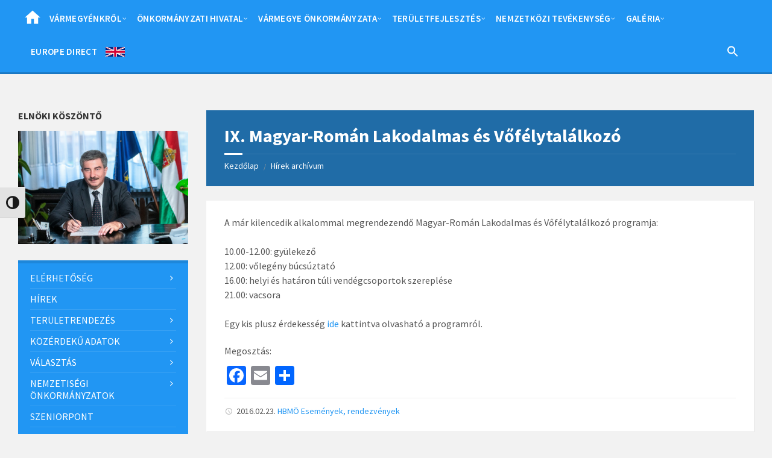

--- FILE ---
content_type: text/html; charset=UTF-8
request_url: https://hbmo.hu/portal/2016/02/ix-magyar-roman-lakodalmas-es-vofelytalalkozo/
body_size: 25969
content:
<!DOCTYPE html>
<html lang="hu">
<head>
    <meta http-equiv="Content-Type" content="text/html; charset=UTF-8">
    <meta name="viewport" content="width=device-width, initial-scale=1.0">
    <link rel="pingback" href="https://hbmo.hu/portal/xmlrpc.php">
    <title>IX. Magyar-Román Lakodalmas és Vőfélytalálkozó &#8211; Hajdú-Bihar Vármegye Közigazgatási Portál</title>
<meta name='robots' content='max-image-preview:large' />
	<style>img:is([sizes="auto" i], [sizes^="auto," i]) { contain-intrinsic-size: 3000px 1500px }</style>
	<link rel='dns-prefetch' href='//static.addtoany.com' />
<link rel='dns-prefetch' href='//lapozo.net' />
<link rel='dns-prefetch' href='//fonts.googleapis.com' />
<script type="text/javascript">
/* <![CDATA[ */
window._wpemojiSettings = {"baseUrl":"https:\/\/s.w.org\/images\/core\/emoji\/15.0.3\/72x72\/","ext":".png","svgUrl":"https:\/\/s.w.org\/images\/core\/emoji\/15.0.3\/svg\/","svgExt":".svg","source":{"concatemoji":"https:\/\/hbmo.hu\/portal\/wp-includes\/js\/wp-emoji-release.min.js?ver=6.7.4"}};
/*! This file is auto-generated */
!function(i,n){var o,s,e;function c(e){try{var t={supportTests:e,timestamp:(new Date).valueOf()};sessionStorage.setItem(o,JSON.stringify(t))}catch(e){}}function p(e,t,n){e.clearRect(0,0,e.canvas.width,e.canvas.height),e.fillText(t,0,0);var t=new Uint32Array(e.getImageData(0,0,e.canvas.width,e.canvas.height).data),r=(e.clearRect(0,0,e.canvas.width,e.canvas.height),e.fillText(n,0,0),new Uint32Array(e.getImageData(0,0,e.canvas.width,e.canvas.height).data));return t.every(function(e,t){return e===r[t]})}function u(e,t,n){switch(t){case"flag":return n(e,"\ud83c\udff3\ufe0f\u200d\u26a7\ufe0f","\ud83c\udff3\ufe0f\u200b\u26a7\ufe0f")?!1:!n(e,"\ud83c\uddfa\ud83c\uddf3","\ud83c\uddfa\u200b\ud83c\uddf3")&&!n(e,"\ud83c\udff4\udb40\udc67\udb40\udc62\udb40\udc65\udb40\udc6e\udb40\udc67\udb40\udc7f","\ud83c\udff4\u200b\udb40\udc67\u200b\udb40\udc62\u200b\udb40\udc65\u200b\udb40\udc6e\u200b\udb40\udc67\u200b\udb40\udc7f");case"emoji":return!n(e,"\ud83d\udc26\u200d\u2b1b","\ud83d\udc26\u200b\u2b1b")}return!1}function f(e,t,n){var r="undefined"!=typeof WorkerGlobalScope&&self instanceof WorkerGlobalScope?new OffscreenCanvas(300,150):i.createElement("canvas"),a=r.getContext("2d",{willReadFrequently:!0}),o=(a.textBaseline="top",a.font="600 32px Arial",{});return e.forEach(function(e){o[e]=t(a,e,n)}),o}function t(e){var t=i.createElement("script");t.src=e,t.defer=!0,i.head.appendChild(t)}"undefined"!=typeof Promise&&(o="wpEmojiSettingsSupports",s=["flag","emoji"],n.supports={everything:!0,everythingExceptFlag:!0},e=new Promise(function(e){i.addEventListener("DOMContentLoaded",e,{once:!0})}),new Promise(function(t){var n=function(){try{var e=JSON.parse(sessionStorage.getItem(o));if("object"==typeof e&&"number"==typeof e.timestamp&&(new Date).valueOf()<e.timestamp+604800&&"object"==typeof e.supportTests)return e.supportTests}catch(e){}return null}();if(!n){if("undefined"!=typeof Worker&&"undefined"!=typeof OffscreenCanvas&&"undefined"!=typeof URL&&URL.createObjectURL&&"undefined"!=typeof Blob)try{var e="postMessage("+f.toString()+"("+[JSON.stringify(s),u.toString(),p.toString()].join(",")+"));",r=new Blob([e],{type:"text/javascript"}),a=new Worker(URL.createObjectURL(r),{name:"wpTestEmojiSupports"});return void(a.onmessage=function(e){c(n=e.data),a.terminate(),t(n)})}catch(e){}c(n=f(s,u,p))}t(n)}).then(function(e){for(var t in e)n.supports[t]=e[t],n.supports.everything=n.supports.everything&&n.supports[t],"flag"!==t&&(n.supports.everythingExceptFlag=n.supports.everythingExceptFlag&&n.supports[t]);n.supports.everythingExceptFlag=n.supports.everythingExceptFlag&&!n.supports.flag,n.DOMReady=!1,n.readyCallback=function(){n.DOMReady=!0}}).then(function(){return e}).then(function(){var e;n.supports.everything||(n.readyCallback(),(e=n.source||{}).concatemoji?t(e.concatemoji):e.wpemoji&&e.twemoji&&(t(e.twemoji),t(e.wpemoji)))}))}((window,document),window._wpemojiSettings);
/* ]]> */
</script>
<style id='wp-emoji-styles-inline-css' type='text/css'>

	img.wp-smiley, img.emoji {
		display: inline !important;
		border: none !important;
		box-shadow: none !important;
		height: 1em !important;
		width: 1em !important;
		margin: 0 0.07em !important;
		vertical-align: -0.1em !important;
		background: none !important;
		padding: 0 !important;
	}
</style>
<link rel='stylesheet' id='wp-block-library-css' href='https://hbmo.hu/portal/wp-includes/css/dist/block-library/style.min.css?ver=6.7.4' type='text/css' media='all' />
<style id='classic-theme-styles-inline-css' type='text/css'>
/*! This file is auto-generated */
.wp-block-button__link{color:#fff;background-color:#32373c;border-radius:9999px;box-shadow:none;text-decoration:none;padding:calc(.667em + 2px) calc(1.333em + 2px);font-size:1.125em}.wp-block-file__button{background:#32373c;color:#fff;text-decoration:none}
</style>
<style id='global-styles-inline-css' type='text/css'>
:root{--wp--preset--aspect-ratio--square: 1;--wp--preset--aspect-ratio--4-3: 4/3;--wp--preset--aspect-ratio--3-4: 3/4;--wp--preset--aspect-ratio--3-2: 3/2;--wp--preset--aspect-ratio--2-3: 2/3;--wp--preset--aspect-ratio--16-9: 16/9;--wp--preset--aspect-ratio--9-16: 9/16;--wp--preset--color--black: #000000;--wp--preset--color--cyan-bluish-gray: #abb8c3;--wp--preset--color--white: #ffffff;--wp--preset--color--pale-pink: #f78da7;--wp--preset--color--vivid-red: #cf2e2e;--wp--preset--color--luminous-vivid-orange: #ff6900;--wp--preset--color--luminous-vivid-amber: #fcb900;--wp--preset--color--light-green-cyan: #7bdcb5;--wp--preset--color--vivid-green-cyan: #00d084;--wp--preset--color--pale-cyan-blue: #8ed1fc;--wp--preset--color--vivid-cyan-blue: #0693e3;--wp--preset--color--vivid-purple: #9b51e0;--wp--preset--gradient--vivid-cyan-blue-to-vivid-purple: linear-gradient(135deg,rgba(6,147,227,1) 0%,rgb(155,81,224) 100%);--wp--preset--gradient--light-green-cyan-to-vivid-green-cyan: linear-gradient(135deg,rgb(122,220,180) 0%,rgb(0,208,130) 100%);--wp--preset--gradient--luminous-vivid-amber-to-luminous-vivid-orange: linear-gradient(135deg,rgba(252,185,0,1) 0%,rgba(255,105,0,1) 100%);--wp--preset--gradient--luminous-vivid-orange-to-vivid-red: linear-gradient(135deg,rgba(255,105,0,1) 0%,rgb(207,46,46) 100%);--wp--preset--gradient--very-light-gray-to-cyan-bluish-gray: linear-gradient(135deg,rgb(238,238,238) 0%,rgb(169,184,195) 100%);--wp--preset--gradient--cool-to-warm-spectrum: linear-gradient(135deg,rgb(74,234,220) 0%,rgb(151,120,209) 20%,rgb(207,42,186) 40%,rgb(238,44,130) 60%,rgb(251,105,98) 80%,rgb(254,248,76) 100%);--wp--preset--gradient--blush-light-purple: linear-gradient(135deg,rgb(255,206,236) 0%,rgb(152,150,240) 100%);--wp--preset--gradient--blush-bordeaux: linear-gradient(135deg,rgb(254,205,165) 0%,rgb(254,45,45) 50%,rgb(107,0,62) 100%);--wp--preset--gradient--luminous-dusk: linear-gradient(135deg,rgb(255,203,112) 0%,rgb(199,81,192) 50%,rgb(65,88,208) 100%);--wp--preset--gradient--pale-ocean: linear-gradient(135deg,rgb(255,245,203) 0%,rgb(182,227,212) 50%,rgb(51,167,181) 100%);--wp--preset--gradient--electric-grass: linear-gradient(135deg,rgb(202,248,128) 0%,rgb(113,206,126) 100%);--wp--preset--gradient--midnight: linear-gradient(135deg,rgb(2,3,129) 0%,rgb(40,116,252) 100%);--wp--preset--font-size--small: 13px;--wp--preset--font-size--medium: 20px;--wp--preset--font-size--large: 36px;--wp--preset--font-size--x-large: 42px;--wp--preset--spacing--20: 0.44rem;--wp--preset--spacing--30: 0.67rem;--wp--preset--spacing--40: 1rem;--wp--preset--spacing--50: 1.5rem;--wp--preset--spacing--60: 2.25rem;--wp--preset--spacing--70: 3.38rem;--wp--preset--spacing--80: 5.06rem;--wp--preset--shadow--natural: 6px 6px 9px rgba(0, 0, 0, 0.2);--wp--preset--shadow--deep: 12px 12px 50px rgba(0, 0, 0, 0.4);--wp--preset--shadow--sharp: 6px 6px 0px rgba(0, 0, 0, 0.2);--wp--preset--shadow--outlined: 6px 6px 0px -3px rgba(255, 255, 255, 1), 6px 6px rgba(0, 0, 0, 1);--wp--preset--shadow--crisp: 6px 6px 0px rgba(0, 0, 0, 1);}:where(.is-layout-flex){gap: 0.5em;}:where(.is-layout-grid){gap: 0.5em;}body .is-layout-flex{display: flex;}.is-layout-flex{flex-wrap: wrap;align-items: center;}.is-layout-flex > :is(*, div){margin: 0;}body .is-layout-grid{display: grid;}.is-layout-grid > :is(*, div){margin: 0;}:where(.wp-block-columns.is-layout-flex){gap: 2em;}:where(.wp-block-columns.is-layout-grid){gap: 2em;}:where(.wp-block-post-template.is-layout-flex){gap: 1.25em;}:where(.wp-block-post-template.is-layout-grid){gap: 1.25em;}.has-black-color{color: var(--wp--preset--color--black) !important;}.has-cyan-bluish-gray-color{color: var(--wp--preset--color--cyan-bluish-gray) !important;}.has-white-color{color: var(--wp--preset--color--white) !important;}.has-pale-pink-color{color: var(--wp--preset--color--pale-pink) !important;}.has-vivid-red-color{color: var(--wp--preset--color--vivid-red) !important;}.has-luminous-vivid-orange-color{color: var(--wp--preset--color--luminous-vivid-orange) !important;}.has-luminous-vivid-amber-color{color: var(--wp--preset--color--luminous-vivid-amber) !important;}.has-light-green-cyan-color{color: var(--wp--preset--color--light-green-cyan) !important;}.has-vivid-green-cyan-color{color: var(--wp--preset--color--vivid-green-cyan) !important;}.has-pale-cyan-blue-color{color: var(--wp--preset--color--pale-cyan-blue) !important;}.has-vivid-cyan-blue-color{color: var(--wp--preset--color--vivid-cyan-blue) !important;}.has-vivid-purple-color{color: var(--wp--preset--color--vivid-purple) !important;}.has-black-background-color{background-color: var(--wp--preset--color--black) !important;}.has-cyan-bluish-gray-background-color{background-color: var(--wp--preset--color--cyan-bluish-gray) !important;}.has-white-background-color{background-color: var(--wp--preset--color--white) !important;}.has-pale-pink-background-color{background-color: var(--wp--preset--color--pale-pink) !important;}.has-vivid-red-background-color{background-color: var(--wp--preset--color--vivid-red) !important;}.has-luminous-vivid-orange-background-color{background-color: var(--wp--preset--color--luminous-vivid-orange) !important;}.has-luminous-vivid-amber-background-color{background-color: var(--wp--preset--color--luminous-vivid-amber) !important;}.has-light-green-cyan-background-color{background-color: var(--wp--preset--color--light-green-cyan) !important;}.has-vivid-green-cyan-background-color{background-color: var(--wp--preset--color--vivid-green-cyan) !important;}.has-pale-cyan-blue-background-color{background-color: var(--wp--preset--color--pale-cyan-blue) !important;}.has-vivid-cyan-blue-background-color{background-color: var(--wp--preset--color--vivid-cyan-blue) !important;}.has-vivid-purple-background-color{background-color: var(--wp--preset--color--vivid-purple) !important;}.has-black-border-color{border-color: var(--wp--preset--color--black) !important;}.has-cyan-bluish-gray-border-color{border-color: var(--wp--preset--color--cyan-bluish-gray) !important;}.has-white-border-color{border-color: var(--wp--preset--color--white) !important;}.has-pale-pink-border-color{border-color: var(--wp--preset--color--pale-pink) !important;}.has-vivid-red-border-color{border-color: var(--wp--preset--color--vivid-red) !important;}.has-luminous-vivid-orange-border-color{border-color: var(--wp--preset--color--luminous-vivid-orange) !important;}.has-luminous-vivid-amber-border-color{border-color: var(--wp--preset--color--luminous-vivid-amber) !important;}.has-light-green-cyan-border-color{border-color: var(--wp--preset--color--light-green-cyan) !important;}.has-vivid-green-cyan-border-color{border-color: var(--wp--preset--color--vivid-green-cyan) !important;}.has-pale-cyan-blue-border-color{border-color: var(--wp--preset--color--pale-cyan-blue) !important;}.has-vivid-cyan-blue-border-color{border-color: var(--wp--preset--color--vivid-cyan-blue) !important;}.has-vivid-purple-border-color{border-color: var(--wp--preset--color--vivid-purple) !important;}.has-vivid-cyan-blue-to-vivid-purple-gradient-background{background: var(--wp--preset--gradient--vivid-cyan-blue-to-vivid-purple) !important;}.has-light-green-cyan-to-vivid-green-cyan-gradient-background{background: var(--wp--preset--gradient--light-green-cyan-to-vivid-green-cyan) !important;}.has-luminous-vivid-amber-to-luminous-vivid-orange-gradient-background{background: var(--wp--preset--gradient--luminous-vivid-amber-to-luminous-vivid-orange) !important;}.has-luminous-vivid-orange-to-vivid-red-gradient-background{background: var(--wp--preset--gradient--luminous-vivid-orange-to-vivid-red) !important;}.has-very-light-gray-to-cyan-bluish-gray-gradient-background{background: var(--wp--preset--gradient--very-light-gray-to-cyan-bluish-gray) !important;}.has-cool-to-warm-spectrum-gradient-background{background: var(--wp--preset--gradient--cool-to-warm-spectrum) !important;}.has-blush-light-purple-gradient-background{background: var(--wp--preset--gradient--blush-light-purple) !important;}.has-blush-bordeaux-gradient-background{background: var(--wp--preset--gradient--blush-bordeaux) !important;}.has-luminous-dusk-gradient-background{background: var(--wp--preset--gradient--luminous-dusk) !important;}.has-pale-ocean-gradient-background{background: var(--wp--preset--gradient--pale-ocean) !important;}.has-electric-grass-gradient-background{background: var(--wp--preset--gradient--electric-grass) !important;}.has-midnight-gradient-background{background: var(--wp--preset--gradient--midnight) !important;}.has-small-font-size{font-size: var(--wp--preset--font-size--small) !important;}.has-medium-font-size{font-size: var(--wp--preset--font-size--medium) !important;}.has-large-font-size{font-size: var(--wp--preset--font-size--large) !important;}.has-x-large-font-size{font-size: var(--wp--preset--font-size--x-large) !important;}
:where(.wp-block-post-template.is-layout-flex){gap: 1.25em;}:where(.wp-block-post-template.is-layout-grid){gap: 1.25em;}
:where(.wp-block-columns.is-layout-flex){gap: 2em;}:where(.wp-block-columns.is-layout-grid){gap: 2em;}
:root :where(.wp-block-pullquote){font-size: 1.5em;line-height: 1.6;}
</style>
<link rel='stylesheet' id='ui-font-css' href='https://hbmo.hu/portal/wp-content/plugins/wp-accessibility/toolbar/fonts/css/a11y-toolbar.css?ver=1.9.1' type='text/css' media='all' />
<link rel='stylesheet' id='ui-a11y-css' href='https://hbmo.hu/portal/wp-content/plugins/wp-accessibility/toolbar/css/a11y.css?ver=1.9.1' type='text/css' media='all' />
<link rel='stylesheet' id='ui-fontsize.css-css' href='https://hbmo.hu/portal/wp-content/plugins/wp-accessibility/toolbar/css/a11y-fontsize.css?ver=1.9.1' type='text/css' media='all' />
<link rel='stylesheet' id='wpa-style-css' href='https://hbmo.hu/portal/wp-content/plugins/wp-accessibility/css/wpa-style.css?ver=1.9.1' type='text/css' media='all' />
<style id='wpa-style-inline-css' type='text/css'>
:root { --admin-bar-top : 7px; }
</style>
<link rel='stylesheet' id='ivory-search-styles-css' href='https://hbmo.hu/portal/wp-content/plugins/add-search-to-menu/public/css/ivory-search.min.css?ver=5.4.8' type='text/css' media='all' />
<link rel='stylesheet' id='mxchat-chat-css-css' href='https://hbmo.hu/portal/wp-content/plugins/mxchat-basic/includes/../css/chat-style.css?ver=2.2.6' type='text/css' media='all' />
<link rel='stylesheet' id='custom-style-1-css' href='https://hbmo.hu/portal/wp-content/themes/townpress/assets/css/bscols.css?ver=6.7.4' type='text/css' media='all' />
<link rel='stylesheet' id='lsvr-townpress-main-style-css' href='https://hbmo.hu/portal/wp-content/themes/townpress/style.css?ver=3.6.1' type='text/css' media='all' />
<link rel='stylesheet' id='lsvr-townpress-general-style-css' href='https://hbmo.hu/portal/wp-content/themes/townpress/assets/css/general.css?ver=3.6.1' type='text/css' media='all' />
<style id='lsvr-townpress-general-style-inline-css' type='text/css'>
body, input, textarea, select, button, #cancel-comment-reply-link, .lsvr_listing-map__infobox { font-family: 'Source Sans Pro', Arial, sans-serif; }
html, body { font-size: 16px; }
.header-logo { max-width: 140px; } .header-logo--front { max-width: 200px; } @media ( max-width: 991px ) { .header-logo { max-width: 140px; } }
</style>
<link rel='stylesheet' id='lsvr-townpress-google-fonts-css' href='//fonts.googleapis.com/css?family=Source+Sans+Pro%3A400%2C400italic%2C600%2C600italic%2C700%2C700italic&#038;ver=6.7.4' type='text/css' media='all' />
<link rel='stylesheet' id='lsvr-townpress-color-scheme-css' href='https://hbmo.hu/portal/wp-content/themes/townpress/assets/css/skins/blue.css?ver=3.6.1' type='text/css' media='all' />
<link rel='stylesheet' id='addtoany-css' href='https://hbmo.hu/portal/wp-content/plugins/add-to-any/addtoany.min.css?ver=1.16' type='text/css' media='all' />
<script type="text/javascript" id="addtoany-core-js-before">
/* <![CDATA[ */
window.a2a_config=window.a2a_config||{};a2a_config.callbacks=[];a2a_config.overlays=[];a2a_config.templates={};a2a_localize = {
	Share: "Share",
	Save: "Save",
	Subscribe: "Subscribe",
	Email: "Email",
	Bookmark: "Bookmark",
	ShowAll: "Show all",
	ShowLess: "Show less",
	FindServices: "Find service(s)",
	FindAnyServiceToAddTo: "Instantly find any service to add to",
	PoweredBy: "Powered by",
	ShareViaEmail: "Share via email",
	SubscribeViaEmail: "Subscribe via email",
	BookmarkInYourBrowser: "Bookmark in your browser",
	BookmarkInstructions: "Press Ctrl+D or \u2318+D to bookmark this page",
	AddToYourFavorites: "Add to your favorites",
	SendFromWebOrProgram: "Send from any email address or email program",
	EmailProgram: "Email program",
	More: "More&#8230;",
	ThanksForSharing: "Thanks for sharing!",
	ThanksForFollowing: "Thanks for following!"
};
/* ]]> */
</script>
<script type="text/javascript" async src="https://static.addtoany.com/menu/page.js" id="addtoany-core-js"></script>
<script type="text/javascript" src="https://hbmo.hu/portal/wp-includes/js/jquery/jquery.min.js?ver=3.7.1" id="jquery-core-js"></script>
<script type="text/javascript" src="https://hbmo.hu/portal/wp-includes/js/jquery/jquery-migrate.min.js?ver=3.4.1" id="jquery-migrate-js"></script>
<script type="text/javascript" async src="https://hbmo.hu/portal/wp-content/plugins/add-to-any/addtoany.min.js?ver=1.1" id="addtoany-jquery-js"></script>
<script type="text/javascript" id="lsvr-events-scripts-js-extra">
/* <![CDATA[ */
var lsvr_events_ajax_var = {"url":"https:\/\/hbmo.hu\/portal\/wp-admin\/admin-ajax.php","nonce":"ef53b91747"};
/* ]]> */
</script>
<script type="text/javascript" src="https://hbmo.hu/portal/wp-content/plugins/lsvr-events/assets/js/lsvr-events.min.js?ver=1.9.0" id="lsvr-events-scripts-js"></script>
<script type="text/javascript" id="lsvr-townpress-toolkit-weather-widget-js-extra">
/* <![CDATA[ */
var lsvr_townpress_toolkit_ajax_weather_widget_var = {"url":"https:\/\/hbmo.hu\/portal\/wp-admin\/admin-ajax.php","nonce":"7e0e03dbbb"};
/* ]]> */
</script>
<script type="text/javascript" src="https://hbmo.hu/portal/wp-content/plugins/lsvr-townpress-toolkit/assets/js/lsvr-townpress-toolkit-weather-widget.min.js?ver=1.5.3" id="lsvr-townpress-toolkit-weather-widget-js"></script>
<script type="text/javascript" src="https://lapozo.net/getlapozonetclient/ekozig?ver=6.7.4" id="lapozo-script-js"></script>

<link rel="canonical" href="https://hbmo.hu/portal/2016/02/ix-magyar-roman-lakodalmas-es-vofelytalalkozo/" />
<link rel="icon" href="https://hbmo.hu/portal/wp-content/uploads/2020/12/cropped-cimer_sm-1-32x32.png" sizes="32x32" />
<link rel="icon" href="https://hbmo.hu/portal/wp-content/uploads/2020/12/cropped-cimer_sm-1-192x192.png" sizes="192x192" />
<link rel="apple-touch-icon" href="https://hbmo.hu/portal/wp-content/uploads/2020/12/cropped-cimer_sm-1-180x180.png" />
<meta name="msapplication-TileImage" content="https://hbmo.hu/portal/wp-content/uploads/2020/12/cropped-cimer_sm-1-270x270.png" />
		<style type="text/css" id="wp-custom-css">
			.post-9184.page .main__header{
	display: none !important;
}

.clist-post-inner{	
	background-color: #fff;
	padding: 0px 15px;
	overflow: hidden !important;
}

.clist-post-container{ 
	margin-bottom: 20px;
}

.clist-post-container .nothumb
,.noclist-post-inner .nothumb{
	padding-top: 25px;
}


.noclist-post-container{ 
}

.noclist-post-inner{	
	background-color: #fff;
	padding: 0px 15px;
	overflow: hidden !important;
	margin-bottom: 25px;
}

a.titleanchor, a.titleanchor:hover, a.titleanchor:focus, a.titleanchor:active {
    text-decoration: none;
    outline: none;
}

.palyazat_infoblokk {
    max-width: 400px;
    position: fixed;
    right: 0;
    bottom: 0;
    z-index: 100001;
}
.palyazat_infoblokk_bal {
    max-width: 400px;
    position: fixed;
    left: 0;
    bottom: 0;
    z-index: 100002;
}
.clist-post-inner a.post__title-link {
    min-height: 100px;
    display: table-cell;
    height: 100px;
    vertical-align: middle;
}
.showmobile, .showmobile-szeniorpont { display: none; }

@media screen and (max-width: 980px) { 
	.showmobile-szeniorpont { display: block; }
}

@media screen and (max-width: 500px) { 
	.nomobile { display: none !important; } 
	.showmobile { display: block; }
}
@media screen and (min-width: 500px) and (max-width: 699px) {
	.blog-post-archive--default .post__thumbnail-link--cropped{
		height: 300px;
		background-position: top;
		background-position-y: 5%;
	}
}

@media screen and (min-width: 700px) and (max-width: 2500px) {
	.blog-post-archive--default .post__thumbnail-link--cropped{
		height: 500px;
		background-position: top;
		background-position-y: 25%;
	}
}

.pum-overlay.pum-active,
	.pum-overlay.pum-active .popmake.active {
    		display: block !important;
	}

div.wpDataTablesWrapper table.wpDataTable td {
  white-space: normal !important;
  word-wrap: break-word !important;
}

@media screen and (max-height: 800px) {
	#floating-chatbot{ max-height: 500px; }
}
@media screen and (max-height: 700px) {
	#floating-chatbot{ max-height: 350px; }
}

.szeniorpont-kiadvany-grid{ 
display: flex; flex-wrap: wrap; gap: 5rem; justify-content: center; padding: 2rem 0;
}

.szeniorpont-kiadvany{
	border: 1px solid #ccc; 
	border-radius: 12px; 
	max-width: 300px; 
	width: 100%; 
	padding: 1rem; 
	text-align: center; 
	background-color: #fdfdfd; 
	box-shadow: 0 2px 6px rgba(0,0,0,0.1);
}

.szeniorpont-kiadvany img {
	width: 100%; 
	height: auto; 
	border-radius: 6px;
	border: 1px solid #ccc;
}

.szeniorpont-kiadvany h3{ 
	font-size: 1.2rem; 
	margin: 1rem 0 1rem;
}

.szeniorpont-kiadvany .btnblock{
	display: flex; 
	flex-direction: column; 
	gap: 0.2rem;
}
.szeniorpont-kiadvany .btnblock .btn1{ 
	padding: 0.5rem; background-color: #0073aa; color: white; text-decoration: none; border-radius: 6px;
}
.szeniorpont-kiadvany .btnblock .btn2{ 
padding: 0.5rem; background-color: #4CAF50; color: white; text-decoration: none; border-radius: 6px;
}

.wpforms-page-indicator-page-title{
 font-size: 14px !important;
}
.wpforms-form-page-wrap{
	max-width: 800px !important;
}
.hide-field{
	display: none;
}

#floating-chatbot-button, .chatbot-top-bar, .bot-message{ background-color: #206ca7 !important;}

.wpDataTable tbody tr:nth-child(odd) td { background-color: #ffffff !important; }
.wpDataTable tbody tr:nth-child(even) td { background-color: #f2f2f2 !important; }
.wpDataTable tbody tr:hover td { background-color: #4aaeff !important; color: #fff; }

		</style>
		</head>

<body class="post-template-default single single-post postid-943 single-format-standard townpress lsvr-accessibility">

	
	
	<!-- WRAPPER : begin -->
	<div id="wrapper">

		
		
	<a href="#main" class="accessibility-link accessibility-link--skip-to-content screen-reader-text">Skip to content</a>

			<a href="#sidebar-left" class="accessibility-link accessibility-link--skip-to-left-sidebar screen-reader-text">Skip to left sidebar</a>
	
	
	<a href="#footer" class="accessibility-link accessibility-link--skip-to-footer screen-reader-text">Skip to footer</a>


		
		<!-- HEADER : begin -->
		<header id="header"  class="header--has-navbar">
			<div class="header__inner">

				<div class="header-navbar__placeholder"></div>
				
	<!-- HEADER NAVBAR : begin -->
	<div  class="header-navbar header-navbar--sticky">
		<div class="header-navbar__inner">

			<div class="lsvr-container">

				<!-- HEADER MENU : begin -->
				<nav class="header-menu"

											aria-label="Főmenü"
					>

				    <ul id="menu-fomenu" class="header-menu__list" role="menu">
            
        	<li id="header-menu__item-14763"
                class="header-menu__item header-menu__item--level-0 home_menu_icon menu-item menu-item-type-custom menu-item-object-custom header-menu__item--dropdown"
                role="presentation">

                <a href="/portal"
                    id="header-menu__item-link-14763"
                	class="header-menu__item-link header-menu__item-link--level-0"
                    role="menuitem"

                    
                                    	>

                    Home</a>

            
            </li>

            
            
        	<li id="header-menu__item-10574"
                class="header-menu__item header-menu__item--level-0 menu-item menu-item-type-custom menu-item-object-custom menu-item-has-children header-menu__item--dropdown"
                role="presentation">

                <a href="#"
                    id="header-menu__item-link-10574"
                	class="header-menu__item-link header-menu__item-link--level-0"
                    role="menuitem"

                    
                        aria-owns="header-menu__submenu-10574"
                        aria-controls="header-menu__submenu-10574"
                        aria-haspopup="true"
                        aria-expanded="false"

                    
                                    	>

                    Vármegyénkről</a>

            
        	<ul id="header-menu__submenu-10574"
                class="header-menu__submenu sub-menu header-menu__submenu--level-0"
                aria-labelledby="header-menu__item-link-10574"
                aria-expanded="false"
                role="menu">

            
            
        	<li id="header-menu__item-10650"
                class="header-menu__item header-menu__item--level-1 menu-item menu-item-type-post_type menu-item-object-page"
                role="presentation">

                <a href="https://hbmo.hu/portal/foldrajzi-adottsagok/"
                    id="header-menu__item-link-10650"
                	class="header-menu__item-link header-menu__item-link--level-1"
                    role="menuitem"

                    
                                    	>

                    Földrajzi adottságok</a>

            
            </li>

            
            
        	<li id="header-menu__item-10651"
                class="header-menu__item header-menu__item--level-1 menu-item menu-item-type-post_type menu-item-object-page"
                role="presentation">

                <a href="https://hbmo.hu/portal/a-megye-tortenelme/"
                    id="header-menu__item-link-10651"
                	class="header-menu__item-link header-menu__item-link--level-1"
                    role="menuitem"

                    
                                    	>

                    Történelem</a>

            
            </li>

            
            
        	<li id="header-menu__item-10654"
                class="header-menu__item header-menu__item--level-1 menu-item menu-item-type-post_type menu-item-object-page"
                role="presentation">

                <a href="https://hbmo.hu/portal/a-megye-gazdasaga/"
                    id="header-menu__item-link-10654"
                	class="header-menu__item-link header-menu__item-link--level-1"
                    role="menuitem"

                    
                                    	>

                    Gazdaság</a>

            
            </li>

            
            
        	<li id="header-menu__item-10658"
                class="header-menu__item header-menu__item--level-1 menu-item menu-item-type-post_type menu-item-object-page"
                role="presentation">

                <a href="https://hbmo.hu/portal/telepulesek/"
                    id="header-menu__item-link-10658"
                	class="header-menu__item-link header-menu__item-link--level-1"
                    role="menuitem"

                    
                                    	>

                    Települések</a>

            
            </li>

            
            
        	<li id="header-menu__item-10663"
                class="header-menu__item header-menu__item--level-1 menu-item menu-item-type-post_type menu-item-object-page"
                role="presentation">

                <a href="https://hbmo.hu/portal/megye-turizmusa/"
                    id="header-menu__item-link-10663"
                	class="header-menu__item-link header-menu__item-link--level-1"
                    role="menuitem"

                    
                                    	>

                    Turizmus</a>

            
            </li>

            
            
        	<li id="header-menu__item-10659"
                class="header-menu__item header-menu__item--level-1 menu-item menu-item-type-custom menu-item-object-custom"
                role="presentation">

                <a href="https://hbmo.hu/ertektar"
                    id="header-menu__item-link-10659"
                	class="header-menu__item-link header-menu__item-link--level-1"
                    role="menuitem"

                    
                                    	 target="_blank">

                    Vármegyei értékek, értéktár</a>

            
            </li>

            
        	</ul>

            
            </li>

            
            
        	<li id="header-menu__item-9248"
                class="header-menu__item header-menu__item--level-0 menu-item menu-item-type-taxonomy menu-item-object-lsvr_person_cat menu-item-has-children header-menu__item--dropdown"
                role="presentation">

                <a href="https://hbmo.hu/portal/person-category/megyei_onkormanyzat/"
                    id="header-menu__item-link-9248"
                	class="header-menu__item-link header-menu__item-link--level-0"
                    role="menuitem"

                    
                        aria-owns="header-menu__submenu-9248"
                        aria-controls="header-menu__submenu-9248"
                        aria-haspopup="true"
                        aria-expanded="false"

                    
                                    	>

                    Önkormányzati hivatal</a>

            
        	<ul id="header-menu__submenu-9248"
                class="header-menu__submenu sub-menu header-menu__submenu--level-0"
                aria-labelledby="header-menu__item-link-9248"
                aria-expanded="false"
                role="menu">

            
            
        	<li id="header-menu__item-10620"
                class="header-menu__item header-menu__item--level-1 menu-item menu-item-type-custom menu-item-object-custom menu-item-has-children"
                role="presentation">

                <a href="#"
                    id="header-menu__item-link-10620"
                	class="header-menu__item-link header-menu__item-link--level-1"
                    role="menuitem"

                    
                        aria-owns="header-menu__submenu-10620"
                        aria-controls="header-menu__submenu-10620"
                        aria-haspopup="true"
                        aria-expanded="false"

                    
                                    	>

                    Szervezeti felépítés</a>

            
        	<ul id="header-menu__submenu-10620"
                class="header-menu__submenu sub-menu header-menu__submenu--level-1"
                aria-labelledby="header-menu__item-link-10620"
                aria-expanded="false"
                role="menu">

            
            
        	<li id="header-menu__item-10621"
                class="header-menu__item header-menu__item--level-2 menu-item menu-item-type-taxonomy menu-item-object-lsvr_person_cat"
                role="presentation">

                <a href="https://hbmo.hu/portal/person-category/hivatalvezetok/"
                    id="header-menu__item-link-10621"
                	class="header-menu__item-link header-menu__item-link--level-2"
                    role="menuitem"

                    
                                    	>

                    Hivatalvezetők</a>

            
            </li>

            
            
        	<li id="header-menu__item-10622"
                class="header-menu__item header-menu__item--level-2 menu-item menu-item-type-taxonomy menu-item-object-lsvr_person_cat"
                role="presentation">

                <a href="https://hbmo.hu/portal/person-category/vezetoi-titkarsag/"
                    id="header-menu__item-link-10622"
                	class="header-menu__item-link header-menu__item-link--level-2"
                    role="menuitem"

                    
                                    	>

                    Vezetői titkárság</a>

            
            </li>

            
            
        	<li id="header-menu__item-10623"
                class="header-menu__item header-menu__item--level-2 menu-item menu-item-type-taxonomy menu-item-object-lsvr_person_cat"
                role="presentation">

                <a href="https://hbmo.hu/portal/person-category/jogi-es-koordinacios-osztaly/"
                    id="header-menu__item-link-10623"
                	class="header-menu__item-link header-menu__item-link--level-2"
                    role="menuitem"

                    
                                    	>

                    Jogi és Koordinációs Osztály</a>

            
            </li>

            
            
        	<li id="header-menu__item-10624"
                class="header-menu__item header-menu__item--level-2 menu-item menu-item-type-taxonomy menu-item-object-lsvr_person_cat"
                role="presentation">

                <a href="https://hbmo.hu/portal/person-category/kozgazdasagi-osztaly/"
                    id="header-menu__item-link-10624"
                	class="header-menu__item-link header-menu__item-link--level-2"
                    role="menuitem"

                    
                                    	>

                    Közgazdasági Osztály</a>

            
            </li>

            
            
        	<li id="header-menu__item-10625"
                class="header-menu__item header-menu__item--level-2 menu-item menu-item-type-taxonomy menu-item-object-lsvr_person_cat"
                role="presentation">

                <a href="https://hbmo.hu/portal/person-category/fejlesztesi-tervezesi-es-strategiai-osztaly-fejlesztesi-csoport/"
                    id="header-menu__item-link-10625"
                	class="header-menu__item-link header-menu__item-link--level-2"
                    role="menuitem"

                    
                                    	>

                    Fejlesztési, Tervezési és Stratégiai Osztály - Fejlesztési csoport</a>

            
            </li>

            
            
        	<li id="header-menu__item-10626"
                class="header-menu__item header-menu__item--level-2 menu-item menu-item-type-taxonomy menu-item-object-lsvr_person_cat"
                role="presentation">

                <a href="https://hbmo.hu/portal/person-category/fejlesztesi-tervezesi-es-strategiai-osztaly-nemzetkozi-csoport/"
                    id="header-menu__item-link-10626"
                	class="header-menu__item-link header-menu__item-link--level-2"
                    role="menuitem"

                    
                                    	>

                    Fejlesztési, Tervezési és Stratégiai Osztály - Nemzetközi csoport</a>

            
            </li>

            
            
        	<li id="header-menu__item-13680"
                class="header-menu__item header-menu__item--level-2 menu-item menu-item-type-taxonomy menu-item-object-lsvr_person_cat"
                role="presentation">

                <a href="https://hbmo.hu/portal/person-category/program-megvalosito-csoport/"
                    id="header-menu__item-link-13680"
                	class="header-menu__item-link header-menu__item-link--level-2"
                    role="menuitem"

                    
                                    	>

                    Program Megvalósító Csoport</a>

            
            </li>

            
            
        	<li id="header-menu__item-14895"
                class="header-menu__item header-menu__item--level-2 menu-item menu-item-type-taxonomy menu-item-object-lsvr_person_cat"
                role="presentation">

                <a href="https://hbmo.hu/portal/person-category/paktumiroda/"
                    id="header-menu__item-link-14895"
                	class="header-menu__item-link header-menu__item-link--level-2"
                    role="menuitem"

                    
                                    	>

                    Paktumiroda</a>

            
            </li>

            
        	</ul>

            
            </li>

            
            
        	<li id="header-menu__item-10638"
                class="header-menu__item header-menu__item--level-1 menu-item menu-item-type-custom menu-item-object-custom"
                role="presentation">

                <a href="#"
                    id="header-menu__item-link-10638"
                	class="header-menu__item-link header-menu__item-link--level-1"
                    role="menuitem"

                    
                                    	>

                    Dokumentumok</a>

            
            </li>

            
            
        	<li id="header-menu__item-10645"
                class="header-menu__item header-menu__item--level-1 menu-item menu-item-type-custom menu-item-object-custom menu-item-has-children"
                role="presentation">

                <a href="#"
                    id="header-menu__item-link-10645"
                	class="header-menu__item-link header-menu__item-link--level-1"
                    role="menuitem"

                    
                        aria-owns="header-menu__submenu-10645"
                        aria-controls="header-menu__submenu-10645"
                        aria-haspopup="true"
                        aria-expanded="false"

                    
                                    	>

                    Közérdekű adatok</a>

            
        	<ul id="header-menu__submenu-10645"
                class="header-menu__submenu sub-menu header-menu__submenu--level-1"
                aria-labelledby="header-menu__item-link-10645"
                aria-expanded="false"
                role="menu">

            
            
        	<li id="header-menu__item-10646"
                class="header-menu__item header-menu__item--level-2 menu-item menu-item-type-post_type menu-item-object-page"
                role="presentation">

                <a href="https://hbmo.hu/portal/altalanos-kozzeteteli-lista/"
                    id="header-menu__item-link-10646"
                	class="header-menu__item-link header-menu__item-link--level-2"
                    role="menuitem"

                    
                                    	>

                    Általános közzétételi lista</a>

            
            </li>

            
        	</ul>

            
            </li>

            
        	</ul>

            
            </li>

            
            
        	<li id="header-menu__item-11015"
                class="header-menu__item header-menu__item--level-0 menu-item menu-item-type-custom menu-item-object-custom menu-item-has-children header-menu__item--dropdown"
                role="presentation">

                <a href="#"
                    id="header-menu__item-link-11015"
                	class="header-menu__item-link header-menu__item-link--level-0"
                    role="menuitem"

                    
                        aria-owns="header-menu__submenu-11015"
                        aria-controls="header-menu__submenu-11015"
                        aria-haspopup="true"
                        aria-expanded="false"

                    
                                    	>

                    Vármegye önkormányzata</a>

            
        	<ul id="header-menu__submenu-11015"
                class="header-menu__submenu sub-menu header-menu__submenu--level-0"
                aria-labelledby="header-menu__item-link-11015"
                aria-expanded="false"
                role="menu">

            
            
        	<li id="header-menu__item-12357"
                class="header-menu__item header-menu__item--level-1 menu-item menu-item-type-post_type menu-item-object-page"
                role="presentation">

                <a href="https://hbmo.hu/portal/tisztsegviselok/"
                    id="header-menu__item-link-12357"
                	class="header-menu__item-link header-menu__item-link--level-1"
                    role="menuitem"

                    
                                    	>

                    Tisztségviselők</a>

            
            </li>

            
            
        	<li id="header-menu__item-25929"
                class="header-menu__item header-menu__item--level-1 menu-item menu-item-type-taxonomy menu-item-object-lsvr_person_cat"
                role="presentation">

                <a href="https://hbmo.hu/portal/person-category/kozgyulesi-tagok/"
                    id="header-menu__item-link-25929"
                	class="header-menu__item-link header-menu__item-link--level-1"
                    role="menuitem"

                    
                                    	>

                    Közgyűlési tagok</a>

            
            </li>

            
            
        	<li id="header-menu__item-11017"
                class="header-menu__item header-menu__item--level-1 menu-item menu-item-type-custom menu-item-object-custom menu-item-has-children"
                role="presentation">

                <a href="#"
                    id="header-menu__item-link-11017"
                	class="header-menu__item-link header-menu__item-link--level-1"
                    role="menuitem"

                    
                        aria-owns="header-menu__submenu-11017"
                        aria-controls="header-menu__submenu-11017"
                        aria-haspopup="true"
                        aria-expanded="false"

                    
                                    	>

                    Bizottságok</a>

            
        	<ul id="header-menu__submenu-11017"
                class="header-menu__submenu sub-menu header-menu__submenu--level-1"
                aria-labelledby="header-menu__item-link-11017"
                aria-expanded="false"
                role="menu">

            
            
        	<li id="header-menu__item-10636"
                class="header-menu__item header-menu__item--level-2 menu-item menu-item-type-taxonomy menu-item-object-lsvr_person_cat"
                role="presentation">

                <a href="https://hbmo.hu/portal/person-category/jogi-ugyrendi-es-tarsadalmi-kapcsolatok-bizottsaga/"
                    id="header-menu__item-link-10636"
                	class="header-menu__item-link header-menu__item-link--level-2"
                    role="menuitem"

                    
                                    	>

                    Jogi, Ügyrendi és Társadalmi Kapcsolatok Bizottsága</a>

            
            </li>

            
            
        	<li id="header-menu__item-10635"
                class="header-menu__item header-menu__item--level-2 menu-item menu-item-type-taxonomy menu-item-object-lsvr_person_cat"
                role="presentation">

                <a href="https://hbmo.hu/portal/person-category/fejlesztesi-tervezesi-es-strategiai-bizottsag/"
                    id="header-menu__item-link-10635"
                	class="header-menu__item-link header-menu__item-link--level-2"
                    role="menuitem"

                    
                                    	>

                    Fejlesztési, Tervezési és Stratégiai Bizottság</a>

            
            </li>

            
            
        	<li id="header-menu__item-10637"
                class="header-menu__item header-menu__item--level-2 menu-item menu-item-type-taxonomy menu-item-object-lsvr_person_cat"
                role="presentation">

                <a href="https://hbmo.hu/portal/person-category/penzugyi-bizottsag/"
                    id="header-menu__item-link-10637"
                	class="header-menu__item-link header-menu__item-link--level-2"
                    role="menuitem"

                    
                                    	>

                    Pénzügyi Bizottság</a>

            
            </li>

            
            
        	<li id="header-menu__item-11019"
                class="header-menu__item header-menu__item--level-2 menu-item menu-item-type-post_type menu-item-object-page"
                role="presentation">

                <a href="https://hbmo.hu/portal/bizottsagi-palyazatok/"
                    id="header-menu__item-link-11019"
                	class="header-menu__item-link header-menu__item-link--level-2"
                    role="menuitem"

                    
                                    	>

                    Bizottsági pályázatok</a>

            
            </li>

            
        	</ul>

            
            </li>

            
            
        	<li id="header-menu__item-10639"
                class="header-menu__item header-menu__item--level-1 menu-item menu-item-type-post_type menu-item-object-page"
                role="presentation">

                <a href="https://hbmo.hu/portal/rendeletek/"
                    id="header-menu__item-link-10639"
                	class="header-menu__item-link header-menu__item-link--level-1"
                    role="menuitem"

                    
                                    	>

                    Rendeletek</a>

            
            </li>

            
            
        	<li id="header-menu__item-16758"
                class="header-menu__item header-menu__item--level-1 menu-item menu-item-type-post_type menu-item-object-post"
                role="presentation">

                <a href="https://hbmo.hu/portal/2023/01/kozgyulesi-eloterjesztesek/"
                    id="header-menu__item-link-16758"
                	class="header-menu__item-link header-menu__item-link--level-1"
                    role="menuitem"

                    
                                    	>

                    Közgyűlési meghívók, előterjesztések</a>

            
            </li>

            
            
        	<li id="header-menu__item-16785"
                class="header-menu__item header-menu__item--level-1 menu-item menu-item-type-post_type menu-item-object-post"
                role="presentation">

                <a href="https://hbmo.hu/portal/2023/01/kozgyulesi-hatarozatok/"
                    id="header-menu__item-link-16785"
                	class="header-menu__item-link header-menu__item-link--level-1"
                    role="menuitem"

                    
                                    	>

                    Határozatok</a>

            
            </li>

            
            
        	<li id="header-menu__item-16826"
                class="header-menu__item header-menu__item--level-1 menu-item menu-item-type-post_type menu-item-object-post"
                role="presentation">

                <a href="https://hbmo.hu/portal/2023/01/jegyzokonyvek/"
                    id="header-menu__item-link-16826"
                	class="header-menu__item-link header-menu__item-link--level-1"
                    role="menuitem"

                    
                                    	>

                    Jegyzőkönyvek</a>

            
            </li>

            
            
        	<li id="header-menu__item-11099"
                class="header-menu__item header-menu__item--level-1 menu-item menu-item-type-post_type menu-item-object-page"
                role="presentation">

                <a href="https://hbmo.hu/portal/vagyonnyilatkozat-nyomtatvany/"
                    id="header-menu__item-link-11099"
                	class="header-menu__item-link header-menu__item-link--level-1"
                    role="menuitem"

                    
                                    	>

                    Vagyonnyilatkozat nyomtatvány</a>

            
            </li>

            
            
        	<li id="header-menu__item-11130"
                class="header-menu__item header-menu__item--level-1 menu-item menu-item-type-post_type menu-item-object-page"
                role="presentation">

                <a href="https://hbmo.hu/portal/egyedi-tamogatasok/"
                    id="header-menu__item-link-11130"
                	class="header-menu__item-link header-menu__item-link--level-1"
                    role="menuitem"

                    
                                    	>

                    Egyedi támogatások</a>

            
            </li>

            
            
        	<li id="header-menu__item-9260"
                class="header-menu__item header-menu__item--level-1 menu-item menu-item-type-post_type menu-item-object-page"
                role="presentation">

                <a href="https://hbmo.hu/portal/szabalyzatok/"
                    id="header-menu__item-link-9260"
                	class="header-menu__item-link header-menu__item-link--level-1"
                    role="menuitem"

                    
                                    	>

                    Szabályzatok</a>

            
            </li>

            
            
        	<li id="header-menu__item-10643"
                class="header-menu__item header-menu__item--level-1 menu-item menu-item-type-post_type menu-item-object-page"
                role="presentation">

                <a href="https://hbmo.hu/portal/kozlony/"
                    id="header-menu__item-link-10643"
                	class="header-menu__item-link header-menu__item-link--level-1"
                    role="menuitem"

                    
                                    	>

                    Közlöny</a>

            
            </li>

            
        	</ul>

            
            </li>

            
            
        	<li id="header-menu__item-10575"
                class="header-menu__item header-menu__item--level-0 menu-item menu-item-type-custom menu-item-object-custom menu-item-has-children header-menu__item--dropdown"
                role="presentation">

                <a href="#"
                    id="header-menu__item-link-10575"
                	class="header-menu__item-link header-menu__item-link--level-0"
                    role="menuitem"

                    
                        aria-owns="header-menu__submenu-10575"
                        aria-controls="header-menu__submenu-10575"
                        aria-haspopup="true"
                        aria-expanded="false"

                    
                                    	>

                    Területfejlesztés</a>

            
        	<ul id="header-menu__submenu-10575"
                class="header-menu__submenu sub-menu header-menu__submenu--level-0"
                aria-labelledby="header-menu__item-link-10575"
                aria-expanded="false"
                role="menu">

            
            
        	<li id="header-menu__item-13423"
                class="header-menu__item header-menu__item--level-1 menu-item menu-item-type-post_type menu-item-object-page"
                role="presentation">

                <a href="https://hbmo.hu/portal/teruletfejlesztes-kuldetesunk/"
                    id="header-menu__item-link-13423"
                	class="header-menu__item-link header-menu__item-link--level-1"
                    role="menuitem"

                    
                                    	>

                    Küldetésünk</a>

            
            </li>

            
            
        	<li id="header-menu__item-14887"
                class="header-menu__item header-menu__item--level-1 menu-item menu-item-type-post_type menu-item-object-post"
                role="presentation">

                <a href="https://hbmo.hu/portal/2022/08/hajdu-bihar-megyei-teruletfejlesztesi-program-2021-2027/"
                    id="header-menu__item-link-14887"
                	class="header-menu__item-link header-menu__item-link--level-1"
                    role="menuitem"

                    
                                    	>

                    Hajdú-Bihar Megyei Területfejlesztési Program 2021-2027</a>

            
            </li>

            
            
        	<li id="header-menu__item-14883"
                class="header-menu__item header-menu__item--level-1 menu-item menu-item-type-post_type menu-item-object-post"
                role="presentation">

                <a href="https://hbmo.hu/portal/2022/07/hajdu-bihar-megyei-teruletfejlesztesi-program-2014-2020/"
                    id="header-menu__item-link-14883"
                	class="header-menu__item-link header-menu__item-link--level-1"
                    role="menuitem"

                    
                                    	>

                    Hajdú-Bihar Megyei Területfejlesztési Program 2014-2020</a>

            
            </li>

            
            
        	<li id="header-menu__item-14604"
                class="header-menu__item header-menu__item--level-1 menu-item menu-item-type-taxonomy menu-item-object-category"
                role="presentation">

                <a href="https://hbmo.hu/portal/category/teruletfejlesztes/egyeb-strategiai-dokumentumok/"
                    id="header-menu__item-link-14604"
                	class="header-menu__item-link header-menu__item-link--level-1"
                    role="menuitem"

                    
                                    	>

                    Egyéb stratégiai dokumentumok</a>

            
            </li>

            
            
        	<li id="header-menu__item-13425"
                class="header-menu__item header-menu__item--level-1 menu-item menu-item-type-custom menu-item-object-custom menu-item-has-children"
                role="presentation">

                <a href="#"
                    id="header-menu__item-link-13425"
                	class="header-menu__item-link header-menu__item-link--level-1"
                    role="menuitem"

                    
                        aria-owns="header-menu__submenu-13425"
                        aria-controls="header-menu__submenu-13425"
                        aria-haspopup="true"
                        aria-expanded="false"

                    
                                    	>

                    Hajdú-Bihar Vármegye Önkormányzata által megvalósított pályázatok – hazai forrás</a>

            
        	<ul id="header-menu__submenu-13425"
                class="header-menu__submenu sub-menu header-menu__submenu--level-1"
                aria-labelledby="header-menu__item-link-13425"
                aria-expanded="false"
                role="menu">

            
            
        	<li id="header-menu__item-14504"
                class="header-menu__item header-menu__item--level-2 menu-item menu-item-type-taxonomy menu-item-object-category"
                role="presentation">

                <a href="https://hbmo.hu/portal/category/teruletfejlesztes/a-hajdu-bihar-megyei-onkormanyzat-altal-megvalositott-palyazatok-hazai-forras/2021-2027-europai-unios-fejlesztesi-ciklus-forrasaibol-nyertes-palyazataink/"
                    id="header-menu__item-link-14504"
                	class="header-menu__item-link header-menu__item-link--level-2"
                    role="menuitem"

                    
                                    	>

                    2021-2027 európai uniós fejlesztési ciklus forrásaiból nyertes pályázataink</a>

            
            </li>

            
            
        	<li id="header-menu__item-13666"
                class="header-menu__item header-menu__item--level-2 menu-item menu-item-type-taxonomy menu-item-object-category"
                role="presentation">

                <a href="https://hbmo.hu/portal/category/teruletfejlesztes/a-hajdu-bihar-megyei-onkormanyzat-altal-megvalositott-palyazatok-hazai-forras/2014-2020-europai-unios-fejlesztesi-ciklus-forrasaibol-nyertes-palyazataink/"
                    id="header-menu__item-link-13666"
                	class="header-menu__item-link header-menu__item-link--level-2"
                    role="menuitem"

                    
                                    	>

                    2014-2020 európai uniós fejlesztési ciklus forrásaiból nyertes pályázataink</a>

            
            </li>

            
            
        	<li id="header-menu__item-14777"
                class="header-menu__item header-menu__item--level-2 menu-item menu-item-type-taxonomy menu-item-object-category"
                role="presentation">

                <a href="https://hbmo.hu/portal/category/teruletfejlesztes/a-hajdu-bihar-megyei-onkormanyzat-altal-megvalositott-palyazatok-hazai-forras/hazai-forras/"
                    id="header-menu__item-link-14777"
                	class="header-menu__item-link header-menu__item-link--level-2"
                    role="menuitem"

                    
                                    	>

                    Hazai forrás</a>

            
            </li>

            
        	</ul>

            
            </li>

            
            
        	<li id="header-menu__item-12187"
                class="header-menu__item header-menu__item--level-1 menu-item menu-item-type-custom menu-item-object-custom menu-item-has-children"
                role="presentation">

                <a href="#"
                    id="header-menu__item-link-12187"
                	class="header-menu__item-link header-menu__item-link--level-1"
                    role="menuitem"

                    
                        aria-owns="header-menu__submenu-12187"
                        aria-controls="header-menu__submenu-12187"
                        aria-haspopup="true"
                        aria-expanded="false"

                    
                                    	>

                    Projekt honlapok</a>

            
        	<ul id="header-menu__submenu-12187"
                class="header-menu__submenu sub-menu header-menu__submenu--level-1"
                aria-labelledby="header-menu__item-link-12187"
                aria-expanded="false"
                role="menu">

            
            
        	<li id="header-menu__item-12188"
                class="header-menu__item header-menu__item--level-2 menu-item menu-item-type-custom menu-item-object-custom"
                role="presentation">

                <a href="http://www.hbmpaktum.hu"
                    id="header-menu__item-link-12188"
                	class="header-menu__item-link header-menu__item-link--level-2"
                    role="menuitem"

                    
                                    	 target="_blank">

                    Foglalkoztatási paktum</a>

            
            </li>

            
            
        	<li id="header-menu__item-12189"
                class="header-menu__item header-menu__item--level-2 menu-item menu-item-type-custom menu-item-object-custom"
                role="presentation">

                <a href="http://hajdubiharitermek.hu/"
                    id="header-menu__item-link-12189"
                	class="header-menu__item-link header-menu__item-link--level-2"
                    role="menuitem"

                    
                                    	 target="_blank">

                    Helyi termék</a>

            
            </li>

            
            
        	<li id="header-menu__item-12190"
                class="header-menu__item header-menu__item--level-2 menu-item menu-item-type-custom menu-item-object-custom"
                role="presentation">

                <a href="https://hbinvest.hu/"
                    id="header-menu__item-link-12190"
                	class="header-menu__item-link header-menu__item-link--level-2"
                    role="menuitem"

                    
                                    	 target="_blank">

                    Befektetésösztönzés</a>

            
            </li>

            
        	</ul>

            
            </li>

            
            
        	<li id="header-menu__item-22910"
                class="header-menu__item header-menu__item--level-1 menu-item menu-item-type-post_type menu-item-object-post"
                role="presentation">

                <a href="https://hbmo.hu/portal/2024/01/fejlesztespolitikai-tematikus-ajanlasok-informaciok-hatteranyagok/"
                    id="header-menu__item-link-22910"
                	class="header-menu__item-link header-menu__item-link--level-1"
                    role="menuitem"

                    
                                    	>

                    Fejlesztési kisokos</a>

            
            </li>

            
        	</ul>

            
            </li>

            
            
        	<li id="header-menu__item-12193"
                class="header-menu__item header-menu__item--level-0 menu-item menu-item-type-custom menu-item-object-custom menu-item-has-children header-menu__item--dropdown"
                role="presentation">

                <a href="#"
                    id="header-menu__item-link-12193"
                	class="header-menu__item-link header-menu__item-link--level-0"
                    role="menuitem"

                    
                        aria-owns="header-menu__submenu-12193"
                        aria-controls="header-menu__submenu-12193"
                        aria-haspopup="true"
                        aria-expanded="false"

                    
                                    	>

                    Nemzetközi tevékenység</a>

            
        	<ul id="header-menu__submenu-12193"
                class="header-menu__submenu sub-menu header-menu__submenu--level-0"
                aria-labelledby="header-menu__item-link-12193"
                aria-expanded="false"
                role="menu">

            
            
        	<li id="header-menu__item-14996"
                class="header-menu__item header-menu__item--level-1 menu-item menu-item-type-post_type menu-item-object-post"
                role="presentation">

                <a href="https://hbmo.hu/portal/2022/08/nemzetkozi-partnersegi-kapcsolatok/"
                    id="header-menu__item-link-14996"
                	class="header-menu__item-link header-menu__item-link--level-1"
                    role="menuitem"

                    
                                    	>

                    Nemzetközi szakmai együttműködések</a>

            
            </li>

            
            
        	<li id="header-menu__item-23843"
                class="header-menu__item header-menu__item--level-1 menu-item menu-item-type-post_type menu-item-object-page"
                role="presentation">

                <a href="https://hbmo.hu/portal/hirek-rendezvenyek-nemzetkozi-reszvetel/"
                    id="header-menu__item-link-23843"
                	class="header-menu__item-link header-menu__item-link--level-1"
                    role="menuitem"

                    
                                    	>

                    Hírek, rendezvények, nemzetközi részvétel</a>

            
            </li>

            
            
        	<li id="header-menu__item-28368"
                class="header-menu__item header-menu__item--level-1 menu-item menu-item-type-post_type menu-item-object-page menu-item-has-children"
                role="presentation">

                <a href="https://hbmo.hu/portal/roman-magyar-hatarmenti-egyuttmukodesek/"
                    id="header-menu__item-link-28368"
                	class="header-menu__item-link header-menu__item-link--level-1"
                    role="menuitem"

                    
                        aria-owns="header-menu__submenu-28368"
                        aria-controls="header-menu__submenu-28368"
                        aria-haspopup="true"
                        aria-expanded="false"

                    
                                    	>

                    Román-magyar határmenti együttműködések</a>

            
        	<ul id="header-menu__submenu-28368"
                class="header-menu__submenu sub-menu header-menu__submenu--level-1"
                aria-labelledby="header-menu__item-link-28368"
                aria-expanded="false"
                role="menu">

            
            
        	<li id="header-menu__item-28369"
                class="header-menu__item header-menu__item--level-2 menu-item menu-item-type-post_type menu-item-object-page menu-item-has-children"
                role="presentation">

                <a href="https://hbmo.hu/portal/roman-magyar-hatarmenti-egyuttmukodesek/cultural-living-lab/"
                    id="header-menu__item-link-28369"
                	class="header-menu__item-link header-menu__item-link--level-2"
                    role="menuitem"

                    
                        aria-owns="header-menu__submenu-28369"
                        aria-controls="header-menu__submenu-28369"
                        aria-haspopup="true"
                        aria-expanded="false"

                    
                                    	>

                    CULTURAL LIVING LAB</a>

            
        	<ul id="header-menu__submenu-28369"
                class="header-menu__submenu sub-menu header-menu__submenu--level-2"
                aria-labelledby="header-menu__item-link-28369"
                aria-expanded="false"
                role="menu">

            
            
        	<li id="header-menu__item-28376"
                class="header-menu__item header-menu__item--level-3 menu-item menu-item-type-post_type menu-item-object-page"
                role="presentation">

                <a href="https://hbmo.hu/portal/cultural-living-lab-a-projektrol/"
                    id="header-menu__item-link-28376"
                	class="header-menu__item-link header-menu__item-link--level-3"
                    role="menuitem"

                    
                                    	>

                    A projektről</a>

            
            </li>

            
            
        	<li id="header-menu__item-28375"
                class="header-menu__item header-menu__item--level-3 menu-item menu-item-type-post_type menu-item-object-page"
                role="presentation">

                <a href="https://hbmo.hu/portal/cultural-living-lab-partnerseg/"
                    id="header-menu__item-link-28375"
                	class="header-menu__item-link header-menu__item-link--level-3"
                    role="menuitem"

                    
                                    	>

                    Partnerség</a>

            
            </li>

            
            
        	<li id="header-menu__item-28374"
                class="header-menu__item header-menu__item--level-3 menu-item menu-item-type-post_type menu-item-object-page"
                role="presentation">

                <a href="https://hbmo.hu/portal/cultural-living-lab-hirek-esemenyek/"
                    id="header-menu__item-link-28374"
                	class="header-menu__item-link header-menu__item-link--level-3"
                    role="menuitem"

                    
                                    	>

                    Hírek, események</a>

            
            </li>

            
            
        	<li id="header-menu__item-28373"
                class="header-menu__item header-menu__item--level-3 menu-item menu-item-type-post_type menu-item-object-page"
                role="presentation">

                <a href="https://hbmo.hu/portal/cultural-living-lab-kiadvanyok/"
                    id="header-menu__item-link-28373"
                	class="header-menu__item-link header-menu__item-link--level-3"
                    role="menuitem"

                    
                                    	>

                    Kiadványok</a>

            
            </li>

            
            
        	<li id="header-menu__item-28372"
                class="header-menu__item header-menu__item--level-3 menu-item menu-item-type-post_type menu-item-object-page"
                role="presentation">

                <a href="https://hbmo.hu/portal/cultural-living-lab-kommunikacios-anyagok/"
                    id="header-menu__item-link-28372"
                	class="header-menu__item-link header-menu__item-link--level-3"
                    role="menuitem"

                    
                                    	>

                    Kommunikációs anyagok</a>

            
            </li>

            
        	</ul>

            
            </li>

            
            
        	<li id="header-menu__item-28370"
                class="header-menu__item header-menu__item--level-2 menu-item menu-item-type-post_type menu-item-object-page menu-item-has-children"
                role="presentation">

                <a href="https://hbmo.hu/portal/roman-magyar-hatarmenti-egyuttmukodesek/renew/"
                    id="header-menu__item-link-28370"
                	class="header-menu__item-link header-menu__item-link--level-2"
                    role="menuitem"

                    
                        aria-owns="header-menu__submenu-28370"
                        aria-controls="header-menu__submenu-28370"
                        aria-haspopup="true"
                        aria-expanded="false"

                    
                                    	>

                    RENEW</a>

            
        	<ul id="header-menu__submenu-28370"
                class="header-menu__submenu sub-menu header-menu__submenu--level-2"
                aria-labelledby="header-menu__item-link-28370"
                aria-expanded="false"
                role="menu">

            
            
        	<li id="header-menu__item-28391"
                class="header-menu__item header-menu__item--level-3 menu-item menu-item-type-post_type menu-item-object-page"
                role="presentation">

                <a href="https://hbmo.hu/portal/renew-a-projektrol/"
                    id="header-menu__item-link-28391"
                	class="header-menu__item-link header-menu__item-link--level-3"
                    role="menuitem"

                    
                                    	>

                    A projektről</a>

            
            </li>

            
            
        	<li id="header-menu__item-28390"
                class="header-menu__item header-menu__item--level-3 menu-item menu-item-type-post_type menu-item-object-page"
                role="presentation">

                <a href="https://hbmo.hu/portal/renew-partnerseg/"
                    id="header-menu__item-link-28390"
                	class="header-menu__item-link header-menu__item-link--level-3"
                    role="menuitem"

                    
                                    	>

                    Partnerség</a>

            
            </li>

            
            
        	<li id="header-menu__item-28389"
                class="header-menu__item header-menu__item--level-3 menu-item menu-item-type-post_type menu-item-object-page"
                role="presentation">

                <a href="https://hbmo.hu/portal/renew-hirek-esemenyek/"
                    id="header-menu__item-link-28389"
                	class="header-menu__item-link header-menu__item-link--level-3"
                    role="menuitem"

                    
                                    	>

                    Hírek, események</a>

            
            </li>

            
            
        	<li id="header-menu__item-28388"
                class="header-menu__item header-menu__item--level-3 menu-item menu-item-type-post_type menu-item-object-page"
                role="presentation">

                <a href="https://hbmo.hu/portal/renew-kiadvanyok/"
                    id="header-menu__item-link-28388"
                	class="header-menu__item-link header-menu__item-link--level-3"
                    role="menuitem"

                    
                                    	>

                    Kiadványok</a>

            
            </li>

            
            
        	<li id="header-menu__item-28387"
                class="header-menu__item header-menu__item--level-3 menu-item menu-item-type-post_type menu-item-object-page"
                role="presentation">

                <a href="https://hbmo.hu/portal/renew-kommunikacios-anyagok/"
                    id="header-menu__item-link-28387"
                	class="header-menu__item-link header-menu__item-link--level-3"
                    role="menuitem"

                    
                                    	>

                    Kommunikációs anyagok</a>

            
            </li>

            
        	</ul>

            
            </li>

            
        	</ul>

            
            </li>

            
            
        	<li id="header-menu__item-12278"
                class="header-menu__item header-menu__item--level-1 menu-item menu-item-type-custom menu-item-object-custom menu-item-has-children"
                role="presentation">

                <a href="https://hbmo.hu/portal/express-a-projektrol/"
                    id="header-menu__item-link-12278"
                	class="header-menu__item-link header-menu__item-link--level-1"
                    role="menuitem"

                    
                        aria-owns="header-menu__submenu-12278"
                        aria-controls="header-menu__submenu-12278"
                        aria-haspopup="true"
                        aria-expanded="false"

                    
                                    	>

                    EXPRESS</a>

            
        	<ul id="header-menu__submenu-12278"
                class="header-menu__submenu sub-menu header-menu__submenu--level-1"
                aria-labelledby="header-menu__item-link-12278"
                aria-expanded="false"
                role="menu">

            
            
        	<li id="header-menu__item-12287"
                class="header-menu__item header-menu__item--level-2 menu-item menu-item-type-post_type menu-item-object-page"
                role="presentation">

                <a href="https://hbmo.hu/portal/express-a-projektrol/"
                    id="header-menu__item-link-12287"
                	class="header-menu__item-link header-menu__item-link--level-2"
                    role="menuitem"

                    
                                    	>

                    A projektről</a>

            
            </li>

            
            
        	<li id="header-menu__item-12296"
                class="header-menu__item header-menu__item--level-2 menu-item menu-item-type-post_type menu-item-object-page"
                role="presentation">

                <a href="https://hbmo.hu/portal/express-partnerseg/"
                    id="header-menu__item-link-12296"
                	class="header-menu__item-link header-menu__item-link--level-2"
                    role="menuitem"

                    
                                    	>

                    Partnerség</a>

            
            </li>

            
            
        	<li id="header-menu__item-23123"
                class="header-menu__item header-menu__item--level-2 menu-item menu-item-type-post_type menu-item-object-post"
                role="presentation">

                <a href="https://hbmo.hu/portal/2024/02/express-projekt-nemzetkozi-peldatar-jo-gyakorlatok/"
                    id="header-menu__item-link-23123"
                	class="header-menu__item-link header-menu__item-link--level-2"
                    role="menuitem"

                    
                                    	>

                    Nemzetközi példatár</a>

            
            </li>

            
            
        	<li id="header-menu__item-12304"
                class="header-menu__item header-menu__item--level-2 menu-item menu-item-type-post_type menu-item-object-page"
                role="presentation">

                <a href="https://hbmo.hu/portal/express-hirek-esemenyek/"
                    id="header-menu__item-link-12304"
                	class="header-menu__item-link header-menu__item-link--level-2"
                    role="menuitem"

                    
                                    	>

                    Hírek, események</a>

            
            </li>

            
            
        	<li id="header-menu__item-12311"
                class="header-menu__item header-menu__item--level-2 menu-item menu-item-type-post_type menu-item-object-page"
                role="presentation">

                <a href="https://hbmo.hu/portal/express-kiadvanyok/"
                    id="header-menu__item-link-12311"
                	class="header-menu__item-link header-menu__item-link--level-2"
                    role="menuitem"

                    
                                    	>

                    Kiadványok, publikációk</a>

            
            </li>

            
            
        	<li id="header-menu__item-23122"
                class="header-menu__item header-menu__item--level-2 menu-item menu-item-type-post_type menu-item-object-post"
                role="presentation">

                <a href="https://hbmo.hu/portal/2024/02/express-projekt-kommunikacios-anyagok/"
                    id="header-menu__item-link-23122"
                	class="header-menu__item-link header-menu__item-link--level-2"
                    role="menuitem"

                    
                                    	>

                    Kommunikációs anyagok</a>

            
            </li>

            
        	</ul>

            
            </li>

            
            
        	<li id="header-menu__item-28345"
                class="header-menu__item header-menu__item--level-1 menu-item menu-item-type-post_type menu-item-object-page menu-item-has-children"
                role="presentation">

                <a href="https://hbmo.hu/portal/flavor-a-projektrol/"
                    id="header-menu__item-link-28345"
                	class="header-menu__item-link header-menu__item-link--level-1"
                    role="menuitem"

                    
                        aria-owns="header-menu__submenu-28345"
                        aria-controls="header-menu__submenu-28345"
                        aria-haspopup="true"
                        aria-expanded="false"

                    
                                    	>

                    FLAVOR</a>

            
        	<ul id="header-menu__submenu-28345"
                class="header-menu__submenu sub-menu header-menu__submenu--level-1"
                aria-labelledby="header-menu__item-link-28345"
                aria-expanded="false"
                role="menu">

            
            
        	<li id="header-menu__item-28346"
                class="header-menu__item header-menu__item--level-2 menu-item menu-item-type-post_type menu-item-object-page"
                role="presentation">

                <a href="https://hbmo.hu/portal/flavor-a-projektrol/"
                    id="header-menu__item-link-28346"
                	class="header-menu__item-link header-menu__item-link--level-2"
                    role="menuitem"

                    
                                    	>

                    A projektről</a>

            
            </li>

            
            
        	<li id="header-menu__item-28347"
                class="header-menu__item header-menu__item--level-2 menu-item menu-item-type-post_type menu-item-object-page"
                role="presentation">

                <a href="https://hbmo.hu/portal/flavor-partnerseg/"
                    id="header-menu__item-link-28347"
                	class="header-menu__item-link header-menu__item-link--level-2"
                    role="menuitem"

                    
                                    	>

                    Partnerség</a>

            
            </li>

            
            
        	<li id="header-menu__item-28348"
                class="header-menu__item header-menu__item--level-2 menu-item menu-item-type-post_type menu-item-object-page"
                role="presentation">

                <a href="https://hbmo.hu/portal/flavor-nemzetkozi-peldatar/"
                    id="header-menu__item-link-28348"
                	class="header-menu__item-link header-menu__item-link--level-2"
                    role="menuitem"

                    
                                    	>

                    Nemzetközi példatár</a>

            
            </li>

            
            
        	<li id="header-menu__item-28349"
                class="header-menu__item header-menu__item--level-2 menu-item menu-item-type-post_type menu-item-object-page"
                role="presentation">

                <a href="https://hbmo.hu/portal/flavor-hirek-esemenyek/"
                    id="header-menu__item-link-28349"
                	class="header-menu__item-link header-menu__item-link--level-2"
                    role="menuitem"

                    
                                    	>

                    Hírek, események</a>

            
            </li>

            
            
        	<li id="header-menu__item-28350"
                class="header-menu__item header-menu__item--level-2 menu-item menu-item-type-post_type menu-item-object-page"
                role="presentation">

                <a href="https://hbmo.hu/portal/flavor-kiadvanyok-publikaciok/"
                    id="header-menu__item-link-28350"
                	class="header-menu__item-link header-menu__item-link--level-2"
                    role="menuitem"

                    
                                    	>

                    Kiadványok, publikációk</a>

            
            </li>

            
            
        	<li id="header-menu__item-28351"
                class="header-menu__item header-menu__item--level-2 menu-item menu-item-type-post_type menu-item-object-page"
                role="presentation">

                <a href="https://hbmo.hu/portal/flavor-kommunikacios-anyagok/"
                    id="header-menu__item-link-28351"
                	class="header-menu__item-link header-menu__item-link--level-2"
                    role="menuitem"

                    
                                    	>

                    Kommunikációs anyagok</a>

            
            </li>

            
        	</ul>

            
            </li>

            
            
        	<li id="header-menu__item-12279"
                class="header-menu__item header-menu__item--level-1 menu-item menu-item-type-custom menu-item-object-custom menu-item-has-children"
                role="presentation">

                <a href="https://hbmo.hu/portal/gocore-a-projektrol/"
                    id="header-menu__item-link-12279"
                	class="header-menu__item-link header-menu__item-link--level-1"
                    role="menuitem"

                    
                        aria-owns="header-menu__submenu-12279"
                        aria-controls="header-menu__submenu-12279"
                        aria-haspopup="true"
                        aria-expanded="false"

                    
                                    	>

                    GOCORE</a>

            
        	<ul id="header-menu__submenu-12279"
                class="header-menu__submenu sub-menu header-menu__submenu--level-1"
                aria-labelledby="header-menu__item-link-12279"
                aria-expanded="false"
                role="menu">

            
            
        	<li id="header-menu__item-12288"
                class="header-menu__item header-menu__item--level-2 menu-item menu-item-type-post_type menu-item-object-page"
                role="presentation">

                <a href="https://hbmo.hu/portal/gocore-a-projektrol/"
                    id="header-menu__item-link-12288"
                	class="header-menu__item-link header-menu__item-link--level-2"
                    role="menuitem"

                    
                                    	>

                    A projektről</a>

            
            </li>

            
            
        	<li id="header-menu__item-12297"
                class="header-menu__item header-menu__item--level-2 menu-item menu-item-type-post_type menu-item-object-page"
                role="presentation">

                <a href="https://hbmo.hu/portal/gocore-partnerseg/"
                    id="header-menu__item-link-12297"
                	class="header-menu__item-link header-menu__item-link--level-2"
                    role="menuitem"

                    
                                    	>

                    Partnerség</a>

            
            </li>

            
            
        	<li id="header-menu__item-23140"
                class="header-menu__item header-menu__item--level-2 menu-item menu-item-type-post_type menu-item-object-post"
                role="presentation">

                <a href="https://hbmo.hu/portal/2024/02/gocore-nemzetkozi-peldatar/"
                    id="header-menu__item-link-23140"
                	class="header-menu__item-link header-menu__item-link--level-2"
                    role="menuitem"

                    
                                    	>

                    Nemzetközi példatár</a>

            
            </li>

            
            
        	<li id="header-menu__item-12305"
                class="header-menu__item header-menu__item--level-2 menu-item menu-item-type-post_type menu-item-object-page"
                role="presentation">

                <a href="https://hbmo.hu/portal/gocore-hirek-esemenyek/"
                    id="header-menu__item-link-12305"
                	class="header-menu__item-link header-menu__item-link--level-2"
                    role="menuitem"

                    
                                    	>

                    Hírek, események</a>

            
            </li>

            
            
        	<li id="header-menu__item-23139"
                class="header-menu__item header-menu__item--level-2 menu-item menu-item-type-post_type menu-item-object-post"
                role="presentation">

                <a href="https://hbmo.hu/portal/2024/02/gocore-kiadvanyok-publikaciok/"
                    id="header-menu__item-link-23139"
                	class="header-menu__item-link header-menu__item-link--level-2"
                    role="menuitem"

                    
                                    	>

                    Kiadványok, publikációk</a>

            
            </li>

            
            
        	<li id="header-menu__item-12312"
                class="header-menu__item header-menu__item--level-2 menu-item menu-item-type-post_type menu-item-object-page"
                role="presentation">

                <a href="https://hbmo.hu/portal/gocore-kommunikacios-anyagok/"
                    id="header-menu__item-link-12312"
                	class="header-menu__item-link header-menu__item-link--level-2"
                    role="menuitem"

                    
                                    	>

                    Kommunikációs anyagok</a>

            
            </li>

            
        	</ul>

            
            </li>

            
            
        	<li id="header-menu__item-12282"
                class="header-menu__item header-menu__item--level-1 menu-item menu-item-type-custom menu-item-object-custom menu-item-has-children"
                role="presentation">

                <a href="https://hbmo.hu/portal/mtav-a-projektrol/"
                    id="header-menu__item-link-12282"
                	class="header-menu__item-link header-menu__item-link--level-1"
                    role="menuitem"

                    
                        aria-owns="header-menu__submenu-12282"
                        aria-controls="header-menu__submenu-12282"
                        aria-haspopup="true"
                        aria-expanded="false"

                    
                                    	>

                    More than a village</a>

            
        	<ul id="header-menu__submenu-12282"
                class="header-menu__submenu sub-menu header-menu__submenu--level-1"
                aria-labelledby="header-menu__item-link-12282"
                aria-expanded="false"
                role="menu">

            
            
        	<li id="header-menu__item-12291"
                class="header-menu__item header-menu__item--level-2 menu-item menu-item-type-post_type menu-item-object-page"
                role="presentation">

                <a href="https://hbmo.hu/portal/mtav-a-projektrol/"
                    id="header-menu__item-link-12291"
                	class="header-menu__item-link header-menu__item-link--level-2"
                    role="menuitem"

                    
                                    	>

                    A projektről</a>

            
            </li>

            
            
        	<li id="header-menu__item-12301"
                class="header-menu__item header-menu__item--level-2 menu-item menu-item-type-post_type menu-item-object-page"
                role="presentation">

                <a href="https://hbmo.hu/portal/mtav-partnerseg/"
                    id="header-menu__item-link-12301"
                	class="header-menu__item-link header-menu__item-link--level-2"
                    role="menuitem"

                    
                                    	>

                    Partnerség</a>

            
            </li>

            
            
        	<li id="header-menu__item-23198"
                class="header-menu__item header-menu__item--level-2 menu-item menu-item-type-post_type menu-item-object-post"
                role="presentation">

                <a href="https://hbmo.hu/portal/2024/02/mtav-nemzetkozi-peldatar/"
                    id="header-menu__item-link-23198"
                	class="header-menu__item-link header-menu__item-link--level-2"
                    role="menuitem"

                    
                                    	>

                    Nemzetközi példatár</a>

            
            </li>

            
            
        	<li id="header-menu__item-12307"
                class="header-menu__item header-menu__item--level-2 menu-item menu-item-type-post_type menu-item-object-page"
                role="presentation">

                <a href="https://hbmo.hu/portal/mtav-hirek-esemenyek/"
                    id="header-menu__item-link-12307"
                	class="header-menu__item-link header-menu__item-link--level-2"
                    role="menuitem"

                    
                                    	>

                    Hírek, események</a>

            
            </li>

            
            
        	<li id="header-menu__item-12315"
                class="header-menu__item header-menu__item--level-2 menu-item menu-item-type-post_type menu-item-object-page"
                role="presentation">

                <a href="https://hbmo.hu/portal/mtav-kiadvanyok/"
                    id="header-menu__item-link-12315"
                	class="header-menu__item-link header-menu__item-link--level-2"
                    role="menuitem"

                    
                                    	>

                    Kiadványok, publikációk</a>

            
            </li>

            
            
        	<li id="header-menu__item-23197"
                class="header-menu__item header-menu__item--level-2 menu-item menu-item-type-post_type menu-item-object-post"
                role="presentation">

                <a href="https://hbmo.hu/portal/2024/02/mtav-kommunikacios-anyagok/"
                    id="header-menu__item-link-23197"
                	class="header-menu__item-link header-menu__item-link--level-2"
                    role="menuitem"

                    
                                    	>

                    Kommunikációs anyagok</a>

            
            </li>

            
        	</ul>

            
            </li>

            
            
        	<li id="header-menu__item-24906"
                class="header-menu__item header-menu__item--level-1 menu-item menu-item-type-post_type menu-item-object-page menu-item-has-children"
                role="presentation">

                <a href="https://hbmo.hu/portal/orc_a-projektrol/"
                    id="header-menu__item-link-24906"
                	class="header-menu__item-link header-menu__item-link--level-1"
                    role="menuitem"

                    
                        aria-owns="header-menu__submenu-24906"
                        aria-controls="header-menu__submenu-24906"
                        aria-haspopup="true"
                        aria-expanded="false"

                    
                                    	>

                    OpenRegioCulture</a>

            
        	<ul id="header-menu__submenu-24906"
                class="header-menu__submenu sub-menu header-menu__submenu--level-1"
                aria-labelledby="header-menu__item-link-24906"
                aria-expanded="false"
                role="menu">

            
            
        	<li id="header-menu__item-24907"
                class="header-menu__item header-menu__item--level-2 menu-item menu-item-type-post_type menu-item-object-page"
                role="presentation">

                <a href="https://hbmo.hu/portal/orc_a-projektrol/"
                    id="header-menu__item-link-24907"
                	class="header-menu__item-link header-menu__item-link--level-2"
                    role="menuitem"

                    
                                    	>

                    A projektről</a>

            
            </li>

            
            
        	<li id="header-menu__item-24910"
                class="header-menu__item header-menu__item--level-2 menu-item menu-item-type-post_type menu-item-object-page"
                role="presentation">

                <a href="https://hbmo.hu/portal/orc-partnerseg/"
                    id="header-menu__item-link-24910"
                	class="header-menu__item-link header-menu__item-link--level-2"
                    role="menuitem"

                    
                                    	>

                    Partnerség</a>

            
            </li>

            
            
        	<li id="header-menu__item-24909"
                class="header-menu__item header-menu__item--level-2 menu-item menu-item-type-post_type menu-item-object-page"
                role="presentation">

                <a href="https://hbmo.hu/portal/orc-nemzetkozi-peldatar/"
                    id="header-menu__item-link-24909"
                	class="header-menu__item-link header-menu__item-link--level-2"
                    role="menuitem"

                    
                                    	>

                    Nemzetközi példatár</a>

            
            </li>

            
            
        	<li id="header-menu__item-24908"
                class="header-menu__item header-menu__item--level-2 menu-item menu-item-type-post_type menu-item-object-page"
                role="presentation">

                <a href="https://hbmo.hu/portal/orc-hirek-esemenyek/"
                    id="header-menu__item-link-24908"
                	class="header-menu__item-link header-menu__item-link--level-2"
                    role="menuitem"

                    
                                    	>

                    Hírek, események</a>

            
            </li>

            
            
        	<li id="header-menu__item-24912"
                class="header-menu__item header-menu__item--level-2 menu-item menu-item-type-post_type menu-item-object-post"
                role="presentation">

                <a href="https://hbmo.hu/portal/2024/06/orc-kiadvanyok-publikaciok/"
                    id="header-menu__item-link-24912"
                	class="header-menu__item-link header-menu__item-link--level-2"
                    role="menuitem"

                    
                                    	>

                    Kiadványok, publikációk</a>

            
            </li>

            
            
        	<li id="header-menu__item-24911"
                class="header-menu__item header-menu__item--level-2 menu-item menu-item-type-post_type menu-item-object-post"
                role="presentation">

                <a href="https://hbmo.hu/portal/2024/06/orc-kommunikacios-anyagok/"
                    id="header-menu__item-link-24911"
                	class="header-menu__item-link header-menu__item-link--level-2"
                    role="menuitem"

                    
                                    	>

                    Kommunikációs anyagok</a>

            
            </li>

            
        	</ul>

            
            </li>

            
            
        	<li id="header-menu__item-23768"
                class="header-menu__item header-menu__item--level-1 menu-item menu-item-type-post_type menu-item-object-page menu-item-has-children"
                role="presentation">

                <a href="https://hbmo.hu/portal/srest-a-projektrol/"
                    id="header-menu__item-link-23768"
                	class="header-menu__item-link header-menu__item-link--level-1"
                    role="menuitem"

                    
                        aria-owns="header-menu__submenu-23768"
                        aria-controls="header-menu__submenu-23768"
                        aria-haspopup="true"
                        aria-expanded="false"

                    
                                    	>

                    SReST</a>

            
        	<ul id="header-menu__submenu-23768"
                class="header-menu__submenu sub-menu header-menu__submenu--level-1"
                aria-labelledby="header-menu__item-link-23768"
                aria-expanded="false"
                role="menu">

            
            
        	<li id="header-menu__item-23769"
                class="header-menu__item header-menu__item--level-2 menu-item menu-item-type-post_type menu-item-object-page"
                role="presentation">

                <a href="https://hbmo.hu/portal/srest-a-projektrol/"
                    id="header-menu__item-link-23769"
                	class="header-menu__item-link header-menu__item-link--level-2"
                    role="menuitem"

                    
                                    	>

                    A projektről</a>

            
            </li>

            
            
        	<li id="header-menu__item-23793"
                class="header-menu__item header-menu__item--level-2 menu-item menu-item-type-post_type menu-item-object-post"
                role="presentation">

                <a href="https://hbmo.hu/portal/2024/04/srest-partnerseg/"
                    id="header-menu__item-link-23793"
                	class="header-menu__item-link header-menu__item-link--level-2"
                    role="menuitem"

                    
                                    	>

                    Partnerség</a>

            
            </li>

            
            
        	<li id="header-menu__item-23792"
                class="header-menu__item header-menu__item--level-2 menu-item menu-item-type-post_type menu-item-object-post"
                role="presentation">

                <a href="https://hbmo.hu/portal/2024/04/srest-nemzetkozi-peldatar/"
                    id="header-menu__item-link-23792"
                	class="header-menu__item-link header-menu__item-link--level-2"
                    role="menuitem"

                    
                                    	>

                    Nemzetközi példatár</a>

            
            </li>

            
            
        	<li id="header-menu__item-23791"
                class="header-menu__item header-menu__item--level-2 menu-item menu-item-type-post_type menu-item-object-post"
                role="presentation">

                <a href="https://hbmo.hu/portal/2024/04/srest-hirek-esemenyek/"
                    id="header-menu__item-link-23791"
                	class="header-menu__item-link header-menu__item-link--level-2"
                    role="menuitem"

                    
                                    	>

                    Hírek, események</a>

            
            </li>

            
            
        	<li id="header-menu__item-23790"
                class="header-menu__item header-menu__item--level-2 menu-item menu-item-type-post_type menu-item-object-post"
                role="presentation">

                <a href="https://hbmo.hu/portal/2024/04/srest-kiadvanyok-publikaciok/"
                    id="header-menu__item-link-23790"
                	class="header-menu__item-link header-menu__item-link--level-2"
                    role="menuitem"

                    
                                    	>

                    Kiadványok, publikációk</a>

            
            </li>

            
            
        	<li id="header-menu__item-23789"
                class="header-menu__item header-menu__item--level-2 menu-item menu-item-type-post_type menu-item-object-post"
                role="presentation">

                <a href="https://hbmo.hu/portal/2024/04/srest-kommunikacios-anyagok/"
                    id="header-menu__item-link-23789"
                	class="header-menu__item-link header-menu__item-link--level-2"
                    role="menuitem"

                    
                                    	>

                    Kommunikációs anyagok</a>

            
            </li>

            
        	</ul>

            
            </li>

            
            
        	<li id="header-menu__item-12280"
                class="header-menu__item header-menu__item--level-1 menu-item menu-item-type-custom menu-item-object-custom menu-item-has-children"
                role="presentation">

                <a href="https://hbmo.hu/portal/systour-a-projektrol/"
                    id="header-menu__item-link-12280"
                	class="header-menu__item-link header-menu__item-link--level-1"
                    role="menuitem"

                    
                        aria-owns="header-menu__submenu-12280"
                        aria-controls="header-menu__submenu-12280"
                        aria-haspopup="true"
                        aria-expanded="false"

                    
                                    	>

                    SYSTOUR</a>

            
        	<ul id="header-menu__submenu-12280"
                class="header-menu__submenu sub-menu header-menu__submenu--level-1"
                aria-labelledby="header-menu__item-link-12280"
                aria-expanded="false"
                role="menu">

            
            
        	<li id="header-menu__item-12289"
                class="header-menu__item header-menu__item--level-2 menu-item menu-item-type-post_type menu-item-object-page"
                role="presentation">

                <a href="https://hbmo.hu/portal/systour-a-projektrol/"
                    id="header-menu__item-link-12289"
                	class="header-menu__item-link header-menu__item-link--level-2"
                    role="menuitem"

                    
                                    	>

                    A projektről</a>

            
            </li>

            
            
        	<li id="header-menu__item-12298"
                class="header-menu__item header-menu__item--level-2 menu-item menu-item-type-post_type menu-item-object-page"
                role="presentation">

                <a href="https://hbmo.hu/portal/systour-partnerseg/"
                    id="header-menu__item-link-12298"
                	class="header-menu__item-link header-menu__item-link--level-2"
                    role="menuitem"

                    
                                    	>

                    Partnerség</a>

            
            </li>

            
            
        	<li id="header-menu__item-23164"
                class="header-menu__item header-menu__item--level-2 menu-item menu-item-type-post_type menu-item-object-post"
                role="presentation">

                <a href="https://hbmo.hu/portal/2024/02/systour-nemzetkozi-peldatar/"
                    id="header-menu__item-link-23164"
                	class="header-menu__item-link header-menu__item-link--level-2"
                    role="menuitem"

                    
                                    	>

                    Nemzetközi példatár</a>

            
            </li>

            
            
        	<li id="header-menu__item-12317"
                class="header-menu__item header-menu__item--level-2 menu-item menu-item-type-post_type menu-item-object-page"
                role="presentation">

                <a href="https://hbmo.hu/portal/systour-hirek-esemenyek/"
                    id="header-menu__item-link-12317"
                	class="header-menu__item-link header-menu__item-link--level-2"
                    role="menuitem"

                    
                                    	>

                    Hírek, események</a>

            
            </li>

            
            
        	<li id="header-menu__item-12313"
                class="header-menu__item header-menu__item--level-2 menu-item menu-item-type-post_type menu-item-object-page"
                role="presentation">

                <a href="https://hbmo.hu/portal/systour-kiadvanyok/"
                    id="header-menu__item-link-12313"
                	class="header-menu__item-link header-menu__item-link--level-2"
                    role="menuitem"

                    
                                    	>

                    Kiadványok, publikációk</a>

            
            </li>

            
            
        	<li id="header-menu__item-23165"
                class="header-menu__item header-menu__item--level-2 menu-item menu-item-type-post_type menu-item-object-post"
                role="presentation">

                <a href="https://hbmo.hu/portal/2024/02/systour-kommunikacios-anyagok/"
                    id="header-menu__item-link-23165"
                	class="header-menu__item-link header-menu__item-link--level-2"
                    role="menuitem"

                    
                                    	>

                    Kommunikációs anyagok</a>

            
            </li>

            
        	</ul>

            
            </li>

            
            
        	<li id="header-menu__item-12281"
                class="header-menu__item header-menu__item--level-1 menu-item menu-item-type-custom menu-item-object-custom menu-item-has-children"
                role="presentation">

                <a href="https://hbmo.hu/portal/weeewaste-a-projektrol/"
                    id="header-menu__item-link-12281"
                	class="header-menu__item-link header-menu__item-link--level-1"
                    role="menuitem"

                    
                        aria-owns="header-menu__submenu-12281"
                        aria-controls="header-menu__submenu-12281"
                        aria-haspopup="true"
                        aria-expanded="false"

                    
                                    	>

                    WEEEWaste</a>

            
        	<ul id="header-menu__submenu-12281"
                class="header-menu__submenu sub-menu header-menu__submenu--level-1"
                aria-labelledby="header-menu__item-link-12281"
                aria-expanded="false"
                role="menu">

            
            
        	<li id="header-menu__item-12290"
                class="header-menu__item header-menu__item--level-2 menu-item menu-item-type-post_type menu-item-object-page"
                role="presentation">

                <a href="https://hbmo.hu/portal/weeewaste-a-projektrol/"
                    id="header-menu__item-link-12290"
                	class="header-menu__item-link header-menu__item-link--level-2"
                    role="menuitem"

                    
                                    	>

                    A projektről</a>

            
            </li>

            
            
        	<li id="header-menu__item-12299"
                class="header-menu__item header-menu__item--level-2 menu-item menu-item-type-post_type menu-item-object-page"
                role="presentation">

                <a href="https://hbmo.hu/portal/weeewaste-partnerseg/"
                    id="header-menu__item-link-12299"
                	class="header-menu__item-link header-menu__item-link--level-2"
                    role="menuitem"

                    
                                    	>

                    Partnerség</a>

            
            </li>

            
            
        	<li id="header-menu__item-23220"
                class="header-menu__item header-menu__item--level-2 menu-item menu-item-type-post_type menu-item-object-post"
                role="presentation">

                <a href="https://hbmo.hu/portal/2024/02/weeewaste-nemzetkozi-peldatar/"
                    id="header-menu__item-link-23220"
                	class="header-menu__item-link header-menu__item-link--level-2"
                    role="menuitem"

                    
                                    	>

                    Nemzetközi példatár</a>

            
            </li>

            
            
        	<li id="header-menu__item-12308"
                class="header-menu__item header-menu__item--level-2 menu-item menu-item-type-post_type menu-item-object-page"
                role="presentation">

                <a href="https://hbmo.hu/portal/weeewaste-hirek-esemenyek/"
                    id="header-menu__item-link-12308"
                	class="header-menu__item-link header-menu__item-link--level-2"
                    role="menuitem"

                    
                                    	>

                    Hírek, események</a>

            
            </li>

            
            
        	<li id="header-menu__item-12314"
                class="header-menu__item header-menu__item--level-2 menu-item menu-item-type-post_type menu-item-object-page"
                role="presentation">

                <a href="https://hbmo.hu/portal/weeewaste-kiadvanyok/"
                    id="header-menu__item-link-12314"
                	class="header-menu__item-link header-menu__item-link--level-2"
                    role="menuitem"

                    
                                    	>

                    Kiadványok, publikációk</a>

            
            </li>

            
            
        	<li id="header-menu__item-23221"
                class="header-menu__item header-menu__item--level-2 menu-item menu-item-type-post_type menu-item-object-post"
                role="presentation">

                <a href="https://hbmo.hu/portal/2024/02/weeewaste-kommunikacios-anyagok/"
                    id="header-menu__item-link-23221"
                	class="header-menu__item-link header-menu__item-link--level-2"
                    role="menuitem"

                    
                                    	>

                    Kommunikációs anyagok</a>

            
            </li>

            
        	</ul>

            
            </li>

            
            
        	<li id="header-menu__item-32621"
                class="header-menu__item header-menu__item--level-1 menu-item menu-item-type-post_type menu-item-object-page"
                role="presentation">

                <a href="https://hbmo.hu/portal/ticca4danu/"
                    id="header-menu__item-link-32621"
                	class="header-menu__item-link header-menu__item-link--level-1"
                    role="menuitem"

                    
                                    	>

                    TiCCA4DANU</a>

            
            </li>

            
            
        	<li id="header-menu__item-32648"
                class="header-menu__item header-menu__item--level-1 menu-item menu-item-type-post_type menu-item-object-page"
                role="presentation">

                <a href="https://hbmo.hu/portal/spades/"
                    id="header-menu__item-link-32648"
                	class="header-menu__item-link header-menu__item-link--level-1"
                    role="menuitem"

                    
                                    	>

                    SPADES</a>

            
            </li>

            
            
        	<li id="header-menu__item-22895"
                class="header-menu__item header-menu__item--level-1 menu-item menu-item-type-post_type menu-item-object-page menu-item-has-children"
                role="presentation">

                <a href="https://hbmo.hu/portal/egyuttmukodesek-2021-2027/"
                    id="header-menu__item-link-22895"
                	class="header-menu__item-link header-menu__item-link--level-1"
                    role="menuitem"

                    
                        aria-owns="header-menu__submenu-22895"
                        aria-controls="header-menu__submenu-22895"
                        aria-haspopup="true"
                        aria-expanded="false"

                    
                                    	>

                    Együttműködések 2021-2027</a>

            
        	<ul id="header-menu__submenu-22895"
                class="header-menu__submenu sub-menu header-menu__submenu--level-1"
                aria-labelledby="header-menu__item-link-22895"
                aria-expanded="false"
                role="menu">

            
            
        	<li id="header-menu__item-12283"
                class="header-menu__item header-menu__item--level-2 menu-item menu-item-type-custom menu-item-object-custom"
                role="presentation">

                <a href="https://hbmo.hu/portal/ris4danu/"
                    id="header-menu__item-link-12283"
                	class="header-menu__item-link header-menu__item-link--level-2"
                    role="menuitem"

                    
                                    	>

                    RIS4DANU</a>

            
            </li>

            
            
        	<li id="header-menu__item-22904"
                class="header-menu__item header-menu__item--level-2 menu-item menu-item-type-post_type menu-item-object-page"
                role="presentation">

                <a href="https://hbmo.hu/portal/socrates/"
                    id="header-menu__item-link-22904"
                	class="header-menu__item-link header-menu__item-link--level-2"
                    role="menuitem"

                    
                                    	>

                    SOCRATES</a>

            
            </li>

            
        	</ul>

            
            </li>

            
            
        	<li id="header-menu__item-17672"
                class="header-menu__item header-menu__item--level-1 menu-item menu-item-type-post_type menu-item-object-page menu-item-has-children"
                role="presentation">

                <a href="https://hbmo.hu/portal/megvalosult-projektek-2014-2020/"
                    id="header-menu__item-link-17672"
                	class="header-menu__item-link header-menu__item-link--level-1"
                    role="menuitem"

                    
                        aria-owns="header-menu__submenu-17672"
                        aria-controls="header-menu__submenu-17672"
                        aria-haspopup="true"
                        aria-expanded="false"

                    
                                    	>

                    Együttműködések 2014-2020</a>

            
        	<ul id="header-menu__submenu-17672"
                class="header-menu__submenu sub-menu header-menu__submenu--level-1"
                aria-labelledby="header-menu__item-link-17672"
                aria-expanded="false"
                role="menu">

            
            
        	<li id="header-menu__item-22897"
                class="header-menu__item header-menu__item--level-2 menu-item menu-item-type-post_type menu-item-object-page"
                role="presentation">

                <a href="https://hbmo.hu/portal/renatur/"
                    id="header-menu__item-link-22897"
                	class="header-menu__item-link header-menu__item-link--level-2"
                    role="menuitem"

                    
                                    	>

                    RENATUR</a>

            
            </li>

            
            
        	<li id="header-menu__item-22896"
                class="header-menu__item header-menu__item--level-2 menu-item menu-item-type-post_type menu-item-object-page"
                role="presentation">

                <a href="https://hbmo.hu/portal/since-afc/"
                    id="header-menu__item-link-22896"
                	class="header-menu__item-link header-menu__item-link--level-2"
                    role="menuitem"

                    
                                    	>

                    SinCE-AFC</a>

            
            </li>

            
            
        	<li id="header-menu__item-17679"
                class="header-menu__item header-menu__item--level-2 menu-item menu-item-type-post_type menu-item-object-page"
                role="presentation">

                <a href="https://hbmo.hu/portal/local-food-chains-projekt/"
                    id="header-menu__item-link-17679"
                	class="header-menu__item-link header-menu__item-link--level-2"
                    role="menuitem"

                    
                                    	>

                    Local Food Chains</a>

            
            </li>

            
            
        	<li id="header-menu__item-17678"
                class="header-menu__item header-menu__item--level-2 menu-item menu-item-type-post_type menu-item-object-page"
                role="presentation">

                <a href="https://hbmo.hu/portal/healing-places-projekt/"
                    id="header-menu__item-link-17678"
                	class="header-menu__item-link header-menu__item-link--level-2"
                    role="menuitem"

                    
                                    	>

                    Healing Places</a>

            
            </li>

            
            
        	<li id="header-menu__item-17677"
                class="header-menu__item header-menu__item--level-2 menu-item menu-item-type-post_type menu-item-object-page"
                role="presentation">

                <a href="https://hbmo.hu/portal/delfin-projekt/"
                    id="header-menu__item-link-17677"
                	class="header-menu__item-link header-menu__item-link--level-2"
                    role="menuitem"

                    
                                    	>

                    DelFin</a>

            
            </li>

            
            
        	<li id="header-menu__item-17680"
                class="header-menu__item header-menu__item--level-2 menu-item menu-item-type-post_type menu-item-object-page"
                role="presentation">

                <a href="https://hbmo.hu/portal/our-way-projekt/"
                    id="header-menu__item-link-17680"
                	class="header-menu__item-link header-menu__item-link--level-2"
                    role="menuitem"

                    
                                    	>

                    OUR WAY</a>

            
            </li>

            
            
        	<li id="header-menu__item-17681"
                class="header-menu__item header-menu__item--level-2 menu-item menu-item-type-post_type menu-item-object-page"
                role="presentation">

                <a href="https://hbmo.hu/portal/eurega-projekt/"
                    id="header-menu__item-link-17681"
                	class="header-menu__item-link header-menu__item-link--level-2"
                    role="menuitem"

                    
                                    	>

                    EUREGA</a>

            
            </li>

            
            
        	<li id="header-menu__item-17674"
                class="header-menu__item header-menu__item--level-2 menu-item menu-item-type-post_type menu-item-object-page"
                role="presentation">

                <a href="https://hbmo.hu/portal/night-light-projekt/"
                    id="header-menu__item-link-17674"
                	class="header-menu__item-link header-menu__item-link--level-2"
                    role="menuitem"

                    
                                    	>

                    NIGHT LIGHT</a>

            
            </li>

            
            
        	<li id="header-menu__item-17676"
                class="header-menu__item header-menu__item--level-2 menu-item menu-item-type-post_type menu-item-object-page"
                role="presentation">

                <a href="https://hbmo.hu/portal/clusters3-projekt/"
                    id="header-menu__item-link-17676"
                	class="header-menu__item-link header-menu__item-link--level-2"
                    role="menuitem"

                    
                                    	>

                    CLUSTERS3</a>

            
            </li>

            
            
        	<li id="header-menu__item-17675"
                class="header-menu__item header-menu__item--level-2 menu-item menu-item-type-post_type menu-item-object-page"
                role="presentation">

                <a href="https://hbmo.hu/portal/pure-cosmos-projekt/"
                    id="header-menu__item-link-17675"
                	class="header-menu__item-link header-menu__item-link--level-2"
                    role="menuitem"

                    
                                    	>

                    PURE COSMOS</a>

            
            </li>

            
            
        	<li id="header-menu__item-12319"
                class="header-menu__item header-menu__item--level-2 menu-item menu-item-type-post_type menu-item-object-page"
                role="presentation">

                <a href="https://hbmo.hu/portal/rohu-program/"
                    id="header-menu__item-link-12319"
                	class="header-menu__item-link header-menu__item-link--level-2"
                    role="menuitem"

                    
                                    	>

                    ROHU program</a>

            
            </li>

            
        	</ul>

            
            </li>

            
            
        	<li id="header-menu__item-14999"
                class="header-menu__item header-menu__item--level-1 menu-item menu-item-type-taxonomy menu-item-object-category"
                role="presentation">

                <a href="https://hbmo.hu/portal/category/nemzetkozi-tevekenyseg/lezart-projektek-2007-2013/"
                    id="header-menu__item-link-14999"
                	class="header-menu__item-link header-menu__item-link--level-1"
                    role="menuitem"

                    
                                    	>

                    Együttműködések 2007-2013</a>

            
            </li>

            
        	</ul>

            
            </li>

            
            
        	<li id="header-menu__item-12948"
                class="header-menu__item header-menu__item--level-0 menu-item menu-item-type-custom menu-item-object-custom menu-item-has-children header-menu__item--dropdown"
                role="presentation">

                <a href="#"
                    id="header-menu__item-link-12948"
                	class="header-menu__item-link header-menu__item-link--level-0"
                    role="menuitem"

                    
                        aria-owns="header-menu__submenu-12948"
                        aria-controls="header-menu__submenu-12948"
                        aria-haspopup="true"
                        aria-expanded="false"

                    
                                    	>

                    Galéria</a>

            
        	<ul id="header-menu__submenu-12948"
                class="header-menu__submenu sub-menu header-menu__submenu--level-0"
                aria-labelledby="header-menu__item-link-12948"
                aria-expanded="false"
                role="menu">

            
            
        	<li id="header-menu__item-10756"
                class="header-menu__item header-menu__item--level-1 menu-item menu-item-type-post_type menu-item-object-page"
                role="presentation">

                <a href="https://hbmo.hu/portal/hirek-galeria/"
                    id="header-menu__item-link-10756"
                	class="header-menu__item-link header-menu__item-link--level-1"
                    role="menuitem"

                    
                                    	>

                    Galéria</a>

            
            </li>

            
            
        	<li id="header-menu__item-12949"
                class="header-menu__item header-menu__item--level-1 menu-item menu-item-type-custom menu-item-object-custom"
                role="presentation">

                <a href="https://www.youtube.com/channel/UCpCJJx13471MTMaB9puqe4Q/videos"
                    id="header-menu__item-link-12949"
                	class="header-menu__item-link header-menu__item-link--level-1"
                    role="menuitem"

                    
                                    	 target="_blank">

                    Kisfilmek</a>

            
            </li>

            
            
        	<li id="header-menu__item-21307"
                class="header-menu__item header-menu__item--level-1 menu-item menu-item-type-custom menu-item-object-custom menu-item-has-children"
                role="presentation">

                <a href=""
                    id="header-menu__item-link-21307"
                	class="header-menu__item-link header-menu__item-link--level-1"
                    role="menuitem"

                    
                        aria-owns="header-menu__submenu-21307"
                        aria-controls="header-menu__submenu-21307"
                        aria-haspopup="true"
                        aria-expanded="false"

                    
                                    	>

                    Kiadványok</a>

            
        	<ul id="header-menu__submenu-21307"
                class="header-menu__submenu sub-menu header-menu__submenu--level-1"
                aria-labelledby="header-menu__item-link-21307"
                aria-expanded="false"
                role="menu">

            
            
        	<li id="header-menu__item-14110"
                class="header-menu__item header-menu__item--level-2 lapozocontainer menu-item menu-item-type-custom menu-item-object-custom"
                role="presentation">

                <a href="/portal/wp-content/uploads/2022/07/HAJDU-BIHAR_MEGYE_LEGENDARIUMA.pdf"
                    id="header-menu__item-link-14110"
                	class="header-menu__item-link header-menu__item-link--level-2"
                    role="menuitem"

                    
                                    	>

                    Hajdú-Bihar Megye Legendáriuma</a>

            
            </li>

            
            
        	<li id="header-menu__item-21306"
                class="header-menu__item header-menu__item--level-2 lapozocontainer menu-item menu-item-type-custom menu-item-object-custom"
                role="presentation">

                <a href="/portal/wp-content/uploads/2023/09/Egyutt_kozossegben.pdf"
                    id="header-menu__item-link-21306"
                	class="header-menu__item-link header-menu__item-link--level-2"
                    role="menuitem"

                    
                                    	>

                    Hajdú-Bihar Vármegye Képekben</a>

            
            </li>

            
            
        	<li id="header-menu__item-24565"
                class="header-menu__item header-menu__item--level-2 lapozocontainer menu-item menu-item-type-custom menu-item-object-custom"
                role="presentation">

                <a href="/portal/wp-content/uploads/2024/05/Hajdu_varmegye_magazin_2024.pdf"
                    id="header-menu__item-link-24565"
                	class="header-menu__item-link header-menu__item-link--level-2"
                    role="menuitem"

                    
                                    	>

                    Összhangban Hajdú-Bihar vármegyében</a>

            
            </li>

            
        	</ul>

            
            </li>

            
        	</ul>

            
            </li>

            
            
        	<li id="header-menu__item-12922"
                class="header-menu__item header-menu__item--level-0 menu-item menu-item-type-post_type menu-item-object-page header-menu__item--dropdown"
                role="presentation">

                <a href="https://hbmo.hu/portal/europedirect/"
                    id="header-menu__item-link-12922"
                	class="header-menu__item-link header-menu__item-link--level-0"
                    role="menuitem"

                    
                                    	>

                    Europe Direct</a>

            
            </li>

            
            
        	<li id="header-menu__item-14834"
                class="header-menu__item header-menu__item--level-0 english_menu_icon menu-item menu-item-type-taxonomy menu-item-object-category header-menu__item--dropdown"
                role="presentation">

                <a href="https://hbmo.hu/portal/category/english-clist/"
                    id="header-menu__item-link-14834"
                	class="header-menu__item-link header-menu__item-link--level-0"
                    role="menuitem"

                    
                                    	>

                    English</a>

            
            </li>

            <li class=" astm-search-menu is-menu is-dropdown menu-item"><a href="#" aria-label="Search Icon Link"><svg width="20" height="20" class="search-icon" role="img" viewBox="2 9 20 5" focusable="false" aria-label="Search">
						<path class="search-icon-path" d="M15.5 14h-.79l-.28-.27C15.41 12.59 16 11.11 16 9.5 16 5.91 13.09 3 9.5 3S3 5.91 3 9.5 5.91 16 9.5 16c1.61 0 3.09-.59 4.23-1.57l.27.28v.79l5 4.99L20.49 19l-4.99-5zm-6 0C7.01 14 5 11.99 5 9.5S7.01 5 9.5 5 14 7.01 14 9.5 11.99 14 9.5 14z"></path></svg></a><form  class="is-search-form is-form-style is-form-style-3 is-form-id-10592 " action="https://hbmo.hu/portal/" method="get" role="search" ><label for="is-search-input-10592"><span class="is-screen-reader-text">Search for:</span><input  type="search" id="is-search-input-10592" name="s" value="" class="is-search-input" placeholder="Keresendő kifejezés...." autocomplete=off /></label><button type="submit" class="is-search-submit"><span class="is-screen-reader-text">Search Button</span><span class="is-search-icon"><svg focusable="false" aria-label="Search" xmlns="http://www.w3.org/2000/svg" viewBox="0 0 24 24" width="24px"><path d="M15.5 14h-.79l-.28-.27C15.41 12.59 16 11.11 16 9.5 16 5.91 13.09 3 9.5 3S3 5.91 3 9.5 5.91 16 9.5 16c1.61 0 3.09-.59 4.23-1.57l.27.28v.79l5 4.99L20.49 19l-4.99-5zm-6 0C7.01 14 5 11.99 5 9.5S7.01 5 9.5 5 14 7.01 14 9.5 11.99 14 9.5 14z"></path></svg></span></button></form><div class="search-close"></div></li></ul>
				</nav>
				<!-- HEADER MENU : end -->

			</div>

		</div>
	</div>
	<!-- HEADER NAVBAR : end -->


				
				
							
				<!-- HEADER CONTENT : begin -->
				<div class="header__content">
					<div class="lsvr-container">
<div style="padding: 30px 0;">
							
							

	<!-- HEADER TOOLBAR TOGGLE : begin -->
<div class="header-toolbar-toggle">

	<button class="header-toolbar-toggle__menu-button" type="button"
		aria-controls="header-mobile-menu"
        aria-haspopup="true"
        aria-expanded="false">
		<span class="header-toolbar-toggle__menu-button-ico header-toolbar-toggle__menu-button-ico--open icon-menu" aria-hidden="true"></span>
		<span class="header-toolbar-toggle__menu-button-ico header-toolbar-toggle__menu-button-ico--close icon-cross" aria-hidden="true"></span>
		<span class="header-toolbar-toggle__menu-button-label">Menü</span>
	</button>

	
</div>
<!-- HEADER TOOLBAR TOGGLE : end -->
	<!-- HEADER TOOLBAR : begin -->
	<div class="header-toolbar">

		
		
		
		
		
		
		
		
	<!-- HEADER MOBILE MENU : begin -->
	<nav id="header-mobile-menu" class="header-mobile-menu"
        data-label-expand-submenu="Expand submenu"
        data-label-collapse-submenu="Collapse submenu"

					aria-label="Főmenü"
		>

	    <ul id="menu-fomenu-1" class="header-mobile-menu__list" role="menu">
        	<li id="header-mobile-menu__item-14763"
                class="header-mobile-menu__item header-mobile-menu__item--level-0 home_menu_icon menu-item menu-item-type-custom menu-item-object-custom"
                role="presentation">

                <a href="/portal"
                    id="header-mobile-menu__item-link-14763"
                	class="header-mobile-menu__item-link header-mobile-menu__item-link--level-0"
                    role="menuitem"

                                    	>

                    Home</a>

            
            </li>

            
        	<li id="header-mobile-menu__item-10574"
                class="header-mobile-menu__item header-mobile-menu__item--level-0 menu-item menu-item-type-custom menu-item-object-custom menu-item-has-children"
                role="presentation">

                <a href="#"
                    id="header-mobile-menu__item-link-10574"
                	class="header-mobile-menu__item-link header-mobile-menu__item-link--level-0"
                    role="menuitem"

                                    	>

                    Vármegyénkről</a>

            
            <button id="header-mobile-menu__toggle-10574"
                class="header-mobile-menu__toggle header-mobile-menu__toggle--level-0" type="button"
                aria-label="Expand submenu"
                aria-controls="header-mobile-menu__submenu-10574"
                aria-haspopup="true"
                aria-expanded="false">
                <span class="header-mobile-menu__toggle-icon" aria-hidden="true"></span>
            </button>

        	<ul id="header-mobile-menu__submenu-10574"
                class="header-mobile-menu__submenu sub-menu header-mobile-menu__submenu--level-0"
                aria-labelledby="header-mobile-menu__item-link-10574"
                aria-expanded="false"
                role="menu">

            
        	<li id="header-mobile-menu__item-10650"
                class="header-mobile-menu__item header-mobile-menu__item--level-1 menu-item menu-item-type-post_type menu-item-object-page"
                role="presentation">

                <a href="https://hbmo.hu/portal/foldrajzi-adottsagok/"
                    id="header-mobile-menu__item-link-10650"
                	class="header-mobile-menu__item-link header-mobile-menu__item-link--level-1"
                    role="menuitem"

                                    	>

                    Földrajzi adottságok</a>

            
            </li>

            
        	<li id="header-mobile-menu__item-10651"
                class="header-mobile-menu__item header-mobile-menu__item--level-1 menu-item menu-item-type-post_type menu-item-object-page"
                role="presentation">

                <a href="https://hbmo.hu/portal/a-megye-tortenelme/"
                    id="header-mobile-menu__item-link-10651"
                	class="header-mobile-menu__item-link header-mobile-menu__item-link--level-1"
                    role="menuitem"

                                    	>

                    Történelem</a>

            
            </li>

            
        	<li id="header-mobile-menu__item-10654"
                class="header-mobile-menu__item header-mobile-menu__item--level-1 menu-item menu-item-type-post_type menu-item-object-page"
                role="presentation">

                <a href="https://hbmo.hu/portal/a-megye-gazdasaga/"
                    id="header-mobile-menu__item-link-10654"
                	class="header-mobile-menu__item-link header-mobile-menu__item-link--level-1"
                    role="menuitem"

                                    	>

                    Gazdaság</a>

            
            </li>

            
        	<li id="header-mobile-menu__item-10658"
                class="header-mobile-menu__item header-mobile-menu__item--level-1 menu-item menu-item-type-post_type menu-item-object-page"
                role="presentation">

                <a href="https://hbmo.hu/portal/telepulesek/"
                    id="header-mobile-menu__item-link-10658"
                	class="header-mobile-menu__item-link header-mobile-menu__item-link--level-1"
                    role="menuitem"

                                    	>

                    Települések</a>

            
            </li>

            
        	<li id="header-mobile-menu__item-10663"
                class="header-mobile-menu__item header-mobile-menu__item--level-1 menu-item menu-item-type-post_type menu-item-object-page"
                role="presentation">

                <a href="https://hbmo.hu/portal/megye-turizmusa/"
                    id="header-mobile-menu__item-link-10663"
                	class="header-mobile-menu__item-link header-mobile-menu__item-link--level-1"
                    role="menuitem"

                                    	>

                    Turizmus</a>

            
            </li>

            
        	<li id="header-mobile-menu__item-10659"
                class="header-mobile-menu__item header-mobile-menu__item--level-1 menu-item menu-item-type-custom menu-item-object-custom"
                role="presentation">

                <a href="https://hbmo.hu/ertektar"
                    id="header-mobile-menu__item-link-10659"
                	class="header-mobile-menu__item-link header-mobile-menu__item-link--level-1"
                    role="menuitem"

                                    	 target="_blank">

                    Vármegyei értékek, értéktár</a>

            
            </li>

            
        	</ul>

            
            </li>

            
        	<li id="header-mobile-menu__item-9248"
                class="header-mobile-menu__item header-mobile-menu__item--level-0 menu-item menu-item-type-taxonomy menu-item-object-lsvr_person_cat menu-item-has-children"
                role="presentation">

                <a href="https://hbmo.hu/portal/person-category/megyei_onkormanyzat/"
                    id="header-mobile-menu__item-link-9248"
                	class="header-mobile-menu__item-link header-mobile-menu__item-link--level-0"
                    role="menuitem"

                                    	>

                    Önkormányzati hivatal</a>

            
            <button id="header-mobile-menu__toggle-9248"
                class="header-mobile-menu__toggle header-mobile-menu__toggle--level-0" type="button"
                aria-label="Expand submenu"
                aria-controls="header-mobile-menu__submenu-9248"
                aria-haspopup="true"
                aria-expanded="false">
                <span class="header-mobile-menu__toggle-icon" aria-hidden="true"></span>
            </button>

        	<ul id="header-mobile-menu__submenu-9248"
                class="header-mobile-menu__submenu sub-menu header-mobile-menu__submenu--level-0"
                aria-labelledby="header-mobile-menu__item-link-9248"
                aria-expanded="false"
                role="menu">

            
        	<li id="header-mobile-menu__item-10620"
                class="header-mobile-menu__item header-mobile-menu__item--level-1 menu-item menu-item-type-custom menu-item-object-custom menu-item-has-children"
                role="presentation">

                <a href="#"
                    id="header-mobile-menu__item-link-10620"
                	class="header-mobile-menu__item-link header-mobile-menu__item-link--level-1"
                    role="menuitem"

                                    	>

                    Szervezeti felépítés</a>

            
            <button id="header-mobile-menu__toggle-10620"
                class="header-mobile-menu__toggle header-mobile-menu__toggle--level-1" type="button"
                aria-label="Expand submenu"
                aria-controls="header-mobile-menu__submenu-10620"
                aria-haspopup="true"
                aria-expanded="false">
                <span class="header-mobile-menu__toggle-icon" aria-hidden="true"></span>
            </button>

        	<ul id="header-mobile-menu__submenu-10620"
                class="header-mobile-menu__submenu sub-menu header-mobile-menu__submenu--level-1"
                aria-labelledby="header-mobile-menu__item-link-10620"
                aria-expanded="false"
                role="menu">

            
        	<li id="header-mobile-menu__item-10621"
                class="header-mobile-menu__item header-mobile-menu__item--level-2 menu-item menu-item-type-taxonomy menu-item-object-lsvr_person_cat"
                role="presentation">

                <a href="https://hbmo.hu/portal/person-category/hivatalvezetok/"
                    id="header-mobile-menu__item-link-10621"
                	class="header-mobile-menu__item-link header-mobile-menu__item-link--level-2"
                    role="menuitem"

                                    	>

                    Hivatalvezetők</a>

            
            </li>

            
        	<li id="header-mobile-menu__item-10622"
                class="header-mobile-menu__item header-mobile-menu__item--level-2 menu-item menu-item-type-taxonomy menu-item-object-lsvr_person_cat"
                role="presentation">

                <a href="https://hbmo.hu/portal/person-category/vezetoi-titkarsag/"
                    id="header-mobile-menu__item-link-10622"
                	class="header-mobile-menu__item-link header-mobile-menu__item-link--level-2"
                    role="menuitem"

                                    	>

                    Vezetői titkárság</a>

            
            </li>

            
        	<li id="header-mobile-menu__item-10623"
                class="header-mobile-menu__item header-mobile-menu__item--level-2 menu-item menu-item-type-taxonomy menu-item-object-lsvr_person_cat"
                role="presentation">

                <a href="https://hbmo.hu/portal/person-category/jogi-es-koordinacios-osztaly/"
                    id="header-mobile-menu__item-link-10623"
                	class="header-mobile-menu__item-link header-mobile-menu__item-link--level-2"
                    role="menuitem"

                                    	>

                    Jogi és Koordinációs Osztály</a>

            
            </li>

            
        	<li id="header-mobile-menu__item-10624"
                class="header-mobile-menu__item header-mobile-menu__item--level-2 menu-item menu-item-type-taxonomy menu-item-object-lsvr_person_cat"
                role="presentation">

                <a href="https://hbmo.hu/portal/person-category/kozgazdasagi-osztaly/"
                    id="header-mobile-menu__item-link-10624"
                	class="header-mobile-menu__item-link header-mobile-menu__item-link--level-2"
                    role="menuitem"

                                    	>

                    Közgazdasági Osztály</a>

            
            </li>

            
        	<li id="header-mobile-menu__item-10625"
                class="header-mobile-menu__item header-mobile-menu__item--level-2 menu-item menu-item-type-taxonomy menu-item-object-lsvr_person_cat"
                role="presentation">

                <a href="https://hbmo.hu/portal/person-category/fejlesztesi-tervezesi-es-strategiai-osztaly-fejlesztesi-csoport/"
                    id="header-mobile-menu__item-link-10625"
                	class="header-mobile-menu__item-link header-mobile-menu__item-link--level-2"
                    role="menuitem"

                                    	>

                    Fejlesztési, Tervezési és Stratégiai Osztály - Fejlesztési csoport</a>

            
            </li>

            
        	<li id="header-mobile-menu__item-10626"
                class="header-mobile-menu__item header-mobile-menu__item--level-2 menu-item menu-item-type-taxonomy menu-item-object-lsvr_person_cat"
                role="presentation">

                <a href="https://hbmo.hu/portal/person-category/fejlesztesi-tervezesi-es-strategiai-osztaly-nemzetkozi-csoport/"
                    id="header-mobile-menu__item-link-10626"
                	class="header-mobile-menu__item-link header-mobile-menu__item-link--level-2"
                    role="menuitem"

                                    	>

                    Fejlesztési, Tervezési és Stratégiai Osztály - Nemzetközi csoport</a>

            
            </li>

            
        	<li id="header-mobile-menu__item-13680"
                class="header-mobile-menu__item header-mobile-menu__item--level-2 menu-item menu-item-type-taxonomy menu-item-object-lsvr_person_cat"
                role="presentation">

                <a href="https://hbmo.hu/portal/person-category/program-megvalosito-csoport/"
                    id="header-mobile-menu__item-link-13680"
                	class="header-mobile-menu__item-link header-mobile-menu__item-link--level-2"
                    role="menuitem"

                                    	>

                    Program Megvalósító Csoport</a>

            
            </li>

            
        	<li id="header-mobile-menu__item-14895"
                class="header-mobile-menu__item header-mobile-menu__item--level-2 menu-item menu-item-type-taxonomy menu-item-object-lsvr_person_cat"
                role="presentation">

                <a href="https://hbmo.hu/portal/person-category/paktumiroda/"
                    id="header-mobile-menu__item-link-14895"
                	class="header-mobile-menu__item-link header-mobile-menu__item-link--level-2"
                    role="menuitem"

                                    	>

                    Paktumiroda</a>

            
            </li>

            
        	</ul>

            
            </li>

            
        	<li id="header-mobile-menu__item-10638"
                class="header-mobile-menu__item header-mobile-menu__item--level-1 menu-item menu-item-type-custom menu-item-object-custom"
                role="presentation">

                <a href="#"
                    id="header-mobile-menu__item-link-10638"
                	class="header-mobile-menu__item-link header-mobile-menu__item-link--level-1"
                    role="menuitem"

                                    	>

                    Dokumentumok</a>

            
            </li>

            
        	<li id="header-mobile-menu__item-10645"
                class="header-mobile-menu__item header-mobile-menu__item--level-1 menu-item menu-item-type-custom menu-item-object-custom menu-item-has-children"
                role="presentation">

                <a href="#"
                    id="header-mobile-menu__item-link-10645"
                	class="header-mobile-menu__item-link header-mobile-menu__item-link--level-1"
                    role="menuitem"

                                    	>

                    Közérdekű adatok</a>

            
            <button id="header-mobile-menu__toggle-10645"
                class="header-mobile-menu__toggle header-mobile-menu__toggle--level-1" type="button"
                aria-label="Expand submenu"
                aria-controls="header-mobile-menu__submenu-10645"
                aria-haspopup="true"
                aria-expanded="false">
                <span class="header-mobile-menu__toggle-icon" aria-hidden="true"></span>
            </button>

        	<ul id="header-mobile-menu__submenu-10645"
                class="header-mobile-menu__submenu sub-menu header-mobile-menu__submenu--level-1"
                aria-labelledby="header-mobile-menu__item-link-10645"
                aria-expanded="false"
                role="menu">

            
        	<li id="header-mobile-menu__item-10646"
                class="header-mobile-menu__item header-mobile-menu__item--level-2 menu-item menu-item-type-post_type menu-item-object-page"
                role="presentation">

                <a href="https://hbmo.hu/portal/altalanos-kozzeteteli-lista/"
                    id="header-mobile-menu__item-link-10646"
                	class="header-mobile-menu__item-link header-mobile-menu__item-link--level-2"
                    role="menuitem"

                                    	>

                    Általános közzétételi lista</a>

            
            </li>

            
        	</ul>

            
            </li>

            
        	</ul>

            
            </li>

            
        	<li id="header-mobile-menu__item-11015"
                class="header-mobile-menu__item header-mobile-menu__item--level-0 menu-item menu-item-type-custom menu-item-object-custom menu-item-has-children"
                role="presentation">

                <a href="#"
                    id="header-mobile-menu__item-link-11015"
                	class="header-mobile-menu__item-link header-mobile-menu__item-link--level-0"
                    role="menuitem"

                                    	>

                    Vármegye önkormányzata</a>

            
            <button id="header-mobile-menu__toggle-11015"
                class="header-mobile-menu__toggle header-mobile-menu__toggle--level-0" type="button"
                aria-label="Expand submenu"
                aria-controls="header-mobile-menu__submenu-11015"
                aria-haspopup="true"
                aria-expanded="false">
                <span class="header-mobile-menu__toggle-icon" aria-hidden="true"></span>
            </button>

        	<ul id="header-mobile-menu__submenu-11015"
                class="header-mobile-menu__submenu sub-menu header-mobile-menu__submenu--level-0"
                aria-labelledby="header-mobile-menu__item-link-11015"
                aria-expanded="false"
                role="menu">

            
        	<li id="header-mobile-menu__item-12357"
                class="header-mobile-menu__item header-mobile-menu__item--level-1 menu-item menu-item-type-post_type menu-item-object-page"
                role="presentation">

                <a href="https://hbmo.hu/portal/tisztsegviselok/"
                    id="header-mobile-menu__item-link-12357"
                	class="header-mobile-menu__item-link header-mobile-menu__item-link--level-1"
                    role="menuitem"

                                    	>

                    Tisztségviselők</a>

            
            </li>

            
        	<li id="header-mobile-menu__item-25929"
                class="header-mobile-menu__item header-mobile-menu__item--level-1 menu-item menu-item-type-taxonomy menu-item-object-lsvr_person_cat"
                role="presentation">

                <a href="https://hbmo.hu/portal/person-category/kozgyulesi-tagok/"
                    id="header-mobile-menu__item-link-25929"
                	class="header-mobile-menu__item-link header-mobile-menu__item-link--level-1"
                    role="menuitem"

                                    	>

                    Közgyűlési tagok</a>

            
            </li>

            
        	<li id="header-mobile-menu__item-11017"
                class="header-mobile-menu__item header-mobile-menu__item--level-1 menu-item menu-item-type-custom menu-item-object-custom menu-item-has-children"
                role="presentation">

                <a href="#"
                    id="header-mobile-menu__item-link-11017"
                	class="header-mobile-menu__item-link header-mobile-menu__item-link--level-1"
                    role="menuitem"

                                    	>

                    Bizottságok</a>

            
            <button id="header-mobile-menu__toggle-11017"
                class="header-mobile-menu__toggle header-mobile-menu__toggle--level-1" type="button"
                aria-label="Expand submenu"
                aria-controls="header-mobile-menu__submenu-11017"
                aria-haspopup="true"
                aria-expanded="false">
                <span class="header-mobile-menu__toggle-icon" aria-hidden="true"></span>
            </button>

        	<ul id="header-mobile-menu__submenu-11017"
                class="header-mobile-menu__submenu sub-menu header-mobile-menu__submenu--level-1"
                aria-labelledby="header-mobile-menu__item-link-11017"
                aria-expanded="false"
                role="menu">

            
        	<li id="header-mobile-menu__item-10636"
                class="header-mobile-menu__item header-mobile-menu__item--level-2 menu-item menu-item-type-taxonomy menu-item-object-lsvr_person_cat"
                role="presentation">

                <a href="https://hbmo.hu/portal/person-category/jogi-ugyrendi-es-tarsadalmi-kapcsolatok-bizottsaga/"
                    id="header-mobile-menu__item-link-10636"
                	class="header-mobile-menu__item-link header-mobile-menu__item-link--level-2"
                    role="menuitem"

                                    	>

                    Jogi, Ügyrendi és Társadalmi Kapcsolatok Bizottsága</a>

            
            </li>

            
        	<li id="header-mobile-menu__item-10635"
                class="header-mobile-menu__item header-mobile-menu__item--level-2 menu-item menu-item-type-taxonomy menu-item-object-lsvr_person_cat"
                role="presentation">

                <a href="https://hbmo.hu/portal/person-category/fejlesztesi-tervezesi-es-strategiai-bizottsag/"
                    id="header-mobile-menu__item-link-10635"
                	class="header-mobile-menu__item-link header-mobile-menu__item-link--level-2"
                    role="menuitem"

                                    	>

                    Fejlesztési, Tervezési és Stratégiai Bizottság</a>

            
            </li>

            
        	<li id="header-mobile-menu__item-10637"
                class="header-mobile-menu__item header-mobile-menu__item--level-2 menu-item menu-item-type-taxonomy menu-item-object-lsvr_person_cat"
                role="presentation">

                <a href="https://hbmo.hu/portal/person-category/penzugyi-bizottsag/"
                    id="header-mobile-menu__item-link-10637"
                	class="header-mobile-menu__item-link header-mobile-menu__item-link--level-2"
                    role="menuitem"

                                    	>

                    Pénzügyi Bizottság</a>

            
            </li>

            
        	<li id="header-mobile-menu__item-11019"
                class="header-mobile-menu__item header-mobile-menu__item--level-2 menu-item menu-item-type-post_type menu-item-object-page"
                role="presentation">

                <a href="https://hbmo.hu/portal/bizottsagi-palyazatok/"
                    id="header-mobile-menu__item-link-11019"
                	class="header-mobile-menu__item-link header-mobile-menu__item-link--level-2"
                    role="menuitem"

                                    	>

                    Bizottsági pályázatok</a>

            
            </li>

            
        	</ul>

            
            </li>

            
        	<li id="header-mobile-menu__item-10639"
                class="header-mobile-menu__item header-mobile-menu__item--level-1 menu-item menu-item-type-post_type menu-item-object-page"
                role="presentation">

                <a href="https://hbmo.hu/portal/rendeletek/"
                    id="header-mobile-menu__item-link-10639"
                	class="header-mobile-menu__item-link header-mobile-menu__item-link--level-1"
                    role="menuitem"

                                    	>

                    Rendeletek</a>

            
            </li>

            
        	<li id="header-mobile-menu__item-16758"
                class="header-mobile-menu__item header-mobile-menu__item--level-1 menu-item menu-item-type-post_type menu-item-object-post"
                role="presentation">

                <a href="https://hbmo.hu/portal/2023/01/kozgyulesi-eloterjesztesek/"
                    id="header-mobile-menu__item-link-16758"
                	class="header-mobile-menu__item-link header-mobile-menu__item-link--level-1"
                    role="menuitem"

                                    	>

                    Közgyűlési meghívók, előterjesztések</a>

            
            </li>

            
        	<li id="header-mobile-menu__item-16785"
                class="header-mobile-menu__item header-mobile-menu__item--level-1 menu-item menu-item-type-post_type menu-item-object-post"
                role="presentation">

                <a href="https://hbmo.hu/portal/2023/01/kozgyulesi-hatarozatok/"
                    id="header-mobile-menu__item-link-16785"
                	class="header-mobile-menu__item-link header-mobile-menu__item-link--level-1"
                    role="menuitem"

                                    	>

                    Határozatok</a>

            
            </li>

            
        	<li id="header-mobile-menu__item-16826"
                class="header-mobile-menu__item header-mobile-menu__item--level-1 menu-item menu-item-type-post_type menu-item-object-post"
                role="presentation">

                <a href="https://hbmo.hu/portal/2023/01/jegyzokonyvek/"
                    id="header-mobile-menu__item-link-16826"
                	class="header-mobile-menu__item-link header-mobile-menu__item-link--level-1"
                    role="menuitem"

                                    	>

                    Jegyzőkönyvek</a>

            
            </li>

            
        	<li id="header-mobile-menu__item-11099"
                class="header-mobile-menu__item header-mobile-menu__item--level-1 menu-item menu-item-type-post_type menu-item-object-page"
                role="presentation">

                <a href="https://hbmo.hu/portal/vagyonnyilatkozat-nyomtatvany/"
                    id="header-mobile-menu__item-link-11099"
                	class="header-mobile-menu__item-link header-mobile-menu__item-link--level-1"
                    role="menuitem"

                                    	>

                    Vagyonnyilatkozat nyomtatvány</a>

            
            </li>

            
        	<li id="header-mobile-menu__item-11130"
                class="header-mobile-menu__item header-mobile-menu__item--level-1 menu-item menu-item-type-post_type menu-item-object-page"
                role="presentation">

                <a href="https://hbmo.hu/portal/egyedi-tamogatasok/"
                    id="header-mobile-menu__item-link-11130"
                	class="header-mobile-menu__item-link header-mobile-menu__item-link--level-1"
                    role="menuitem"

                                    	>

                    Egyedi támogatások</a>

            
            </li>

            
        	<li id="header-mobile-menu__item-9260"
                class="header-mobile-menu__item header-mobile-menu__item--level-1 menu-item menu-item-type-post_type menu-item-object-page"
                role="presentation">

                <a href="https://hbmo.hu/portal/szabalyzatok/"
                    id="header-mobile-menu__item-link-9260"
                	class="header-mobile-menu__item-link header-mobile-menu__item-link--level-1"
                    role="menuitem"

                                    	>

                    Szabályzatok</a>

            
            </li>

            
        	<li id="header-mobile-menu__item-10643"
                class="header-mobile-menu__item header-mobile-menu__item--level-1 menu-item menu-item-type-post_type menu-item-object-page"
                role="presentation">

                <a href="https://hbmo.hu/portal/kozlony/"
                    id="header-mobile-menu__item-link-10643"
                	class="header-mobile-menu__item-link header-mobile-menu__item-link--level-1"
                    role="menuitem"

                                    	>

                    Közlöny</a>

            
            </li>

            
        	</ul>

            
            </li>

            
        	<li id="header-mobile-menu__item-10575"
                class="header-mobile-menu__item header-mobile-menu__item--level-0 menu-item menu-item-type-custom menu-item-object-custom menu-item-has-children"
                role="presentation">

                <a href="#"
                    id="header-mobile-menu__item-link-10575"
                	class="header-mobile-menu__item-link header-mobile-menu__item-link--level-0"
                    role="menuitem"

                                    	>

                    Területfejlesztés</a>

            
            <button id="header-mobile-menu__toggle-10575"
                class="header-mobile-menu__toggle header-mobile-menu__toggle--level-0" type="button"
                aria-label="Expand submenu"
                aria-controls="header-mobile-menu__submenu-10575"
                aria-haspopup="true"
                aria-expanded="false">
                <span class="header-mobile-menu__toggle-icon" aria-hidden="true"></span>
            </button>

        	<ul id="header-mobile-menu__submenu-10575"
                class="header-mobile-menu__submenu sub-menu header-mobile-menu__submenu--level-0"
                aria-labelledby="header-mobile-menu__item-link-10575"
                aria-expanded="false"
                role="menu">

            
        	<li id="header-mobile-menu__item-13423"
                class="header-mobile-menu__item header-mobile-menu__item--level-1 menu-item menu-item-type-post_type menu-item-object-page"
                role="presentation">

                <a href="https://hbmo.hu/portal/teruletfejlesztes-kuldetesunk/"
                    id="header-mobile-menu__item-link-13423"
                	class="header-mobile-menu__item-link header-mobile-menu__item-link--level-1"
                    role="menuitem"

                                    	>

                    Küldetésünk</a>

            
            </li>

            
        	<li id="header-mobile-menu__item-14887"
                class="header-mobile-menu__item header-mobile-menu__item--level-1 menu-item menu-item-type-post_type menu-item-object-post"
                role="presentation">

                <a href="https://hbmo.hu/portal/2022/08/hajdu-bihar-megyei-teruletfejlesztesi-program-2021-2027/"
                    id="header-mobile-menu__item-link-14887"
                	class="header-mobile-menu__item-link header-mobile-menu__item-link--level-1"
                    role="menuitem"

                                    	>

                    Hajdú-Bihar Megyei Területfejlesztési Program 2021-2027</a>

            
            </li>

            
        	<li id="header-mobile-menu__item-14883"
                class="header-mobile-menu__item header-mobile-menu__item--level-1 menu-item menu-item-type-post_type menu-item-object-post"
                role="presentation">

                <a href="https://hbmo.hu/portal/2022/07/hajdu-bihar-megyei-teruletfejlesztesi-program-2014-2020/"
                    id="header-mobile-menu__item-link-14883"
                	class="header-mobile-menu__item-link header-mobile-menu__item-link--level-1"
                    role="menuitem"

                                    	>

                    Hajdú-Bihar Megyei Területfejlesztési Program 2014-2020</a>

            
            </li>

            
        	<li id="header-mobile-menu__item-14604"
                class="header-mobile-menu__item header-mobile-menu__item--level-1 menu-item menu-item-type-taxonomy menu-item-object-category"
                role="presentation">

                <a href="https://hbmo.hu/portal/category/teruletfejlesztes/egyeb-strategiai-dokumentumok/"
                    id="header-mobile-menu__item-link-14604"
                	class="header-mobile-menu__item-link header-mobile-menu__item-link--level-1"
                    role="menuitem"

                                    	>

                    Egyéb stratégiai dokumentumok</a>

            
            </li>

            
        	<li id="header-mobile-menu__item-13425"
                class="header-mobile-menu__item header-mobile-menu__item--level-1 menu-item menu-item-type-custom menu-item-object-custom menu-item-has-children"
                role="presentation">

                <a href="#"
                    id="header-mobile-menu__item-link-13425"
                	class="header-mobile-menu__item-link header-mobile-menu__item-link--level-1"
                    role="menuitem"

                                    	>

                    Hajdú-Bihar Vármegye Önkormányzata által megvalósított pályázatok – hazai forrás</a>

            
            <button id="header-mobile-menu__toggle-13425"
                class="header-mobile-menu__toggle header-mobile-menu__toggle--level-1" type="button"
                aria-label="Expand submenu"
                aria-controls="header-mobile-menu__submenu-13425"
                aria-haspopup="true"
                aria-expanded="false">
                <span class="header-mobile-menu__toggle-icon" aria-hidden="true"></span>
            </button>

        	<ul id="header-mobile-menu__submenu-13425"
                class="header-mobile-menu__submenu sub-menu header-mobile-menu__submenu--level-1"
                aria-labelledby="header-mobile-menu__item-link-13425"
                aria-expanded="false"
                role="menu">

            
        	<li id="header-mobile-menu__item-14504"
                class="header-mobile-menu__item header-mobile-menu__item--level-2 menu-item menu-item-type-taxonomy menu-item-object-category"
                role="presentation">

                <a href="https://hbmo.hu/portal/category/teruletfejlesztes/a-hajdu-bihar-megyei-onkormanyzat-altal-megvalositott-palyazatok-hazai-forras/2021-2027-europai-unios-fejlesztesi-ciklus-forrasaibol-nyertes-palyazataink/"
                    id="header-mobile-menu__item-link-14504"
                	class="header-mobile-menu__item-link header-mobile-menu__item-link--level-2"
                    role="menuitem"

                                    	>

                    2021-2027 európai uniós fejlesztési ciklus forrásaiból nyertes pályázataink</a>

            
            </li>

            
        	<li id="header-mobile-menu__item-13666"
                class="header-mobile-menu__item header-mobile-menu__item--level-2 menu-item menu-item-type-taxonomy menu-item-object-category"
                role="presentation">

                <a href="https://hbmo.hu/portal/category/teruletfejlesztes/a-hajdu-bihar-megyei-onkormanyzat-altal-megvalositott-palyazatok-hazai-forras/2014-2020-europai-unios-fejlesztesi-ciklus-forrasaibol-nyertes-palyazataink/"
                    id="header-mobile-menu__item-link-13666"
                	class="header-mobile-menu__item-link header-mobile-menu__item-link--level-2"
                    role="menuitem"

                                    	>

                    2014-2020 európai uniós fejlesztési ciklus forrásaiból nyertes pályázataink</a>

            
            </li>

            
        	<li id="header-mobile-menu__item-14777"
                class="header-mobile-menu__item header-mobile-menu__item--level-2 menu-item menu-item-type-taxonomy menu-item-object-category"
                role="presentation">

                <a href="https://hbmo.hu/portal/category/teruletfejlesztes/a-hajdu-bihar-megyei-onkormanyzat-altal-megvalositott-palyazatok-hazai-forras/hazai-forras/"
                    id="header-mobile-menu__item-link-14777"
                	class="header-mobile-menu__item-link header-mobile-menu__item-link--level-2"
                    role="menuitem"

                                    	>

                    Hazai forrás</a>

            
            </li>

            
        	</ul>

            
            </li>

            
        	<li id="header-mobile-menu__item-12187"
                class="header-mobile-menu__item header-mobile-menu__item--level-1 menu-item menu-item-type-custom menu-item-object-custom menu-item-has-children"
                role="presentation">

                <a href="#"
                    id="header-mobile-menu__item-link-12187"
                	class="header-mobile-menu__item-link header-mobile-menu__item-link--level-1"
                    role="menuitem"

                                    	>

                    Projekt honlapok</a>

            
            <button id="header-mobile-menu__toggle-12187"
                class="header-mobile-menu__toggle header-mobile-menu__toggle--level-1" type="button"
                aria-label="Expand submenu"
                aria-controls="header-mobile-menu__submenu-12187"
                aria-haspopup="true"
                aria-expanded="false">
                <span class="header-mobile-menu__toggle-icon" aria-hidden="true"></span>
            </button>

        	<ul id="header-mobile-menu__submenu-12187"
                class="header-mobile-menu__submenu sub-menu header-mobile-menu__submenu--level-1"
                aria-labelledby="header-mobile-menu__item-link-12187"
                aria-expanded="false"
                role="menu">

            
        	<li id="header-mobile-menu__item-12188"
                class="header-mobile-menu__item header-mobile-menu__item--level-2 menu-item menu-item-type-custom menu-item-object-custom"
                role="presentation">

                <a href="http://www.hbmpaktum.hu"
                    id="header-mobile-menu__item-link-12188"
                	class="header-mobile-menu__item-link header-mobile-menu__item-link--level-2"
                    role="menuitem"

                                    	 target="_blank">

                    Foglalkoztatási paktum</a>

            
            </li>

            
        	<li id="header-mobile-menu__item-12189"
                class="header-mobile-menu__item header-mobile-menu__item--level-2 menu-item menu-item-type-custom menu-item-object-custom"
                role="presentation">

                <a href="http://hajdubiharitermek.hu/"
                    id="header-mobile-menu__item-link-12189"
                	class="header-mobile-menu__item-link header-mobile-menu__item-link--level-2"
                    role="menuitem"

                                    	 target="_blank">

                    Helyi termék</a>

            
            </li>

            
        	<li id="header-mobile-menu__item-12190"
                class="header-mobile-menu__item header-mobile-menu__item--level-2 menu-item menu-item-type-custom menu-item-object-custom"
                role="presentation">

                <a href="https://hbinvest.hu/"
                    id="header-mobile-menu__item-link-12190"
                	class="header-mobile-menu__item-link header-mobile-menu__item-link--level-2"
                    role="menuitem"

                                    	 target="_blank">

                    Befektetésösztönzés</a>

            
            </li>

            
        	</ul>

            
            </li>

            
        	<li id="header-mobile-menu__item-22910"
                class="header-mobile-menu__item header-mobile-menu__item--level-1 menu-item menu-item-type-post_type menu-item-object-post"
                role="presentation">

                <a href="https://hbmo.hu/portal/2024/01/fejlesztespolitikai-tematikus-ajanlasok-informaciok-hatteranyagok/"
                    id="header-mobile-menu__item-link-22910"
                	class="header-mobile-menu__item-link header-mobile-menu__item-link--level-1"
                    role="menuitem"

                                    	>

                    Fejlesztési kisokos</a>

            
            </li>

            
        	</ul>

            
            </li>

            
        	<li id="header-mobile-menu__item-12193"
                class="header-mobile-menu__item header-mobile-menu__item--level-0 menu-item menu-item-type-custom menu-item-object-custom menu-item-has-children"
                role="presentation">

                <a href="#"
                    id="header-mobile-menu__item-link-12193"
                	class="header-mobile-menu__item-link header-mobile-menu__item-link--level-0"
                    role="menuitem"

                                    	>

                    Nemzetközi tevékenység</a>

            
            <button id="header-mobile-menu__toggle-12193"
                class="header-mobile-menu__toggle header-mobile-menu__toggle--level-0" type="button"
                aria-label="Expand submenu"
                aria-controls="header-mobile-menu__submenu-12193"
                aria-haspopup="true"
                aria-expanded="false">
                <span class="header-mobile-menu__toggle-icon" aria-hidden="true"></span>
            </button>

        	<ul id="header-mobile-menu__submenu-12193"
                class="header-mobile-menu__submenu sub-menu header-mobile-menu__submenu--level-0"
                aria-labelledby="header-mobile-menu__item-link-12193"
                aria-expanded="false"
                role="menu">

            
        	<li id="header-mobile-menu__item-14996"
                class="header-mobile-menu__item header-mobile-menu__item--level-1 menu-item menu-item-type-post_type menu-item-object-post"
                role="presentation">

                <a href="https://hbmo.hu/portal/2022/08/nemzetkozi-partnersegi-kapcsolatok/"
                    id="header-mobile-menu__item-link-14996"
                	class="header-mobile-menu__item-link header-mobile-menu__item-link--level-1"
                    role="menuitem"

                                    	>

                    Nemzetközi szakmai együttműködések</a>

            
            </li>

            
        	<li id="header-mobile-menu__item-23843"
                class="header-mobile-menu__item header-mobile-menu__item--level-1 menu-item menu-item-type-post_type menu-item-object-page"
                role="presentation">

                <a href="https://hbmo.hu/portal/hirek-rendezvenyek-nemzetkozi-reszvetel/"
                    id="header-mobile-menu__item-link-23843"
                	class="header-mobile-menu__item-link header-mobile-menu__item-link--level-1"
                    role="menuitem"

                                    	>

                    Hírek, rendezvények, nemzetközi részvétel</a>

            
            </li>

            
        	<li id="header-mobile-menu__item-28368"
                class="header-mobile-menu__item header-mobile-menu__item--level-1 menu-item menu-item-type-post_type menu-item-object-page menu-item-has-children"
                role="presentation">

                <a href="https://hbmo.hu/portal/roman-magyar-hatarmenti-egyuttmukodesek/"
                    id="header-mobile-menu__item-link-28368"
                	class="header-mobile-menu__item-link header-mobile-menu__item-link--level-1"
                    role="menuitem"

                                    	>

                    Román-magyar határmenti együttműködések</a>

            
            <button id="header-mobile-menu__toggle-28368"
                class="header-mobile-menu__toggle header-mobile-menu__toggle--level-1" type="button"
                aria-label="Expand submenu"
                aria-controls="header-mobile-menu__submenu-28368"
                aria-haspopup="true"
                aria-expanded="false">
                <span class="header-mobile-menu__toggle-icon" aria-hidden="true"></span>
            </button>

        	<ul id="header-mobile-menu__submenu-28368"
                class="header-mobile-menu__submenu sub-menu header-mobile-menu__submenu--level-1"
                aria-labelledby="header-mobile-menu__item-link-28368"
                aria-expanded="false"
                role="menu">

            
        	<li id="header-mobile-menu__item-28369"
                class="header-mobile-menu__item header-mobile-menu__item--level-2 menu-item menu-item-type-post_type menu-item-object-page menu-item-has-children"
                role="presentation">

                <a href="https://hbmo.hu/portal/roman-magyar-hatarmenti-egyuttmukodesek/cultural-living-lab/"
                    id="header-mobile-menu__item-link-28369"
                	class="header-mobile-menu__item-link header-mobile-menu__item-link--level-2"
                    role="menuitem"

                                    	>

                    CULTURAL LIVING LAB</a>

            
            <button id="header-mobile-menu__toggle-28369"
                class="header-mobile-menu__toggle header-mobile-menu__toggle--level-2" type="button"
                aria-label="Expand submenu"
                aria-controls="header-mobile-menu__submenu-28369"
                aria-haspopup="true"
                aria-expanded="false">
                <span class="header-mobile-menu__toggle-icon" aria-hidden="true"></span>
            </button>

        	<ul id="header-mobile-menu__submenu-28369"
                class="header-mobile-menu__submenu sub-menu header-mobile-menu__submenu--level-2"
                aria-labelledby="header-mobile-menu__item-link-28369"
                aria-expanded="false"
                role="menu">

            
        	<li id="header-mobile-menu__item-28376"
                class="header-mobile-menu__item header-mobile-menu__item--level-3 menu-item menu-item-type-post_type menu-item-object-page"
                role="presentation">

                <a href="https://hbmo.hu/portal/cultural-living-lab-a-projektrol/"
                    id="header-mobile-menu__item-link-28376"
                	class="header-mobile-menu__item-link header-mobile-menu__item-link--level-3"
                    role="menuitem"

                                    	>

                    A projektről</a>

            
            </li>

            
        	<li id="header-mobile-menu__item-28375"
                class="header-mobile-menu__item header-mobile-menu__item--level-3 menu-item menu-item-type-post_type menu-item-object-page"
                role="presentation">

                <a href="https://hbmo.hu/portal/cultural-living-lab-partnerseg/"
                    id="header-mobile-menu__item-link-28375"
                	class="header-mobile-menu__item-link header-mobile-menu__item-link--level-3"
                    role="menuitem"

                                    	>

                    Partnerség</a>

            
            </li>

            
        	<li id="header-mobile-menu__item-28374"
                class="header-mobile-menu__item header-mobile-menu__item--level-3 menu-item menu-item-type-post_type menu-item-object-page"
                role="presentation">

                <a href="https://hbmo.hu/portal/cultural-living-lab-hirek-esemenyek/"
                    id="header-mobile-menu__item-link-28374"
                	class="header-mobile-menu__item-link header-mobile-menu__item-link--level-3"
                    role="menuitem"

                                    	>

                    Hírek, események</a>

            
            </li>

            
        	<li id="header-mobile-menu__item-28373"
                class="header-mobile-menu__item header-mobile-menu__item--level-3 menu-item menu-item-type-post_type menu-item-object-page"
                role="presentation">

                <a href="https://hbmo.hu/portal/cultural-living-lab-kiadvanyok/"
                    id="header-mobile-menu__item-link-28373"
                	class="header-mobile-menu__item-link header-mobile-menu__item-link--level-3"
                    role="menuitem"

                                    	>

                    Kiadványok</a>

            
            </li>

            
        	<li id="header-mobile-menu__item-28372"
                class="header-mobile-menu__item header-mobile-menu__item--level-3 menu-item menu-item-type-post_type menu-item-object-page"
                role="presentation">

                <a href="https://hbmo.hu/portal/cultural-living-lab-kommunikacios-anyagok/"
                    id="header-mobile-menu__item-link-28372"
                	class="header-mobile-menu__item-link header-mobile-menu__item-link--level-3"
                    role="menuitem"

                                    	>

                    Kommunikációs anyagok</a>

            
            </li>

            
        	</ul>

            
            </li>

            
        	<li id="header-mobile-menu__item-28370"
                class="header-mobile-menu__item header-mobile-menu__item--level-2 menu-item menu-item-type-post_type menu-item-object-page menu-item-has-children"
                role="presentation">

                <a href="https://hbmo.hu/portal/roman-magyar-hatarmenti-egyuttmukodesek/renew/"
                    id="header-mobile-menu__item-link-28370"
                	class="header-mobile-menu__item-link header-mobile-menu__item-link--level-2"
                    role="menuitem"

                                    	>

                    RENEW</a>

            
            <button id="header-mobile-menu__toggle-28370"
                class="header-mobile-menu__toggle header-mobile-menu__toggle--level-2" type="button"
                aria-label="Expand submenu"
                aria-controls="header-mobile-menu__submenu-28370"
                aria-haspopup="true"
                aria-expanded="false">
                <span class="header-mobile-menu__toggle-icon" aria-hidden="true"></span>
            </button>

        	<ul id="header-mobile-menu__submenu-28370"
                class="header-mobile-menu__submenu sub-menu header-mobile-menu__submenu--level-2"
                aria-labelledby="header-mobile-menu__item-link-28370"
                aria-expanded="false"
                role="menu">

            
        	<li id="header-mobile-menu__item-28391"
                class="header-mobile-menu__item header-mobile-menu__item--level-3 menu-item menu-item-type-post_type menu-item-object-page"
                role="presentation">

                <a href="https://hbmo.hu/portal/renew-a-projektrol/"
                    id="header-mobile-menu__item-link-28391"
                	class="header-mobile-menu__item-link header-mobile-menu__item-link--level-3"
                    role="menuitem"

                                    	>

                    A projektről</a>

            
            </li>

            
        	<li id="header-mobile-menu__item-28390"
                class="header-mobile-menu__item header-mobile-menu__item--level-3 menu-item menu-item-type-post_type menu-item-object-page"
                role="presentation">

                <a href="https://hbmo.hu/portal/renew-partnerseg/"
                    id="header-mobile-menu__item-link-28390"
                	class="header-mobile-menu__item-link header-mobile-menu__item-link--level-3"
                    role="menuitem"

                                    	>

                    Partnerség</a>

            
            </li>

            
        	<li id="header-mobile-menu__item-28389"
                class="header-mobile-menu__item header-mobile-menu__item--level-3 menu-item menu-item-type-post_type menu-item-object-page"
                role="presentation">

                <a href="https://hbmo.hu/portal/renew-hirek-esemenyek/"
                    id="header-mobile-menu__item-link-28389"
                	class="header-mobile-menu__item-link header-mobile-menu__item-link--level-3"
                    role="menuitem"

                                    	>

                    Hírek, események</a>

            
            </li>

            
        	<li id="header-mobile-menu__item-28388"
                class="header-mobile-menu__item header-mobile-menu__item--level-3 menu-item menu-item-type-post_type menu-item-object-page"
                role="presentation">

                <a href="https://hbmo.hu/portal/renew-kiadvanyok/"
                    id="header-mobile-menu__item-link-28388"
                	class="header-mobile-menu__item-link header-mobile-menu__item-link--level-3"
                    role="menuitem"

                                    	>

                    Kiadványok</a>

            
            </li>

            
        	<li id="header-mobile-menu__item-28387"
                class="header-mobile-menu__item header-mobile-menu__item--level-3 menu-item menu-item-type-post_type menu-item-object-page"
                role="presentation">

                <a href="https://hbmo.hu/portal/renew-kommunikacios-anyagok/"
                    id="header-mobile-menu__item-link-28387"
                	class="header-mobile-menu__item-link header-mobile-menu__item-link--level-3"
                    role="menuitem"

                                    	>

                    Kommunikációs anyagok</a>

            
            </li>

            
        	</ul>

            
            </li>

            
        	</ul>

            
            </li>

            
        	<li id="header-mobile-menu__item-12278"
                class="header-mobile-menu__item header-mobile-menu__item--level-1 menu-item menu-item-type-custom menu-item-object-custom menu-item-has-children"
                role="presentation">

                <a href="https://hbmo.hu/portal/express-a-projektrol/"
                    id="header-mobile-menu__item-link-12278"
                	class="header-mobile-menu__item-link header-mobile-menu__item-link--level-1"
                    role="menuitem"

                                    	>

                    EXPRESS</a>

            
            <button id="header-mobile-menu__toggle-12278"
                class="header-mobile-menu__toggle header-mobile-menu__toggle--level-1" type="button"
                aria-label="Expand submenu"
                aria-controls="header-mobile-menu__submenu-12278"
                aria-haspopup="true"
                aria-expanded="false">
                <span class="header-mobile-menu__toggle-icon" aria-hidden="true"></span>
            </button>

        	<ul id="header-mobile-menu__submenu-12278"
                class="header-mobile-menu__submenu sub-menu header-mobile-menu__submenu--level-1"
                aria-labelledby="header-mobile-menu__item-link-12278"
                aria-expanded="false"
                role="menu">

            
        	<li id="header-mobile-menu__item-12287"
                class="header-mobile-menu__item header-mobile-menu__item--level-2 menu-item menu-item-type-post_type menu-item-object-page"
                role="presentation">

                <a href="https://hbmo.hu/portal/express-a-projektrol/"
                    id="header-mobile-menu__item-link-12287"
                	class="header-mobile-menu__item-link header-mobile-menu__item-link--level-2"
                    role="menuitem"

                                    	>

                    A projektről</a>

            
            </li>

            
        	<li id="header-mobile-menu__item-12296"
                class="header-mobile-menu__item header-mobile-menu__item--level-2 menu-item menu-item-type-post_type menu-item-object-page"
                role="presentation">

                <a href="https://hbmo.hu/portal/express-partnerseg/"
                    id="header-mobile-menu__item-link-12296"
                	class="header-mobile-menu__item-link header-mobile-menu__item-link--level-2"
                    role="menuitem"

                                    	>

                    Partnerség</a>

            
            </li>

            
        	<li id="header-mobile-menu__item-23123"
                class="header-mobile-menu__item header-mobile-menu__item--level-2 menu-item menu-item-type-post_type menu-item-object-post"
                role="presentation">

                <a href="https://hbmo.hu/portal/2024/02/express-projekt-nemzetkozi-peldatar-jo-gyakorlatok/"
                    id="header-mobile-menu__item-link-23123"
                	class="header-mobile-menu__item-link header-mobile-menu__item-link--level-2"
                    role="menuitem"

                                    	>

                    Nemzetközi példatár</a>

            
            </li>

            
        	<li id="header-mobile-menu__item-12304"
                class="header-mobile-menu__item header-mobile-menu__item--level-2 menu-item menu-item-type-post_type menu-item-object-page"
                role="presentation">

                <a href="https://hbmo.hu/portal/express-hirek-esemenyek/"
                    id="header-mobile-menu__item-link-12304"
                	class="header-mobile-menu__item-link header-mobile-menu__item-link--level-2"
                    role="menuitem"

                                    	>

                    Hírek, események</a>

            
            </li>

            
        	<li id="header-mobile-menu__item-12311"
                class="header-mobile-menu__item header-mobile-menu__item--level-2 menu-item menu-item-type-post_type menu-item-object-page"
                role="presentation">

                <a href="https://hbmo.hu/portal/express-kiadvanyok/"
                    id="header-mobile-menu__item-link-12311"
                	class="header-mobile-menu__item-link header-mobile-menu__item-link--level-2"
                    role="menuitem"

                                    	>

                    Kiadványok, publikációk</a>

            
            </li>

            
        	<li id="header-mobile-menu__item-23122"
                class="header-mobile-menu__item header-mobile-menu__item--level-2 menu-item menu-item-type-post_type menu-item-object-post"
                role="presentation">

                <a href="https://hbmo.hu/portal/2024/02/express-projekt-kommunikacios-anyagok/"
                    id="header-mobile-menu__item-link-23122"
                	class="header-mobile-menu__item-link header-mobile-menu__item-link--level-2"
                    role="menuitem"

                                    	>

                    Kommunikációs anyagok</a>

            
            </li>

            
        	</ul>

            
            </li>

            
        	<li id="header-mobile-menu__item-28345"
                class="header-mobile-menu__item header-mobile-menu__item--level-1 menu-item menu-item-type-post_type menu-item-object-page menu-item-has-children"
                role="presentation">

                <a href="https://hbmo.hu/portal/flavor-a-projektrol/"
                    id="header-mobile-menu__item-link-28345"
                	class="header-mobile-menu__item-link header-mobile-menu__item-link--level-1"
                    role="menuitem"

                                    	>

                    FLAVOR</a>

            
            <button id="header-mobile-menu__toggle-28345"
                class="header-mobile-menu__toggle header-mobile-menu__toggle--level-1" type="button"
                aria-label="Expand submenu"
                aria-controls="header-mobile-menu__submenu-28345"
                aria-haspopup="true"
                aria-expanded="false">
                <span class="header-mobile-menu__toggle-icon" aria-hidden="true"></span>
            </button>

        	<ul id="header-mobile-menu__submenu-28345"
                class="header-mobile-menu__submenu sub-menu header-mobile-menu__submenu--level-1"
                aria-labelledby="header-mobile-menu__item-link-28345"
                aria-expanded="false"
                role="menu">

            
        	<li id="header-mobile-menu__item-28346"
                class="header-mobile-menu__item header-mobile-menu__item--level-2 menu-item menu-item-type-post_type menu-item-object-page"
                role="presentation">

                <a href="https://hbmo.hu/portal/flavor-a-projektrol/"
                    id="header-mobile-menu__item-link-28346"
                	class="header-mobile-menu__item-link header-mobile-menu__item-link--level-2"
                    role="menuitem"

                                    	>

                    A projektről</a>

            
            </li>

            
        	<li id="header-mobile-menu__item-28347"
                class="header-mobile-menu__item header-mobile-menu__item--level-2 menu-item menu-item-type-post_type menu-item-object-page"
                role="presentation">

                <a href="https://hbmo.hu/portal/flavor-partnerseg/"
                    id="header-mobile-menu__item-link-28347"
                	class="header-mobile-menu__item-link header-mobile-menu__item-link--level-2"
                    role="menuitem"

                                    	>

                    Partnerség</a>

            
            </li>

            
        	<li id="header-mobile-menu__item-28348"
                class="header-mobile-menu__item header-mobile-menu__item--level-2 menu-item menu-item-type-post_type menu-item-object-page"
                role="presentation">

                <a href="https://hbmo.hu/portal/flavor-nemzetkozi-peldatar/"
                    id="header-mobile-menu__item-link-28348"
                	class="header-mobile-menu__item-link header-mobile-menu__item-link--level-2"
                    role="menuitem"

                                    	>

                    Nemzetközi példatár</a>

            
            </li>

            
        	<li id="header-mobile-menu__item-28349"
                class="header-mobile-menu__item header-mobile-menu__item--level-2 menu-item menu-item-type-post_type menu-item-object-page"
                role="presentation">

                <a href="https://hbmo.hu/portal/flavor-hirek-esemenyek/"
                    id="header-mobile-menu__item-link-28349"
                	class="header-mobile-menu__item-link header-mobile-menu__item-link--level-2"
                    role="menuitem"

                                    	>

                    Hírek, események</a>

            
            </li>

            
        	<li id="header-mobile-menu__item-28350"
                class="header-mobile-menu__item header-mobile-menu__item--level-2 menu-item menu-item-type-post_type menu-item-object-page"
                role="presentation">

                <a href="https://hbmo.hu/portal/flavor-kiadvanyok-publikaciok/"
                    id="header-mobile-menu__item-link-28350"
                	class="header-mobile-menu__item-link header-mobile-menu__item-link--level-2"
                    role="menuitem"

                                    	>

                    Kiadványok, publikációk</a>

            
            </li>

            
        	<li id="header-mobile-menu__item-28351"
                class="header-mobile-menu__item header-mobile-menu__item--level-2 menu-item menu-item-type-post_type menu-item-object-page"
                role="presentation">

                <a href="https://hbmo.hu/portal/flavor-kommunikacios-anyagok/"
                    id="header-mobile-menu__item-link-28351"
                	class="header-mobile-menu__item-link header-mobile-menu__item-link--level-2"
                    role="menuitem"

                                    	>

                    Kommunikációs anyagok</a>

            
            </li>

            
        	</ul>

            
            </li>

            
        	<li id="header-mobile-menu__item-12279"
                class="header-mobile-menu__item header-mobile-menu__item--level-1 menu-item menu-item-type-custom menu-item-object-custom menu-item-has-children"
                role="presentation">

                <a href="https://hbmo.hu/portal/gocore-a-projektrol/"
                    id="header-mobile-menu__item-link-12279"
                	class="header-mobile-menu__item-link header-mobile-menu__item-link--level-1"
                    role="menuitem"

                                    	>

                    GOCORE</a>

            
            <button id="header-mobile-menu__toggle-12279"
                class="header-mobile-menu__toggle header-mobile-menu__toggle--level-1" type="button"
                aria-label="Expand submenu"
                aria-controls="header-mobile-menu__submenu-12279"
                aria-haspopup="true"
                aria-expanded="false">
                <span class="header-mobile-menu__toggle-icon" aria-hidden="true"></span>
            </button>

        	<ul id="header-mobile-menu__submenu-12279"
                class="header-mobile-menu__submenu sub-menu header-mobile-menu__submenu--level-1"
                aria-labelledby="header-mobile-menu__item-link-12279"
                aria-expanded="false"
                role="menu">

            
        	<li id="header-mobile-menu__item-12288"
                class="header-mobile-menu__item header-mobile-menu__item--level-2 menu-item menu-item-type-post_type menu-item-object-page"
                role="presentation">

                <a href="https://hbmo.hu/portal/gocore-a-projektrol/"
                    id="header-mobile-menu__item-link-12288"
                	class="header-mobile-menu__item-link header-mobile-menu__item-link--level-2"
                    role="menuitem"

                                    	>

                    A projektről</a>

            
            </li>

            
        	<li id="header-mobile-menu__item-12297"
                class="header-mobile-menu__item header-mobile-menu__item--level-2 menu-item menu-item-type-post_type menu-item-object-page"
                role="presentation">

                <a href="https://hbmo.hu/portal/gocore-partnerseg/"
                    id="header-mobile-menu__item-link-12297"
                	class="header-mobile-menu__item-link header-mobile-menu__item-link--level-2"
                    role="menuitem"

                                    	>

                    Partnerség</a>

            
            </li>

            
        	<li id="header-mobile-menu__item-23140"
                class="header-mobile-menu__item header-mobile-menu__item--level-2 menu-item menu-item-type-post_type menu-item-object-post"
                role="presentation">

                <a href="https://hbmo.hu/portal/2024/02/gocore-nemzetkozi-peldatar/"
                    id="header-mobile-menu__item-link-23140"
                	class="header-mobile-menu__item-link header-mobile-menu__item-link--level-2"
                    role="menuitem"

                                    	>

                    Nemzetközi példatár</a>

            
            </li>

            
        	<li id="header-mobile-menu__item-12305"
                class="header-mobile-menu__item header-mobile-menu__item--level-2 menu-item menu-item-type-post_type menu-item-object-page"
                role="presentation">

                <a href="https://hbmo.hu/portal/gocore-hirek-esemenyek/"
                    id="header-mobile-menu__item-link-12305"
                	class="header-mobile-menu__item-link header-mobile-menu__item-link--level-2"
                    role="menuitem"

                                    	>

                    Hírek, események</a>

            
            </li>

            
        	<li id="header-mobile-menu__item-23139"
                class="header-mobile-menu__item header-mobile-menu__item--level-2 menu-item menu-item-type-post_type menu-item-object-post"
                role="presentation">

                <a href="https://hbmo.hu/portal/2024/02/gocore-kiadvanyok-publikaciok/"
                    id="header-mobile-menu__item-link-23139"
                	class="header-mobile-menu__item-link header-mobile-menu__item-link--level-2"
                    role="menuitem"

                                    	>

                    Kiadványok, publikációk</a>

            
            </li>

            
        	<li id="header-mobile-menu__item-12312"
                class="header-mobile-menu__item header-mobile-menu__item--level-2 menu-item menu-item-type-post_type menu-item-object-page"
                role="presentation">

                <a href="https://hbmo.hu/portal/gocore-kommunikacios-anyagok/"
                    id="header-mobile-menu__item-link-12312"
                	class="header-mobile-menu__item-link header-mobile-menu__item-link--level-2"
                    role="menuitem"

                                    	>

                    Kommunikációs anyagok</a>

            
            </li>

            
        	</ul>

            
            </li>

            
        	<li id="header-mobile-menu__item-12282"
                class="header-mobile-menu__item header-mobile-menu__item--level-1 menu-item menu-item-type-custom menu-item-object-custom menu-item-has-children"
                role="presentation">

                <a href="https://hbmo.hu/portal/mtav-a-projektrol/"
                    id="header-mobile-menu__item-link-12282"
                	class="header-mobile-menu__item-link header-mobile-menu__item-link--level-1"
                    role="menuitem"

                                    	>

                    More than a village</a>

            
            <button id="header-mobile-menu__toggle-12282"
                class="header-mobile-menu__toggle header-mobile-menu__toggle--level-1" type="button"
                aria-label="Expand submenu"
                aria-controls="header-mobile-menu__submenu-12282"
                aria-haspopup="true"
                aria-expanded="false">
                <span class="header-mobile-menu__toggle-icon" aria-hidden="true"></span>
            </button>

        	<ul id="header-mobile-menu__submenu-12282"
                class="header-mobile-menu__submenu sub-menu header-mobile-menu__submenu--level-1"
                aria-labelledby="header-mobile-menu__item-link-12282"
                aria-expanded="false"
                role="menu">

            
        	<li id="header-mobile-menu__item-12291"
                class="header-mobile-menu__item header-mobile-menu__item--level-2 menu-item menu-item-type-post_type menu-item-object-page"
                role="presentation">

                <a href="https://hbmo.hu/portal/mtav-a-projektrol/"
                    id="header-mobile-menu__item-link-12291"
                	class="header-mobile-menu__item-link header-mobile-menu__item-link--level-2"
                    role="menuitem"

                                    	>

                    A projektről</a>

            
            </li>

            
        	<li id="header-mobile-menu__item-12301"
                class="header-mobile-menu__item header-mobile-menu__item--level-2 menu-item menu-item-type-post_type menu-item-object-page"
                role="presentation">

                <a href="https://hbmo.hu/portal/mtav-partnerseg/"
                    id="header-mobile-menu__item-link-12301"
                	class="header-mobile-menu__item-link header-mobile-menu__item-link--level-2"
                    role="menuitem"

                                    	>

                    Partnerség</a>

            
            </li>

            
        	<li id="header-mobile-menu__item-23198"
                class="header-mobile-menu__item header-mobile-menu__item--level-2 menu-item menu-item-type-post_type menu-item-object-post"
                role="presentation">

                <a href="https://hbmo.hu/portal/2024/02/mtav-nemzetkozi-peldatar/"
                    id="header-mobile-menu__item-link-23198"
                	class="header-mobile-menu__item-link header-mobile-menu__item-link--level-2"
                    role="menuitem"

                                    	>

                    Nemzetközi példatár</a>

            
            </li>

            
        	<li id="header-mobile-menu__item-12307"
                class="header-mobile-menu__item header-mobile-menu__item--level-2 menu-item menu-item-type-post_type menu-item-object-page"
                role="presentation">

                <a href="https://hbmo.hu/portal/mtav-hirek-esemenyek/"
                    id="header-mobile-menu__item-link-12307"
                	class="header-mobile-menu__item-link header-mobile-menu__item-link--level-2"
                    role="menuitem"

                                    	>

                    Hírek, események</a>

            
            </li>

            
        	<li id="header-mobile-menu__item-12315"
                class="header-mobile-menu__item header-mobile-menu__item--level-2 menu-item menu-item-type-post_type menu-item-object-page"
                role="presentation">

                <a href="https://hbmo.hu/portal/mtav-kiadvanyok/"
                    id="header-mobile-menu__item-link-12315"
                	class="header-mobile-menu__item-link header-mobile-menu__item-link--level-2"
                    role="menuitem"

                                    	>

                    Kiadványok, publikációk</a>

            
            </li>

            
        	<li id="header-mobile-menu__item-23197"
                class="header-mobile-menu__item header-mobile-menu__item--level-2 menu-item menu-item-type-post_type menu-item-object-post"
                role="presentation">

                <a href="https://hbmo.hu/portal/2024/02/mtav-kommunikacios-anyagok/"
                    id="header-mobile-menu__item-link-23197"
                	class="header-mobile-menu__item-link header-mobile-menu__item-link--level-2"
                    role="menuitem"

                                    	>

                    Kommunikációs anyagok</a>

            
            </li>

            
        	</ul>

            
            </li>

            
        	<li id="header-mobile-menu__item-24906"
                class="header-mobile-menu__item header-mobile-menu__item--level-1 menu-item menu-item-type-post_type menu-item-object-page menu-item-has-children"
                role="presentation">

                <a href="https://hbmo.hu/portal/orc_a-projektrol/"
                    id="header-mobile-menu__item-link-24906"
                	class="header-mobile-menu__item-link header-mobile-menu__item-link--level-1"
                    role="menuitem"

                                    	>

                    OpenRegioCulture</a>

            
            <button id="header-mobile-menu__toggle-24906"
                class="header-mobile-menu__toggle header-mobile-menu__toggle--level-1" type="button"
                aria-label="Expand submenu"
                aria-controls="header-mobile-menu__submenu-24906"
                aria-haspopup="true"
                aria-expanded="false">
                <span class="header-mobile-menu__toggle-icon" aria-hidden="true"></span>
            </button>

        	<ul id="header-mobile-menu__submenu-24906"
                class="header-mobile-menu__submenu sub-menu header-mobile-menu__submenu--level-1"
                aria-labelledby="header-mobile-menu__item-link-24906"
                aria-expanded="false"
                role="menu">

            
        	<li id="header-mobile-menu__item-24907"
                class="header-mobile-menu__item header-mobile-menu__item--level-2 menu-item menu-item-type-post_type menu-item-object-page"
                role="presentation">

                <a href="https://hbmo.hu/portal/orc_a-projektrol/"
                    id="header-mobile-menu__item-link-24907"
                	class="header-mobile-menu__item-link header-mobile-menu__item-link--level-2"
                    role="menuitem"

                                    	>

                    A projektről</a>

            
            </li>

            
        	<li id="header-mobile-menu__item-24910"
                class="header-mobile-menu__item header-mobile-menu__item--level-2 menu-item menu-item-type-post_type menu-item-object-page"
                role="presentation">

                <a href="https://hbmo.hu/portal/orc-partnerseg/"
                    id="header-mobile-menu__item-link-24910"
                	class="header-mobile-menu__item-link header-mobile-menu__item-link--level-2"
                    role="menuitem"

                                    	>

                    Partnerség</a>

            
            </li>

            
        	<li id="header-mobile-menu__item-24909"
                class="header-mobile-menu__item header-mobile-menu__item--level-2 menu-item menu-item-type-post_type menu-item-object-page"
                role="presentation">

                <a href="https://hbmo.hu/portal/orc-nemzetkozi-peldatar/"
                    id="header-mobile-menu__item-link-24909"
                	class="header-mobile-menu__item-link header-mobile-menu__item-link--level-2"
                    role="menuitem"

                                    	>

                    Nemzetközi példatár</a>

            
            </li>

            
        	<li id="header-mobile-menu__item-24908"
                class="header-mobile-menu__item header-mobile-menu__item--level-2 menu-item menu-item-type-post_type menu-item-object-page"
                role="presentation">

                <a href="https://hbmo.hu/portal/orc-hirek-esemenyek/"
                    id="header-mobile-menu__item-link-24908"
                	class="header-mobile-menu__item-link header-mobile-menu__item-link--level-2"
                    role="menuitem"

                                    	>

                    Hírek, események</a>

            
            </li>

            
        	<li id="header-mobile-menu__item-24912"
                class="header-mobile-menu__item header-mobile-menu__item--level-2 menu-item menu-item-type-post_type menu-item-object-post"
                role="presentation">

                <a href="https://hbmo.hu/portal/2024/06/orc-kiadvanyok-publikaciok/"
                    id="header-mobile-menu__item-link-24912"
                	class="header-mobile-menu__item-link header-mobile-menu__item-link--level-2"
                    role="menuitem"

                                    	>

                    Kiadványok, publikációk</a>

            
            </li>

            
        	<li id="header-mobile-menu__item-24911"
                class="header-mobile-menu__item header-mobile-menu__item--level-2 menu-item menu-item-type-post_type menu-item-object-post"
                role="presentation">

                <a href="https://hbmo.hu/portal/2024/06/orc-kommunikacios-anyagok/"
                    id="header-mobile-menu__item-link-24911"
                	class="header-mobile-menu__item-link header-mobile-menu__item-link--level-2"
                    role="menuitem"

                                    	>

                    Kommunikációs anyagok</a>

            
            </li>

            
        	</ul>

            
            </li>

            
        	<li id="header-mobile-menu__item-23768"
                class="header-mobile-menu__item header-mobile-menu__item--level-1 menu-item menu-item-type-post_type menu-item-object-page menu-item-has-children"
                role="presentation">

                <a href="https://hbmo.hu/portal/srest-a-projektrol/"
                    id="header-mobile-menu__item-link-23768"
                	class="header-mobile-menu__item-link header-mobile-menu__item-link--level-1"
                    role="menuitem"

                                    	>

                    SReST</a>

            
            <button id="header-mobile-menu__toggle-23768"
                class="header-mobile-menu__toggle header-mobile-menu__toggle--level-1" type="button"
                aria-label="Expand submenu"
                aria-controls="header-mobile-menu__submenu-23768"
                aria-haspopup="true"
                aria-expanded="false">
                <span class="header-mobile-menu__toggle-icon" aria-hidden="true"></span>
            </button>

        	<ul id="header-mobile-menu__submenu-23768"
                class="header-mobile-menu__submenu sub-menu header-mobile-menu__submenu--level-1"
                aria-labelledby="header-mobile-menu__item-link-23768"
                aria-expanded="false"
                role="menu">

            
        	<li id="header-mobile-menu__item-23769"
                class="header-mobile-menu__item header-mobile-menu__item--level-2 menu-item menu-item-type-post_type menu-item-object-page"
                role="presentation">

                <a href="https://hbmo.hu/portal/srest-a-projektrol/"
                    id="header-mobile-menu__item-link-23769"
                	class="header-mobile-menu__item-link header-mobile-menu__item-link--level-2"
                    role="menuitem"

                                    	>

                    A projektről</a>

            
            </li>

            
        	<li id="header-mobile-menu__item-23793"
                class="header-mobile-menu__item header-mobile-menu__item--level-2 menu-item menu-item-type-post_type menu-item-object-post"
                role="presentation">

                <a href="https://hbmo.hu/portal/2024/04/srest-partnerseg/"
                    id="header-mobile-menu__item-link-23793"
                	class="header-mobile-menu__item-link header-mobile-menu__item-link--level-2"
                    role="menuitem"

                                    	>

                    Partnerség</a>

            
            </li>

            
        	<li id="header-mobile-menu__item-23792"
                class="header-mobile-menu__item header-mobile-menu__item--level-2 menu-item menu-item-type-post_type menu-item-object-post"
                role="presentation">

                <a href="https://hbmo.hu/portal/2024/04/srest-nemzetkozi-peldatar/"
                    id="header-mobile-menu__item-link-23792"
                	class="header-mobile-menu__item-link header-mobile-menu__item-link--level-2"
                    role="menuitem"

                                    	>

                    Nemzetközi példatár</a>

            
            </li>

            
        	<li id="header-mobile-menu__item-23791"
                class="header-mobile-menu__item header-mobile-menu__item--level-2 menu-item menu-item-type-post_type menu-item-object-post"
                role="presentation">

                <a href="https://hbmo.hu/portal/2024/04/srest-hirek-esemenyek/"
                    id="header-mobile-menu__item-link-23791"
                	class="header-mobile-menu__item-link header-mobile-menu__item-link--level-2"
                    role="menuitem"

                                    	>

                    Hírek, események</a>

            
            </li>

            
        	<li id="header-mobile-menu__item-23790"
                class="header-mobile-menu__item header-mobile-menu__item--level-2 menu-item menu-item-type-post_type menu-item-object-post"
                role="presentation">

                <a href="https://hbmo.hu/portal/2024/04/srest-kiadvanyok-publikaciok/"
                    id="header-mobile-menu__item-link-23790"
                	class="header-mobile-menu__item-link header-mobile-menu__item-link--level-2"
                    role="menuitem"

                                    	>

                    Kiadványok, publikációk</a>

            
            </li>

            
        	<li id="header-mobile-menu__item-23789"
                class="header-mobile-menu__item header-mobile-menu__item--level-2 menu-item menu-item-type-post_type menu-item-object-post"
                role="presentation">

                <a href="https://hbmo.hu/portal/2024/04/srest-kommunikacios-anyagok/"
                    id="header-mobile-menu__item-link-23789"
                	class="header-mobile-menu__item-link header-mobile-menu__item-link--level-2"
                    role="menuitem"

                                    	>

                    Kommunikációs anyagok</a>

            
            </li>

            
        	</ul>

            
            </li>

            
        	<li id="header-mobile-menu__item-12280"
                class="header-mobile-menu__item header-mobile-menu__item--level-1 menu-item menu-item-type-custom menu-item-object-custom menu-item-has-children"
                role="presentation">

                <a href="https://hbmo.hu/portal/systour-a-projektrol/"
                    id="header-mobile-menu__item-link-12280"
                	class="header-mobile-menu__item-link header-mobile-menu__item-link--level-1"
                    role="menuitem"

                                    	>

                    SYSTOUR</a>

            
            <button id="header-mobile-menu__toggle-12280"
                class="header-mobile-menu__toggle header-mobile-menu__toggle--level-1" type="button"
                aria-label="Expand submenu"
                aria-controls="header-mobile-menu__submenu-12280"
                aria-haspopup="true"
                aria-expanded="false">
                <span class="header-mobile-menu__toggle-icon" aria-hidden="true"></span>
            </button>

        	<ul id="header-mobile-menu__submenu-12280"
                class="header-mobile-menu__submenu sub-menu header-mobile-menu__submenu--level-1"
                aria-labelledby="header-mobile-menu__item-link-12280"
                aria-expanded="false"
                role="menu">

            
        	<li id="header-mobile-menu__item-12289"
                class="header-mobile-menu__item header-mobile-menu__item--level-2 menu-item menu-item-type-post_type menu-item-object-page"
                role="presentation">

                <a href="https://hbmo.hu/portal/systour-a-projektrol/"
                    id="header-mobile-menu__item-link-12289"
                	class="header-mobile-menu__item-link header-mobile-menu__item-link--level-2"
                    role="menuitem"

                                    	>

                    A projektről</a>

            
            </li>

            
        	<li id="header-mobile-menu__item-12298"
                class="header-mobile-menu__item header-mobile-menu__item--level-2 menu-item menu-item-type-post_type menu-item-object-page"
                role="presentation">

                <a href="https://hbmo.hu/portal/systour-partnerseg/"
                    id="header-mobile-menu__item-link-12298"
                	class="header-mobile-menu__item-link header-mobile-menu__item-link--level-2"
                    role="menuitem"

                                    	>

                    Partnerség</a>

            
            </li>

            
        	<li id="header-mobile-menu__item-23164"
                class="header-mobile-menu__item header-mobile-menu__item--level-2 menu-item menu-item-type-post_type menu-item-object-post"
                role="presentation">

                <a href="https://hbmo.hu/portal/2024/02/systour-nemzetkozi-peldatar/"
                    id="header-mobile-menu__item-link-23164"
                	class="header-mobile-menu__item-link header-mobile-menu__item-link--level-2"
                    role="menuitem"

                                    	>

                    Nemzetközi példatár</a>

            
            </li>

            
        	<li id="header-mobile-menu__item-12317"
                class="header-mobile-menu__item header-mobile-menu__item--level-2 menu-item menu-item-type-post_type menu-item-object-page"
                role="presentation">

                <a href="https://hbmo.hu/portal/systour-hirek-esemenyek/"
                    id="header-mobile-menu__item-link-12317"
                	class="header-mobile-menu__item-link header-mobile-menu__item-link--level-2"
                    role="menuitem"

                                    	>

                    Hírek, események</a>

            
            </li>

            
        	<li id="header-mobile-menu__item-12313"
                class="header-mobile-menu__item header-mobile-menu__item--level-2 menu-item menu-item-type-post_type menu-item-object-page"
                role="presentation">

                <a href="https://hbmo.hu/portal/systour-kiadvanyok/"
                    id="header-mobile-menu__item-link-12313"
                	class="header-mobile-menu__item-link header-mobile-menu__item-link--level-2"
                    role="menuitem"

                                    	>

                    Kiadványok, publikációk</a>

            
            </li>

            
        	<li id="header-mobile-menu__item-23165"
                class="header-mobile-menu__item header-mobile-menu__item--level-2 menu-item menu-item-type-post_type menu-item-object-post"
                role="presentation">

                <a href="https://hbmo.hu/portal/2024/02/systour-kommunikacios-anyagok/"
                    id="header-mobile-menu__item-link-23165"
                	class="header-mobile-menu__item-link header-mobile-menu__item-link--level-2"
                    role="menuitem"

                                    	>

                    Kommunikációs anyagok</a>

            
            </li>

            
        	</ul>

            
            </li>

            
        	<li id="header-mobile-menu__item-12281"
                class="header-mobile-menu__item header-mobile-menu__item--level-1 menu-item menu-item-type-custom menu-item-object-custom menu-item-has-children"
                role="presentation">

                <a href="https://hbmo.hu/portal/weeewaste-a-projektrol/"
                    id="header-mobile-menu__item-link-12281"
                	class="header-mobile-menu__item-link header-mobile-menu__item-link--level-1"
                    role="menuitem"

                                    	>

                    WEEEWaste</a>

            
            <button id="header-mobile-menu__toggle-12281"
                class="header-mobile-menu__toggle header-mobile-menu__toggle--level-1" type="button"
                aria-label="Expand submenu"
                aria-controls="header-mobile-menu__submenu-12281"
                aria-haspopup="true"
                aria-expanded="false">
                <span class="header-mobile-menu__toggle-icon" aria-hidden="true"></span>
            </button>

        	<ul id="header-mobile-menu__submenu-12281"
                class="header-mobile-menu__submenu sub-menu header-mobile-menu__submenu--level-1"
                aria-labelledby="header-mobile-menu__item-link-12281"
                aria-expanded="false"
                role="menu">

            
        	<li id="header-mobile-menu__item-12290"
                class="header-mobile-menu__item header-mobile-menu__item--level-2 menu-item menu-item-type-post_type menu-item-object-page"
                role="presentation">

                <a href="https://hbmo.hu/portal/weeewaste-a-projektrol/"
                    id="header-mobile-menu__item-link-12290"
                	class="header-mobile-menu__item-link header-mobile-menu__item-link--level-2"
                    role="menuitem"

                                    	>

                    A projektről</a>

            
            </li>

            
        	<li id="header-mobile-menu__item-12299"
                class="header-mobile-menu__item header-mobile-menu__item--level-2 menu-item menu-item-type-post_type menu-item-object-page"
                role="presentation">

                <a href="https://hbmo.hu/portal/weeewaste-partnerseg/"
                    id="header-mobile-menu__item-link-12299"
                	class="header-mobile-menu__item-link header-mobile-menu__item-link--level-2"
                    role="menuitem"

                                    	>

                    Partnerség</a>

            
            </li>

            
        	<li id="header-mobile-menu__item-23220"
                class="header-mobile-menu__item header-mobile-menu__item--level-2 menu-item menu-item-type-post_type menu-item-object-post"
                role="presentation">

                <a href="https://hbmo.hu/portal/2024/02/weeewaste-nemzetkozi-peldatar/"
                    id="header-mobile-menu__item-link-23220"
                	class="header-mobile-menu__item-link header-mobile-menu__item-link--level-2"
                    role="menuitem"

                                    	>

                    Nemzetközi példatár</a>

            
            </li>

            
        	<li id="header-mobile-menu__item-12308"
                class="header-mobile-menu__item header-mobile-menu__item--level-2 menu-item menu-item-type-post_type menu-item-object-page"
                role="presentation">

                <a href="https://hbmo.hu/portal/weeewaste-hirek-esemenyek/"
                    id="header-mobile-menu__item-link-12308"
                	class="header-mobile-menu__item-link header-mobile-menu__item-link--level-2"
                    role="menuitem"

                                    	>

                    Hírek, események</a>

            
            </li>

            
        	<li id="header-mobile-menu__item-12314"
                class="header-mobile-menu__item header-mobile-menu__item--level-2 menu-item menu-item-type-post_type menu-item-object-page"
                role="presentation">

                <a href="https://hbmo.hu/portal/weeewaste-kiadvanyok/"
                    id="header-mobile-menu__item-link-12314"
                	class="header-mobile-menu__item-link header-mobile-menu__item-link--level-2"
                    role="menuitem"

                                    	>

                    Kiadványok, publikációk</a>

            
            </li>

            
        	<li id="header-mobile-menu__item-23221"
                class="header-mobile-menu__item header-mobile-menu__item--level-2 menu-item menu-item-type-post_type menu-item-object-post"
                role="presentation">

                <a href="https://hbmo.hu/portal/2024/02/weeewaste-kommunikacios-anyagok/"
                    id="header-mobile-menu__item-link-23221"
                	class="header-mobile-menu__item-link header-mobile-menu__item-link--level-2"
                    role="menuitem"

                                    	>

                    Kommunikációs anyagok</a>

            
            </li>

            
        	</ul>

            
            </li>

            
        	<li id="header-mobile-menu__item-32621"
                class="header-mobile-menu__item header-mobile-menu__item--level-1 menu-item menu-item-type-post_type menu-item-object-page"
                role="presentation">

                <a href="https://hbmo.hu/portal/ticca4danu/"
                    id="header-mobile-menu__item-link-32621"
                	class="header-mobile-menu__item-link header-mobile-menu__item-link--level-1"
                    role="menuitem"

                                    	>

                    TiCCA4DANU</a>

            
            </li>

            
        	<li id="header-mobile-menu__item-32648"
                class="header-mobile-menu__item header-mobile-menu__item--level-1 menu-item menu-item-type-post_type menu-item-object-page"
                role="presentation">

                <a href="https://hbmo.hu/portal/spades/"
                    id="header-mobile-menu__item-link-32648"
                	class="header-mobile-menu__item-link header-mobile-menu__item-link--level-1"
                    role="menuitem"

                                    	>

                    SPADES</a>

            
            </li>

            
        	<li id="header-mobile-menu__item-22895"
                class="header-mobile-menu__item header-mobile-menu__item--level-1 menu-item menu-item-type-post_type menu-item-object-page menu-item-has-children"
                role="presentation">

                <a href="https://hbmo.hu/portal/egyuttmukodesek-2021-2027/"
                    id="header-mobile-menu__item-link-22895"
                	class="header-mobile-menu__item-link header-mobile-menu__item-link--level-1"
                    role="menuitem"

                                    	>

                    Együttműködések 2021-2027</a>

            
            <button id="header-mobile-menu__toggle-22895"
                class="header-mobile-menu__toggle header-mobile-menu__toggle--level-1" type="button"
                aria-label="Expand submenu"
                aria-controls="header-mobile-menu__submenu-22895"
                aria-haspopup="true"
                aria-expanded="false">
                <span class="header-mobile-menu__toggle-icon" aria-hidden="true"></span>
            </button>

        	<ul id="header-mobile-menu__submenu-22895"
                class="header-mobile-menu__submenu sub-menu header-mobile-menu__submenu--level-1"
                aria-labelledby="header-mobile-menu__item-link-22895"
                aria-expanded="false"
                role="menu">

            
        	<li id="header-mobile-menu__item-12283"
                class="header-mobile-menu__item header-mobile-menu__item--level-2 menu-item menu-item-type-custom menu-item-object-custom"
                role="presentation">

                <a href="https://hbmo.hu/portal/ris4danu/"
                    id="header-mobile-menu__item-link-12283"
                	class="header-mobile-menu__item-link header-mobile-menu__item-link--level-2"
                    role="menuitem"

                                    	>

                    RIS4DANU</a>

            
            </li>

            
        	<li id="header-mobile-menu__item-22904"
                class="header-mobile-menu__item header-mobile-menu__item--level-2 menu-item menu-item-type-post_type menu-item-object-page"
                role="presentation">

                <a href="https://hbmo.hu/portal/socrates/"
                    id="header-mobile-menu__item-link-22904"
                	class="header-mobile-menu__item-link header-mobile-menu__item-link--level-2"
                    role="menuitem"

                                    	>

                    SOCRATES</a>

            
            </li>

            
        	</ul>

            
            </li>

            
        	<li id="header-mobile-menu__item-17672"
                class="header-mobile-menu__item header-mobile-menu__item--level-1 menu-item menu-item-type-post_type menu-item-object-page menu-item-has-children"
                role="presentation">

                <a href="https://hbmo.hu/portal/megvalosult-projektek-2014-2020/"
                    id="header-mobile-menu__item-link-17672"
                	class="header-mobile-menu__item-link header-mobile-menu__item-link--level-1"
                    role="menuitem"

                                    	>

                    Együttműködések 2014-2020</a>

            
            <button id="header-mobile-menu__toggle-17672"
                class="header-mobile-menu__toggle header-mobile-menu__toggle--level-1" type="button"
                aria-label="Expand submenu"
                aria-controls="header-mobile-menu__submenu-17672"
                aria-haspopup="true"
                aria-expanded="false">
                <span class="header-mobile-menu__toggle-icon" aria-hidden="true"></span>
            </button>

        	<ul id="header-mobile-menu__submenu-17672"
                class="header-mobile-menu__submenu sub-menu header-mobile-menu__submenu--level-1"
                aria-labelledby="header-mobile-menu__item-link-17672"
                aria-expanded="false"
                role="menu">

            
        	<li id="header-mobile-menu__item-22897"
                class="header-mobile-menu__item header-mobile-menu__item--level-2 menu-item menu-item-type-post_type menu-item-object-page"
                role="presentation">

                <a href="https://hbmo.hu/portal/renatur/"
                    id="header-mobile-menu__item-link-22897"
                	class="header-mobile-menu__item-link header-mobile-menu__item-link--level-2"
                    role="menuitem"

                                    	>

                    RENATUR</a>

            
            </li>

            
        	<li id="header-mobile-menu__item-22896"
                class="header-mobile-menu__item header-mobile-menu__item--level-2 menu-item menu-item-type-post_type menu-item-object-page"
                role="presentation">

                <a href="https://hbmo.hu/portal/since-afc/"
                    id="header-mobile-menu__item-link-22896"
                	class="header-mobile-menu__item-link header-mobile-menu__item-link--level-2"
                    role="menuitem"

                                    	>

                    SinCE-AFC</a>

            
            </li>

            
        	<li id="header-mobile-menu__item-17679"
                class="header-mobile-menu__item header-mobile-menu__item--level-2 menu-item menu-item-type-post_type menu-item-object-page"
                role="presentation">

                <a href="https://hbmo.hu/portal/local-food-chains-projekt/"
                    id="header-mobile-menu__item-link-17679"
                	class="header-mobile-menu__item-link header-mobile-menu__item-link--level-2"
                    role="menuitem"

                                    	>

                    Local Food Chains</a>

            
            </li>

            
        	<li id="header-mobile-menu__item-17678"
                class="header-mobile-menu__item header-mobile-menu__item--level-2 menu-item menu-item-type-post_type menu-item-object-page"
                role="presentation">

                <a href="https://hbmo.hu/portal/healing-places-projekt/"
                    id="header-mobile-menu__item-link-17678"
                	class="header-mobile-menu__item-link header-mobile-menu__item-link--level-2"
                    role="menuitem"

                                    	>

                    Healing Places</a>

            
            </li>

            
        	<li id="header-mobile-menu__item-17677"
                class="header-mobile-menu__item header-mobile-menu__item--level-2 menu-item menu-item-type-post_type menu-item-object-page"
                role="presentation">

                <a href="https://hbmo.hu/portal/delfin-projekt/"
                    id="header-mobile-menu__item-link-17677"
                	class="header-mobile-menu__item-link header-mobile-menu__item-link--level-2"
                    role="menuitem"

                                    	>

                    DelFin</a>

            
            </li>

            
        	<li id="header-mobile-menu__item-17680"
                class="header-mobile-menu__item header-mobile-menu__item--level-2 menu-item menu-item-type-post_type menu-item-object-page"
                role="presentation">

                <a href="https://hbmo.hu/portal/our-way-projekt/"
                    id="header-mobile-menu__item-link-17680"
                	class="header-mobile-menu__item-link header-mobile-menu__item-link--level-2"
                    role="menuitem"

                                    	>

                    OUR WAY</a>

            
            </li>

            
        	<li id="header-mobile-menu__item-17681"
                class="header-mobile-menu__item header-mobile-menu__item--level-2 menu-item menu-item-type-post_type menu-item-object-page"
                role="presentation">

                <a href="https://hbmo.hu/portal/eurega-projekt/"
                    id="header-mobile-menu__item-link-17681"
                	class="header-mobile-menu__item-link header-mobile-menu__item-link--level-2"
                    role="menuitem"

                                    	>

                    EUREGA</a>

            
            </li>

            
        	<li id="header-mobile-menu__item-17674"
                class="header-mobile-menu__item header-mobile-menu__item--level-2 menu-item menu-item-type-post_type menu-item-object-page"
                role="presentation">

                <a href="https://hbmo.hu/portal/night-light-projekt/"
                    id="header-mobile-menu__item-link-17674"
                	class="header-mobile-menu__item-link header-mobile-menu__item-link--level-2"
                    role="menuitem"

                                    	>

                    NIGHT LIGHT</a>

            
            </li>

            
        	<li id="header-mobile-menu__item-17676"
                class="header-mobile-menu__item header-mobile-menu__item--level-2 menu-item menu-item-type-post_type menu-item-object-page"
                role="presentation">

                <a href="https://hbmo.hu/portal/clusters3-projekt/"
                    id="header-mobile-menu__item-link-17676"
                	class="header-mobile-menu__item-link header-mobile-menu__item-link--level-2"
                    role="menuitem"

                                    	>

                    CLUSTERS3</a>

            
            </li>

            
        	<li id="header-mobile-menu__item-17675"
                class="header-mobile-menu__item header-mobile-menu__item--level-2 menu-item menu-item-type-post_type menu-item-object-page"
                role="presentation">

                <a href="https://hbmo.hu/portal/pure-cosmos-projekt/"
                    id="header-mobile-menu__item-link-17675"
                	class="header-mobile-menu__item-link header-mobile-menu__item-link--level-2"
                    role="menuitem"

                                    	>

                    PURE COSMOS</a>

            
            </li>

            
        	<li id="header-mobile-menu__item-12319"
                class="header-mobile-menu__item header-mobile-menu__item--level-2 menu-item menu-item-type-post_type menu-item-object-page"
                role="presentation">

                <a href="https://hbmo.hu/portal/rohu-program/"
                    id="header-mobile-menu__item-link-12319"
                	class="header-mobile-menu__item-link header-mobile-menu__item-link--level-2"
                    role="menuitem"

                                    	>

                    ROHU program</a>

            
            </li>

            
        	</ul>

            
            </li>

            
        	<li id="header-mobile-menu__item-14999"
                class="header-mobile-menu__item header-mobile-menu__item--level-1 menu-item menu-item-type-taxonomy menu-item-object-category"
                role="presentation">

                <a href="https://hbmo.hu/portal/category/nemzetkozi-tevekenyseg/lezart-projektek-2007-2013/"
                    id="header-mobile-menu__item-link-14999"
                	class="header-mobile-menu__item-link header-mobile-menu__item-link--level-1"
                    role="menuitem"

                                    	>

                    Együttműködések 2007-2013</a>

            
            </li>

            
        	</ul>

            
            </li>

            
        	<li id="header-mobile-menu__item-12948"
                class="header-mobile-menu__item header-mobile-menu__item--level-0 menu-item menu-item-type-custom menu-item-object-custom menu-item-has-children"
                role="presentation">

                <a href="#"
                    id="header-mobile-menu__item-link-12948"
                	class="header-mobile-menu__item-link header-mobile-menu__item-link--level-0"
                    role="menuitem"

                                    	>

                    Galéria</a>

            
            <button id="header-mobile-menu__toggle-12948"
                class="header-mobile-menu__toggle header-mobile-menu__toggle--level-0" type="button"
                aria-label="Expand submenu"
                aria-controls="header-mobile-menu__submenu-12948"
                aria-haspopup="true"
                aria-expanded="false">
                <span class="header-mobile-menu__toggle-icon" aria-hidden="true"></span>
            </button>

        	<ul id="header-mobile-menu__submenu-12948"
                class="header-mobile-menu__submenu sub-menu header-mobile-menu__submenu--level-0"
                aria-labelledby="header-mobile-menu__item-link-12948"
                aria-expanded="false"
                role="menu">

            
        	<li id="header-mobile-menu__item-10756"
                class="header-mobile-menu__item header-mobile-menu__item--level-1 menu-item menu-item-type-post_type menu-item-object-page"
                role="presentation">

                <a href="https://hbmo.hu/portal/hirek-galeria/"
                    id="header-mobile-menu__item-link-10756"
                	class="header-mobile-menu__item-link header-mobile-menu__item-link--level-1"
                    role="menuitem"

                                    	>

                    Galéria</a>

            
            </li>

            
        	<li id="header-mobile-menu__item-12949"
                class="header-mobile-menu__item header-mobile-menu__item--level-1 menu-item menu-item-type-custom menu-item-object-custom"
                role="presentation">

                <a href="https://www.youtube.com/channel/UCpCJJx13471MTMaB9puqe4Q/videos"
                    id="header-mobile-menu__item-link-12949"
                	class="header-mobile-menu__item-link header-mobile-menu__item-link--level-1"
                    role="menuitem"

                                    	 target="_blank">

                    Kisfilmek</a>

            
            </li>

            
        	<li id="header-mobile-menu__item-21307"
                class="header-mobile-menu__item header-mobile-menu__item--level-1 menu-item menu-item-type-custom menu-item-object-custom menu-item-has-children"
                role="presentation">

                <a href=""
                    id="header-mobile-menu__item-link-21307"
                	class="header-mobile-menu__item-link header-mobile-menu__item-link--level-1"
                    role="menuitem"

                                    	>

                    Kiadványok</a>

            
            <button id="header-mobile-menu__toggle-21307"
                class="header-mobile-menu__toggle header-mobile-menu__toggle--level-1" type="button"
                aria-label="Expand submenu"
                aria-controls="header-mobile-menu__submenu-21307"
                aria-haspopup="true"
                aria-expanded="false">
                <span class="header-mobile-menu__toggle-icon" aria-hidden="true"></span>
            </button>

        	<ul id="header-mobile-menu__submenu-21307"
                class="header-mobile-menu__submenu sub-menu header-mobile-menu__submenu--level-1"
                aria-labelledby="header-mobile-menu__item-link-21307"
                aria-expanded="false"
                role="menu">

            
        	<li id="header-mobile-menu__item-14110"
                class="header-mobile-menu__item header-mobile-menu__item--level-2 lapozocontainer menu-item menu-item-type-custom menu-item-object-custom"
                role="presentation">

                <a href="/portal/wp-content/uploads/2022/07/HAJDU-BIHAR_MEGYE_LEGENDARIUMA.pdf"
                    id="header-mobile-menu__item-link-14110"
                	class="header-mobile-menu__item-link header-mobile-menu__item-link--level-2"
                    role="menuitem"

                                    	>

                    Hajdú-Bihar Megye Legendáriuma</a>

            
            </li>

            
        	<li id="header-mobile-menu__item-21306"
                class="header-mobile-menu__item header-mobile-menu__item--level-2 lapozocontainer menu-item menu-item-type-custom menu-item-object-custom"
                role="presentation">

                <a href="/portal/wp-content/uploads/2023/09/Egyutt_kozossegben.pdf"
                    id="header-mobile-menu__item-link-21306"
                	class="header-mobile-menu__item-link header-mobile-menu__item-link--level-2"
                    role="menuitem"

                                    	>

                    Hajdú-Bihar Vármegye Képekben</a>

            
            </li>

            
        	<li id="header-mobile-menu__item-24565"
                class="header-mobile-menu__item header-mobile-menu__item--level-2 lapozocontainer menu-item menu-item-type-custom menu-item-object-custom"
                role="presentation">

                <a href="/portal/wp-content/uploads/2024/05/Hajdu_varmegye_magazin_2024.pdf"
                    id="header-mobile-menu__item-link-24565"
                	class="header-mobile-menu__item-link header-mobile-menu__item-link--level-2"
                    role="menuitem"

                                    	>

                    Összhangban Hajdú-Bihar vármegyében</a>

            
            </li>

            
        	</ul>

            
            </li>

            
        	</ul>

            
            </li>

            
        	<li id="header-mobile-menu__item-12922"
                class="header-mobile-menu__item header-mobile-menu__item--level-0 menu-item menu-item-type-post_type menu-item-object-page"
                role="presentation">

                <a href="https://hbmo.hu/portal/europedirect/"
                    id="header-mobile-menu__item-link-12922"
                	class="header-mobile-menu__item-link header-mobile-menu__item-link--level-0"
                    role="menuitem"

                                    	>

                    Europe Direct</a>

            
            </li>

            
        	<li id="header-mobile-menu__item-14834"
                class="header-mobile-menu__item header-mobile-menu__item--level-0 english_menu_icon menu-item menu-item-type-taxonomy menu-item-object-category"
                role="presentation">

                <a href="https://hbmo.hu/portal/category/english-clist/"
                    id="header-mobile-menu__item-link-14834"
                	class="header-mobile-menu__item-link header-mobile-menu__item-link--level-0"
                    role="menuitem"

                                    	>

                    English</a>

            
            </li>

            <li class=" astm-search-menu is-menu is-dropdown menu-item"><a href="#" aria-label="Search Icon Link"><svg width="20" height="20" class="search-icon" role="img" viewBox="2 9 20 5" focusable="false" aria-label="Search">
						<path class="search-icon-path" d="M15.5 14h-.79l-.28-.27C15.41 12.59 16 11.11 16 9.5 16 5.91 13.09 3 9.5 3S3 5.91 3 9.5 5.91 16 9.5 16c1.61 0 3.09-.59 4.23-1.57l.27.28v.79l5 4.99L20.49 19l-4.99-5zm-6 0C7.01 14 5 11.99 5 9.5S7.01 5 9.5 5 14 7.01 14 9.5 11.99 14 9.5 14z"></path></svg></a><form  class="is-search-form is-form-style is-form-style-3 is-form-id-10592 " action="https://hbmo.hu/portal/" method="get" role="search" ><label for="is-search-input-10592"><span class="is-screen-reader-text">Search for:</span><input  type="search" id="is-search-input-10592" name="s" value="" class="is-search-input" placeholder="Keresendő kifejezés...." autocomplete=off /></label><button type="submit" class="is-search-submit"><span class="is-screen-reader-text">Search Button</span><span class="is-search-icon"><svg focusable="false" aria-label="Search" xmlns="http://www.w3.org/2000/svg" viewBox="0 0 24 24" width="24px"><path d="M15.5 14h-.79l-.28-.27C15.41 12.59 16 11.11 16 9.5 16 5.91 13.09 3 9.5 3S3 5.91 3 9.5 5.91 16 9.5 16c1.61 0 3.09-.59 4.23-1.57l.27.28v.79l5 4.99L20.49 19l-4.99-5zm-6 0C7.01 14 5 11.99 5 9.5S7.01 5 9.5 5 14 7.01 14 9.5 11.99 14 9.5 14z"></path></svg></span></button></form><div class="search-close"></div></li></ul>
	</nav>
	<!-- HEADER MOBILE MENU : end -->


		
		
		
	</div>
	<!-- HEADER TOOLBAR : end -->


						</div>
					</div>
				</div>

				<!-- HEADER CONTENT : end -->

				
			</div>
		</header>
		<!-- HEADER : end -->

				
		<!-- CORE : begin -->
		<div id="core">
			<div class="core__inner">
<!-- COLUMNS : begin -->
<div id="columns">
	<div class="columns__inner">
		<div class="lsvr-container">

			
				<div class="lsvr-grid">
					<div class="columns__main lsvr-grid__col lsvr-grid__col--span-9 lsvr-grid__col--push-3">

			
			<!-- MAIN : begin -->
			<main id="main">
				<div class="main__inner">
<!-- POST SINGLE : begin -->
<div class="post-single blog-post-single">

	
		<!-- POST : begin -->
		<article class="post-943 post type-post status-publish format-standard hentry category-programajanlo_7">
			<div class="post__inner">

				
	
	<!-- MAIN HEADER : begin -->
	<header class="main__header">

		
		<h1 class="main__title">

			IX. Magyar-Román Lakodalmas és Vőfélytalálkozó
		</h1>

		
		
	
	<!-- BREADCRUMBS : begin -->
	<div class="breadcrumbs">
		<div class="breadcrumbs__inner">

			
			<nav class="breadcrumbs__nav" aria-label="Breadcrumbs">
				<ul class="breadcrumbs__list">

					
						<li class="breadcrumbs__item">
							<a href="https://hbmo.hu/portal/" class="breadcrumbs__link">Kezdőlap</a>
							<span class="breadcrumbs__item-decor" aria-hidden="true">/</span>
						</li>

					
						<li class="breadcrumbs__item">
							<a href="https://hbmo.hu/portal/hirek-archivum/" class="breadcrumbs__link">Hírek archívum</a>
							<span class="breadcrumbs__item-decor" aria-hidden="true">/</span>
						</li>

					
				</ul>
			</nav>

			
			<!-- BREADCRUMBS META DATA : begin -->
			<script type="application/ld+json">
			{
				"@context": "http://schema.org",
				"@type": "BreadcrumbList",
				"itemListElement" : [
										{
						"@type": "ListItem",
						"position": 1,
						"item": {
							"@id": "https://hbmo.hu/portal/",
							"name": "Kezdőlap"
						}
					},										{
						"@type": "ListItem",
						"position": 2,
						"item": {
							"@id": "https://hbmo.hu/portal/hirek-archivum/",
							"name": "Hírek archívum"
						}
					}									]
			}
			</script>
			<!-- BREADCRUMBS META DATA : end -->

		
		</div>
	</div>
	<!-- BREADCRUMBS : end -->

	

		
	</header>
	<!-- MAIN HEADER : end -->

	

				<!-- POST WRAPPER : begin -->
				<div class="post__wrapper">
					<div class="c-content-box">

						
						
						
						
	<!-- POST TEXT : begin -->
	<div class="post__content">
		<p>A már kilencedik alkalommal megrendezendő Magyar-Román Lakodalmas és Vőfélytalálkozó programja:</p>
<p>10.00-12.00: gyülekező<br />12.00: vőlegény búcsúztató<br />16.00: helyi és határon túli vendégcsoportok szereplése<br />21.00: vacsora</p>
<p>Egy kis plusz érdekesség <a target="_blank" href="http://www.mediaklikk.hu/2016/02/22/roman-nemzetisegi-musor-pocsaji-magyar-roman-lakodalmas-es-vofelytalalkozo/#" rel="noopener noreferrer">ide</a> kattintva olvasható a programról.</p>
<span style="display:none;">hirek_categories: Események, rendezvények </span><span style="display:none;">hirek_categories: Felhívás </span><span style="display:none;">hirek_categories: Közérdekű közlemények </span><span style="display:none;">hirek_categories: Önkormányzat </span><span style="display:none;">hirek_categories: Választás </span><span style="display:none;">post_categories: Események, rendezvények </span><div class="addtoany_share_save_container addtoany_content addtoany_content_bottom"><div class="addtoany_header">Megosztás:</div><div class="a2a_kit a2a_kit_size_32 addtoany_list" data-a2a-url="https://hbmo.hu/portal/2016/02/ix-magyar-roman-lakodalmas-es-vofelytalalkozo/" data-a2a-title="IX. Magyar-Román Lakodalmas és Vőfélytalálkozó"><a class="a2a_button_facebook" href="https://www.addtoany.com/add_to/facebook?linkurl=https%3A%2F%2Fhbmo.hu%2Fportal%2F2016%2F02%2Fix-magyar-roman-lakodalmas-es-vofelytalalkozo%2F&amp;linkname=IX.%20Magyar-Rom%C3%A1n%20Lakodalmas%20%C3%A9s%20V%C5%91f%C3%A9lytal%C3%A1lkoz%C3%B3" title="Facebook" rel="nofollow noopener" target="_blank"></a><a class="a2a_button_email" href="https://www.addtoany.com/add_to/email?linkurl=https%3A%2F%2Fhbmo.hu%2Fportal%2F2016%2F02%2Fix-magyar-roman-lakodalmas-es-vofelytalalkozo%2F&amp;linkname=IX.%20Magyar-Rom%C3%A1n%20Lakodalmas%20%C3%A9s%20V%C5%91f%C3%A9lytal%C3%A1lkoz%C3%B3" title="Email" rel="nofollow noopener" target="_blank"></a><a class="a2a_dd addtoany_share_save addtoany_share" href="https://www.addtoany.com/share"></a></div></div>			</div>
	<!-- POST TEXT : end -->


						
						
	<!-- POST FOOTER : begin -->
	<footer class="post__footer">

		<!-- POST META : begin -->
		<ul class="post__meta" aria-label="Post Meta">

			
				<!-- POST DATE : begin -->
				<li class="post__meta-item post__meta-item--date">

					<span class="post__meta-item-icon post__meta-item-icon--date" aria-hidden="true"></span>

					<span class="post__meta-date" role="group">
						2016.02.23.					</span>

					
						<span class="post__meta-author"><a href="https://hbmo.hu/portal/author/7769dd857e661005287331ba1855221570dbb1a6/" class="post__meta-author-link" rel="author">HBMÖ</a></span>

					
					
						<span class="post__meta-categories">
					<span class="post__terms post__terms--category">
						<a href="https://hbmo.hu/portal/category/hirek/programajanlo_7/" class="post__term-link">Események, rendezvények</a>					</span>

				</span>

					
				</li>
				<!-- POST DATE : end -->

			
			
		</ul>
		<!-- POST META : end -->

	</footer>
	<!-- POST FOOTER : end -->


						
					</div>
				</div>
				<!-- POST WRAPPER : begin -->

				
			<script type="application/ld+json">
			{
				"@context" : "http://schema.org",
				"@type" : "NewsArticle",
				"headline": "IX. Magyar-Román Lakodalmas és Vőfélytalálkozó",
				"url" : "https://hbmo.hu/portal/2016/02/ix-magyar-roman-lakodalmas-es-vofelytalalkozo/",
				"mainEntityOfPage" : "https://hbmo.hu/portal/2016/02/ix-magyar-roman-lakodalmas-es-vofelytalalkozo/",
			 	"datePublished": "2016-02-23T12:35:58+01:00",
			 	"dateModified": "2016-02-23T12:35:58+01:00",
			 	"description": "A már kilencedik alkalommal megrendezendő Magyar-Román Lakodalmas és Vőfélytalálkozó programja: 10.00-12.00: gyülekező12.00: vőlegény búcsúztató16.00: helyi és határon túli vendégcsoportok szereplése21.00: vacsora Egy kis plusz érdekesség ide kattintva olvasható a programról. hirek_categories: Események, rendezvények hirek_categories: Felhívás hirek_categories: Közérdekű közlemények hirek_categories: Önkormányzat hirek_categories: Választás post_categories: Események, rendezvények",
			 	"author": {
			 		"@type" : "person",
			 		"name" : "HBMÖ",
			 		"url" : ""
			 	},
			 	"publisher" : {
			 		"@id" : "https://hbmo.hu/portal#WebSitePublisher"
			 	}

			 	
				
			}
			</script>

		
			</div>
		</article>
		<!-- POST : end -->

		
	    
	
</div>
<!-- POST SINGLE : end -->

				</div>
			</main>
			<!-- MAIN : end -->

			
				</div>

				
					<div class="columns__sidebar columns__sidebar--left lsvr-grid__col lsvr-grid__col--span-3 lsvr-grid__col--pull-9">

						
	<!-- LEFT SIDEBAR : begin -->
	<aside id="sidebar-left">
		<div class="sidebar-left__inner">

			<div id="custom_html-2" class="widget_text widget widget_custom_html"><div class="widget_text widget__inner"><h3 class="widget__title">Elnöki köszöntő</h3><div class="textwidget custom-html-widget"><div class="widget__inner"><a href="/portal/elnoki-koszonto/"><img src="/portal/wp-content/uploads/2021/01/VD8_4207_2.jpg" class="image wp-image-9669  attachment-medium size-medium" alt="" loading="lazy" style="max-width: 100%; height: auto;"></a></div></div></div></div><div id="lsvr_townpress_menu-3" class="widget lsvr-townpress-menu-widget lsvr-townpress-menu-widget--show-on-mobile"><div class="widget__inner">
<div class="widget__content">

	
		<nav class="lsvr-townpress-menu-widget__nav lsvr-townpress-menu-widget__nav--expanded-active"
			data-label-expand-submenu="Expand submenu"
			data-label-collapse-submenu="Collapse submenu"

			
				aria-label="Bal oldali menü"

			>

		    <ul id="menu-bal-oldali-menu" class="lsvr-townpress-menu-widget__list" role="menu">
            
            <li id="lsvr-townpress-menu-widget__item-13412-495"
                class="lsvr-townpress-menu-widget__item lsvr-townpress-menu-widget__item--level-0 menu-item menu-item-type-custom menu-item-object-custom menu-item-has-children"
                role="presentation">

                <a href="#"
                    id="lsvr-townpress-menu-widget__item-link-13412-495"
                    class="lsvr-townpress-menu-widget__item-link lsvr-townpress-menu-widget__item-link--level-0"
                    role="menuitem"

                    
                        aria-owns="lsvr-townpress-menu-widget__submenu-13412-495"
                        aria-controls="lsvr-townpress-menu-widget__submenu-13412-495"
                        aria-haspopup="true"
                        aria-expanded="false"

                    
                                        >

                    
                    Elérhetőség</a>

            
            <button class="lsvr-townpress-menu-widget__toggle lsvr-townpress-menu-widget__toggle--level-0" type="button"
                aria-label="Expand submenu"
                aria-controls="lsvr-townpress-menu-widget__submenu-13412-495"
                aria-haspopup="true"
                aria-expanded="false">
                <span class="lsvr-townpress-menu-widget__toggle-icon"
                    aria-hidden="true"></span>
            </button>

            <ul id="lsvr-townpress-menu-widget__submenu-13412-495"
                class="lsvr-townpress-menu-widget__submenu lsvr-townpress-menu-widget__submenu--level-0"
                aria-labelledby="lsvr-townpress-menu-widget__item-link-13412-495"
                aria-expanded="false"
                role="menu">

            
            
            <li id="lsvr-townpress-menu-widget__item-13415-415"
                class="lsvr-townpress-menu-widget__item lsvr-townpress-menu-widget__item--level-1 menu-item menu-item-type-post_type menu-item-object-page"
                role="presentation">

                <a href="https://hbmo.hu/portal/hajdu-bihar-varmegyei-onkormanyzati-hivatal/"
                    id="lsvr-townpress-menu-widget__item-link-13415-415"
                    class="lsvr-townpress-menu-widget__item-link lsvr-townpress-menu-widget__item-link--level-1"
                    role="menuitem"

                    
                                        >

                    
                    Hajdú-Bihar Vármegyei Önkormányzati Hivatal</a>

            
            </li>

            
            
            <li id="lsvr-townpress-menu-widget__item-10714-341"
                class="lsvr-townpress-menu-widget__item lsvr-townpress-menu-widget__item--level-1 menu-item menu-item-type-post_type menu-item-object-page"
                role="presentation">

                <a href="https://hbmo.hu/portal/hajdu-bihar-varmegye-onkormanyzata/"
                    id="lsvr-townpress-menu-widget__item-link-10714-341"
                    class="lsvr-townpress-menu-widget__item-link lsvr-townpress-menu-widget__item-link--level-1"
                    role="menuitem"

                    
                                        >

                    
                    Hajdú-Bihar Vármegye Önkormányzata</a>

            
            </li>

            
            
            <li id="lsvr-townpress-menu-widget__item-13420-775"
                class="lsvr-townpress-menu-widget__item lsvr-townpress-menu-widget__item--level-1 menu-item menu-item-type-post_type menu-item-object-page"
                role="presentation">

                <a href="https://hbmo.hu/portal/nemzetisegi-onkormanyzatok/"
                    id="lsvr-townpress-menu-widget__item-link-13420-775"
                    class="lsvr-townpress-menu-widget__item-link lsvr-townpress-menu-widget__item-link--level-1"
                    role="menuitem"

                    
                                        >

                    
                    Nemzetiségi önkormányzatok</a>

            
            </li>

            
            </ul>

            
            </li>

            
            
            <li id="lsvr-townpress-menu-widget__item-13589-179"
                class="lsvr-townpress-menu-widget__item lsvr-townpress-menu-widget__item--level-0 menu-item menu-item-type-taxonomy menu-item-object-category current-post-ancestor"
                role="presentation">

                <a href="https://hbmo.hu/portal/category/hirek/"
                    id="lsvr-townpress-menu-widget__item-link-13589-179"
                    class="lsvr-townpress-menu-widget__item-link lsvr-townpress-menu-widget__item-link--level-0"
                    role="menuitem"

                    
                                        >

                    
                    Hírek</a>

            
            </li>

            
            
            <li id="lsvr-townpress-menu-widget__item-11006-203"
                class="lsvr-townpress-menu-widget__item lsvr-townpress-menu-widget__item--level-0 menu-item menu-item-type-custom menu-item-object-custom menu-item-has-children"
                role="presentation">

                <a href="#"
                    id="lsvr-townpress-menu-widget__item-link-11006-203"
                    class="lsvr-townpress-menu-widget__item-link lsvr-townpress-menu-widget__item-link--level-0"
                    role="menuitem"

                    
                        aria-owns="lsvr-townpress-menu-widget__submenu-11006-203"
                        aria-controls="lsvr-townpress-menu-widget__submenu-11006-203"
                        aria-haspopup="true"
                        aria-expanded="false"

                    
                                        >

                    
                    Területrendezés</a>

            
            <button class="lsvr-townpress-menu-widget__toggle lsvr-townpress-menu-widget__toggle--level-0" type="button"
                aria-label="Expand submenu"
                aria-controls="lsvr-townpress-menu-widget__submenu-11006-203"
                aria-haspopup="true"
                aria-expanded="false">
                <span class="lsvr-townpress-menu-widget__toggle-icon"
                    aria-hidden="true"></span>
            </button>

            <ul id="lsvr-townpress-menu-widget__submenu-11006-203"
                class="lsvr-townpress-menu-widget__submenu lsvr-townpress-menu-widget__submenu--level-0"
                aria-labelledby="lsvr-townpress-menu-widget__item-link-11006-203"
                aria-expanded="false"
                role="menu">

            
            
            <li id="lsvr-townpress-menu-widget__item-11008-113"
                class="lsvr-townpress-menu-widget__item lsvr-townpress-menu-widget__item--level-1 menu-item menu-item-type-custom menu-item-object-custom menu-item-has-children"
                role="presentation">

                <a href="#"
                    id="lsvr-townpress-menu-widget__item-link-11008-113"
                    class="lsvr-townpress-menu-widget__item-link lsvr-townpress-menu-widget__item-link--level-1"
                    role="menuitem"

                    
                        aria-owns="lsvr-townpress-menu-widget__submenu-11008-113"
                        aria-controls="lsvr-townpress-menu-widget__submenu-11008-113"
                        aria-haspopup="true"
                        aria-expanded="false"

                    
                                        >

                    
                    Megyei területrendezési terv</a>

            
            <button class="lsvr-townpress-menu-widget__toggle lsvr-townpress-menu-widget__toggle--level-1" type="button"
                aria-label="Expand submenu"
                aria-controls="lsvr-townpress-menu-widget__submenu-11008-113"
                aria-haspopup="true"
                aria-expanded="false">
                <span class="lsvr-townpress-menu-widget__toggle-icon"
                    aria-hidden="true"></span>
            </button>

            <ul id="lsvr-townpress-menu-widget__submenu-11008-113"
                class="lsvr-townpress-menu-widget__submenu lsvr-townpress-menu-widget__submenu--level-1"
                aria-labelledby="lsvr-townpress-menu-widget__item-link-11008-113"
                aria-expanded="false"
                role="menu">

            
            
            <li id="lsvr-townpress-menu-widget__item-11009-961"
                class="lsvr-townpress-menu-widget__item lsvr-townpress-menu-widget__item--level-2 menu-item menu-item-type-post_type menu-item-object-page"
                role="presentation">

                <a href="https://hbmo.hu/portal/tervdokumentacio/"
                    id="lsvr-townpress-menu-widget__item-link-11009-961"
                    class="lsvr-townpress-menu-widget__item-link lsvr-townpress-menu-widget__item-link--level-2"
                    role="menuitem"

                    
                                        >

                    
                    Tervdokumentációk</a>

            
            </li>

            
            </ul>

            
            </li>

            
            </ul>

            
            </li>

            
            
            <li id="lsvr-townpress-menu-widget__item-12328-652"
                class="lsvr-townpress-menu-widget__item lsvr-townpress-menu-widget__item--level-0 menu-item menu-item-type-custom menu-item-object-custom menu-item-has-children"
                role="presentation">

                <a href="#"
                    id="lsvr-townpress-menu-widget__item-link-12328-652"
                    class="lsvr-townpress-menu-widget__item-link lsvr-townpress-menu-widget__item-link--level-0"
                    role="menuitem"

                    
                        aria-owns="lsvr-townpress-menu-widget__submenu-12328-652"
                        aria-controls="lsvr-townpress-menu-widget__submenu-12328-652"
                        aria-haspopup="true"
                        aria-expanded="false"

                    
                                        >

                    
                    Közérdekű adatok</a>

            
            <button class="lsvr-townpress-menu-widget__toggle lsvr-townpress-menu-widget__toggle--level-0" type="button"
                aria-label="Expand submenu"
                aria-controls="lsvr-townpress-menu-widget__submenu-12328-652"
                aria-haspopup="true"
                aria-expanded="false">
                <span class="lsvr-townpress-menu-widget__toggle-icon"
                    aria-hidden="true"></span>
            </button>

            <ul id="lsvr-townpress-menu-widget__submenu-12328-652"
                class="lsvr-townpress-menu-widget__submenu lsvr-townpress-menu-widget__submenu--level-0"
                aria-labelledby="lsvr-townpress-menu-widget__item-link-12328-652"
                aria-expanded="false"
                role="menu">

            
            
            <li id="lsvr-townpress-menu-widget__item-12329-906"
                class="lsvr-townpress-menu-widget__item lsvr-townpress-menu-widget__item--level-1 menu-item menu-item-type-post_type menu-item-object-page"
                role="presentation">

                <a href="https://hbmo.hu/portal/altalanos-kozzeteteli-lista/"
                    id="lsvr-townpress-menu-widget__item-link-12329-906"
                    class="lsvr-townpress-menu-widget__item-link lsvr-townpress-menu-widget__item-link--level-1"
                    role="menuitem"

                    
                                        >

                    
                    Általános közzétételi lista</a>

            
            </li>

            
            </ul>

            
            </li>

            
            
            <li id="lsvr-townpress-menu-widget__item-12323-298"
                class="lsvr-townpress-menu-widget__item lsvr-townpress-menu-widget__item--level-0 menu-item menu-item-type-custom menu-item-object-custom menu-item-has-children"
                role="presentation">

                <a href="#"
                    id="lsvr-townpress-menu-widget__item-link-12323-298"
                    class="lsvr-townpress-menu-widget__item-link lsvr-townpress-menu-widget__item-link--level-0"
                    role="menuitem"

                    
                        aria-owns="lsvr-townpress-menu-widget__submenu-12323-298"
                        aria-controls="lsvr-townpress-menu-widget__submenu-12323-298"
                        aria-haspopup="true"
                        aria-expanded="false"

                    
                                        >

                    
                    Választás</a>

            
            <button class="lsvr-townpress-menu-widget__toggle lsvr-townpress-menu-widget__toggle--level-0" type="button"
                aria-label="Expand submenu"
                aria-controls="lsvr-townpress-menu-widget__submenu-12323-298"
                aria-haspopup="true"
                aria-expanded="false">
                <span class="lsvr-townpress-menu-widget__toggle-icon"
                    aria-hidden="true"></span>
            </button>

            <ul id="lsvr-townpress-menu-widget__submenu-12323-298"
                class="lsvr-townpress-menu-widget__submenu lsvr-townpress-menu-widget__submenu--level-0"
                aria-labelledby="lsvr-townpress-menu-widget__item-link-12323-298"
                aria-expanded="false"
                role="menu">

            
            
            <li id="lsvr-townpress-menu-widget__item-12322-394"
                class="lsvr-townpress-menu-widget__item lsvr-townpress-menu-widget__item--level-1 menu-item menu-item-type-post_type menu-item-object-page"
                role="presentation">

                <a href="https://hbmo.hu/portal/teruleti-valasztasi-iroda-tvi/"
                    id="lsvr-townpress-menu-widget__item-link-12322-394"
                    class="lsvr-townpress-menu-widget__item-link lsvr-townpress-menu-widget__item-link--level-1"
                    role="menuitem"

                    
                                        >

                    
                    Területi Választási Iroda (TVI)</a>

            
            </li>

            
            
            <li id="lsvr-townpress-menu-widget__item-12321-377"
                class="lsvr-townpress-menu-widget__item lsvr-townpress-menu-widget__item--level-1 menu-item menu-item-type-post_type menu-item-object-page"
                role="presentation">

                <a href="https://hbmo.hu/portal/teruleti-valasztasi-bizottsag-tvb/"
                    id="lsvr-townpress-menu-widget__item-link-12321-377"
                    class="lsvr-townpress-menu-widget__item-link lsvr-townpress-menu-widget__item-link--level-1"
                    role="menuitem"

                    
                                        >

                    
                    Területi Választási Bizottság (TVB)</a>

            
            </li>

            
            
            <li id="lsvr-townpress-menu-widget__item-12326-726"
                class="lsvr-townpress-menu-widget__item lsvr-townpress-menu-widget__item--level-1 menu-item menu-item-type-taxonomy menu-item-object-category"
                role="presentation">

                <a href="https://hbmo.hu/portal/category/hirek/valasztas_11/"
                    id="lsvr-townpress-menu-widget__item-link-12326-726"
                    class="lsvr-townpress-menu-widget__item-link lsvr-townpress-menu-widget__item-link--level-1"
                    role="menuitem"

                    
                                        >

                    
                    Választási hírek</a>

            
            </li>

            
            </ul>

            
            </li>

            
            
            <li id="lsvr-townpress-menu-widget__item-13402-629"
                class="lsvr-townpress-menu-widget__item lsvr-townpress-menu-widget__item--level-0 menu-item menu-item-type-custom menu-item-object-custom menu-item-has-children"
                role="presentation">

                <a href="#"
                    id="lsvr-townpress-menu-widget__item-link-13402-629"
                    class="lsvr-townpress-menu-widget__item-link lsvr-townpress-menu-widget__item-link--level-0"
                    role="menuitem"

                    
                        aria-owns="lsvr-townpress-menu-widget__submenu-13402-629"
                        aria-controls="lsvr-townpress-menu-widget__submenu-13402-629"
                        aria-haspopup="true"
                        aria-expanded="false"

                    
                                        >

                    
                    Nemzetiségi önkormányzatok</a>

            
            <button class="lsvr-townpress-menu-widget__toggle lsvr-townpress-menu-widget__toggle--level-0" type="button"
                aria-label="Expand submenu"
                aria-controls="lsvr-townpress-menu-widget__submenu-13402-629"
                aria-haspopup="true"
                aria-expanded="false">
                <span class="lsvr-townpress-menu-widget__toggle-icon"
                    aria-hidden="true"></span>
            </button>

            <ul id="lsvr-townpress-menu-widget__submenu-13402-629"
                class="lsvr-townpress-menu-widget__submenu lsvr-townpress-menu-widget__submenu--level-0"
                aria-labelledby="lsvr-townpress-menu-widget__item-link-13402-629"
                aria-expanded="false"
                role="menu">

            
            
            <li id="lsvr-townpress-menu-widget__item-15049-433"
                class="lsvr-townpress-menu-widget__item lsvr-townpress-menu-widget__item--level-1 menu-item menu-item-type-post_type menu-item-object-post"
                role="presentation">

                <a href="https://hbmo.hu/portal/2022/09/teruleti-cigany-nemzetisegi-onkormanyzat/"
                    id="lsvr-townpress-menu-widget__item-link-15049-433"
                    class="lsvr-townpress-menu-widget__item-link lsvr-townpress-menu-widget__item-link--level-1"
                    role="menuitem"

                    
                                        >

                    
                    Hajdú-Bihar Vármegye Cigány Területi Nemzetiségi Önkormányzata</a>

            
            </li>

            
            
            <li id="lsvr-townpress-menu-widget__item-15228-814"
                class="lsvr-townpress-menu-widget__item lsvr-townpress-menu-widget__item--level-1 menu-item menu-item-type-post_type menu-item-object-post"
                role="presentation">

                <a href="https://hbmo.hu/portal/2022/09/teruleti-roman-nemzetisegi-onkormanyzat/"
                    id="lsvr-townpress-menu-widget__item-link-15228-814"
                    class="lsvr-townpress-menu-widget__item-link lsvr-townpress-menu-widget__item-link--level-1"
                    role="menuitem"

                    
                                        >

                    
                    Hajdú-Bihar Vármegye Román Területi Nemzetiségi Önkormányzata</a>

            
            </li>

            
            </ul>

            
            </li>

            
            
            <li id="lsvr-townpress-menu-widget__item-32402-988"
                class="lsvr-townpress-menu-widget__item lsvr-townpress-menu-widget__item--level-0 menu-item menu-item-type-post_type menu-item-object-page"
                role="presentation">

                <a href="https://hbmo.hu/portal/szeniorpont/"
                    id="lsvr-townpress-menu-widget__item-link-32402-988"
                    class="lsvr-townpress-menu-widget__item-link lsvr-townpress-menu-widget__item-link--level-0"
                    role="menuitem"

                    
                                        >

                    
                    SzeniorPont</a>

            
            </li>

            
            
            <li id="lsvr-townpress-menu-widget__item-10721-784"
                class="lsvr-townpress-menu-widget__item lsvr-townpress-menu-widget__item--level-0 menu-item menu-item-type-custom menu-item-object-custom"
                role="presentation">

                <a href="http://mail.hbmo.hu/webmail"
                    id="lsvr-townpress-menu-widget__item-link-10721-784"
                    class="lsvr-townpress-menu-widget__item-link lsvr-townpress-menu-widget__item-link--level-0"
                    role="menuitem"

                    
                                         target="_blank">

                    
                    Webmail</a>

            
            </li>

            
            
            <li id="lsvr-townpress-menu-widget__item-11012-397"
                class="lsvr-townpress-menu-widget__item lsvr-townpress-menu-widget__item--level-0 menu-item menu-item-type-post_type_archive menu-item-object-lsvr_event"
                role="presentation">

                <a href="https://hbmo.hu/portal/events/"
                    id="lsvr-townpress-menu-widget__item-link-11012-397"
                    class="lsvr-townpress-menu-widget__item-link lsvr-townpress-menu-widget__item-link--level-0"
                    role="menuitem"

                    
                                        >

                    
                    Rendezvénynaptár</a>

            
            </li>

            
            
            <li id="lsvr-townpress-menu-widget__item-13405-438"
                class="lsvr-townpress-menu-widget__item lsvr-townpress-menu-widget__item--level-0 menu-item menu-item-type-post_type menu-item-object-page"
                role="presentation">

                <a href="https://hbmo.hu/portal/teremigenyles/"
                    id="lsvr-townpress-menu-widget__item-link-13405-438"
                    class="lsvr-townpress-menu-widget__item-link lsvr-townpress-menu-widget__item-link--level-0"
                    role="menuitem"

                    
                                        >

                    
                    Teremigénylés</a>

            
            </li>

            
            
            <li id="lsvr-townpress-menu-widget__item-14825-742"
                class="lsvr-townpress-menu-widget__item lsvr-townpress-menu-widget__item--level-0 menu-item menu-item-type-taxonomy menu-item-object-category"
                role="presentation">

                <a href="https://hbmo.hu/portal/category/palyazati-felhivasok-clist/"
                    id="lsvr-townpress-menu-widget__item-link-14825-742"
                    class="lsvr-townpress-menu-widget__item-link lsvr-townpress-menu-widget__item-link--level-0"
                    role="menuitem"

                    
                                        >

                    
                    Pályázati felhívások</a>

            
            </li>

            
            
            <li id="lsvr-townpress-menu-widget__item-16891-649"
                class="lsvr-townpress-menu-widget__item lsvr-townpress-menu-widget__item--level-0 menu-item menu-item-type-taxonomy menu-item-object-category"
                role="presentation">

                <a href="https://hbmo.hu/portal/category/teruletfejlesztes/a-hajdu-bihar-megyei-onkormanyzat-altal-megvalositott-palyazatok-hazai-forras/2014-2020-europai-unios-fejlesztesi-ciklus-forrasaibol-nyertes-palyazataink/"
                    id="lsvr-townpress-menu-widget__item-link-16891-649"
                    class="lsvr-townpress-menu-widget__item-link lsvr-townpress-menu-widget__item-link--level-0"
                    role="menuitem"

                    
                                        >

                    
                    2014-2020 uniós pályázataink (hazai)</a>

            
            </li>

            
            
            <li id="lsvr-townpress-menu-widget__item-28804-111"
                class="lsvr-townpress-menu-widget__item lsvr-townpress-menu-widget__item--level-0 menu-item menu-item-type-taxonomy menu-item-object-category"
                role="presentation">

                <a href="https://hbmo.hu/portal/category/teruletfejlesztes/a-hajdu-bihar-megyei-onkormanyzat-altal-megvalositott-palyazatok-hazai-forras/2021-2027-europai-unios-fejlesztesi-ciklus-forrasaibol-nyertes-palyazataink/"
                    id="lsvr-townpress-menu-widget__item-link-28804-111"
                    class="lsvr-townpress-menu-widget__item-link lsvr-townpress-menu-widget__item-link--level-0"
                    role="menuitem"

                    
                                        >

                    
                    2021-2027 európai uniós fejlesztési ciklus forrásaiból nyertes pályázataink</a>

            
            </li>

            
            
            <li id="lsvr-townpress-menu-widget__item-30308-154"
                class="lsvr-townpress-menu-widget__item lsvr-townpress-menu-widget__item--level-0 menu-item menu-item-type-taxonomy menu-item-object-category"
                role="presentation">

                <a href="https://hbmo.hu/portal/category/hirdetmenyek/"
                    id="lsvr-townpress-menu-widget__item-link-30308-154"
                    class="lsvr-townpress-menu-widget__item-link lsvr-townpress-menu-widget__item-link--level-0"
                    role="menuitem"

                    
                                        >

                    
                    Hirdetmények</a>

            
            </li>

            </ul>
		</nav>

	
</div>

</div></div>
		</div>
	</aside>
	<!-- LEFT SIDEBAR : end -->


					</div>

				
				
				</div>

			
		</div>
	</div>
</div>
<!-- COLUMNS : end -->
		</div>
	</div>
	<!-- CORE : end -->

	
	<!-- FOOTER : begin -->
	<footer id="footer" 		>
		<div class="footer__inner">

			
			
	<!-- FOOTER WIDGETS : begin -->
	<div class="footer-widgets">
		<div class="footer-widgets__inner">
			<div class="lsvr-container">
				<div class="lsvr-grid lsvr-grid--4-cols lsvr-grid--md-2-cols">

					<div class="footer-widgets__column lsvr-grid__col lsvr-grid__col--span-3 lsvr-grid__col--md lsvr-grid__col--md-span-6 lsvr-grid__col--lg lsvr-grid__col--lg-span-6"><div class="footer-widgets__column-inner"><div id="text-3" class="widget widget_text"><div class="widget__inner"><h3 class="widget__title widget__title--has-icon"><span class="widget__title-icon icon-envelope-o" aria-hidden="true"></span>Elérhetőség</h3>			<div class="textwidget"><p><strong>Hajdú-Bihar Vármegye Önkormányzata</strong></p>
<p>4024 Debrecen, Piac u. 54.<br />
4002. Debrecen Pf. 72.</p>
<p>Központi tel.: 06/52 507-524<br />
Elnöki titkárság tel.: 06/52 507-519<br />
Fax: 06/52 507-514<br />
E-mail: <a href="mailto:elnok@hbmo.hu">elnok@hbmo.hu</a></p>
</div>
		</div></div></div></div>
				</div>
			</div>
		</div>
	</div>
	<!-- FOOTER WIDGETS : end -->


			
			
			
		</div>
	</footer>
	<!-- FOOTER : end -->

	
</div>
<!-- WRAPPER : end -->


			
			<script type="application/ld+json">
			{
				"@context" : "http://schema.org",
				"@type" : "WebSite",
				"name" : "Hajdú-Bihar Vármegye Közigazgatási Portál",
				"url" : "https://hbmo.hu/portal",
				"description" : "",
			 	"publisher" : {

			 		"@id" : "https://hbmo.hu/portal#WebSitePublisher",
			 		"@type" : "Organization",
			 		"name" : "Hajdú-Bihar Vármegye Közigazgatási Portál",
			 		"url" : "https://hbmo.hu/portal"

					
			 		
					
			 	},
			 	"potentialAction": {
			    	"@type" : "SearchAction",
			    	"target" : "https://hbmo.hu/portal/?s={search_term}",
			    	"query-input": "required name=search_term"
			    }
			}
			</script>

		<style type="text/css" media="screen">.is-menu path.search-icon-path { fill: #ffffff;}body .popup-search-close:after, body .search-close:after { border-color: #ffffff;}body .popup-search-close:before, body .search-close:before { border-color: #ffffff;}</style>			<style type="text/css" media="screen">
			/* Ivory search custom CSS code */
			#header .is-menu{
    /*width: 120px;*/
    float: right;
    padding: 10px 15px;
}			</style>
		<script type="text/javascript" src="https://hbmo.hu/portal/wp-includes/js/jquery/ui/core.min.js?ver=1.13.3" id="jquery-ui-core-js"></script>
<script type="text/javascript" src="https://hbmo.hu/portal/wp-includes/js/jquery/ui/datepicker.min.js?ver=1.13.3" id="jquery-ui-datepicker-js"></script>
<script type="text/javascript" id="jquery-ui-datepicker-js-after">
/* <![CDATA[ */
jQuery(function(jQuery){jQuery.datepicker.setDefaults({"closeText":"Bez\u00e1r\u00e1s","currentText":"Ma","monthNames":["janu\u00e1r","febru\u00e1r","m\u00e1rcius","\u00e1prilis","m\u00e1jus","j\u00fanius","j\u00falius","augusztus","szeptember","okt\u00f3ber","november","december"],"monthNamesShort":["jan","febr","m\u00e1rc","\u00e1pr","m\u00e1j","j\u00fan","j\u00fal","aug","szept","okt","nov","dec"],"nextText":"K\u00f6vetkez\u0151","prevText":"El\u0151z\u0151","dayNames":["vas\u00e1rnap","h\u00e9tf\u0151","kedd","szerda","cs\u00fct\u00f6rt\u00f6k","p\u00e9ntek","szombat"],"dayNamesShort":["vas","h\u00e9t","ked","sze","cs\u00fc","p\u00e9n","szo"],"dayNamesMin":["v","h","K","s","c","p","s"],"dateFormat":"yy.mm.dd.","firstDay":1,"isRTL":false});});
/* ]]> */
</script>
<script type="text/javascript" id="wpa-toolbar-js-extra">
/* <![CDATA[ */
var wpatb = {"location":"body","is_rtl":"ltr","is_right":"left","responsive":"a11y-responsive","contrast":"Nagy kontraszt v\u00e1lt\u00e1sa","grayscale":"Sz\u00fcrkesk\u00e1la v\u00e1lt\u00e1sa","fontsize":"Bet\u0171m\u00e9ret v\u00e1lt\u00e1sa","enable_grayscale":"false","enable_fontsize":"false","enable_contrast":"true"};
/* ]]> */
</script>
<script type="text/javascript" src="https://hbmo.hu/portal/wp-content/plugins/wp-accessibility/js/wpa-toolbar.js?ver=1.9.1" id="wpa-toolbar-js"></script>
<script type="text/javascript" id="ui-a11y-js-extra">
/* <![CDATA[ */
var wpa11y = {"path":"https:\/\/hbmo.hu\/portal\/wp-content\/plugins\/wp-accessibility\/toolbar\/css\/a11y-contrast.css"};
/* ]]> */
</script>
<script type="text/javascript" src="https://hbmo.hu/portal/wp-content/plugins/wp-accessibility/toolbar/js/a11y.js?ver=1.9.1" id="ui-a11y-js"></script>
<script type="text/javascript" id="mxchat-chat-js-js-extra">
/* <![CDATA[ */
var mxchatChat = {"ajax_url":"https:\/\/hbmo.hu\/portal\/wp-admin\/admin-ajax.php","nonce":"437814a683","model":"gemini-2.0-flash","enable_streaming_toggle":"on","link_target_toggle":"off","rate_limit_message":"Rate limit exceeded. Please try again later.","complianz_toggle":"","user_message_bg_color":"#fff","user_message_font_color":"#212121","bot_message_bg_color":"#212121","bot_message_font_color":"#fff","top_bar_bg_color":"#212121","send_button_font_color":"#212121","close_button_color":"#fff","chatbot_background_color":"#212121","chatbot_bg_color":"#fff","icon_color":"#fff","chat_input_font_color":"#212121","chat_persistence_toggle":"off","appendWidgetToBody":"off","live_agent_message_bg_color":"#ffffff","live_agent_message_font_color":"#333333","chat_toolbar_toggle":"off","mode_indicator_bg_color":"#767676","mode_indicator_font_color":"#ffffff","toolbar_icon_color":"#212121","use_pinecone":"0","pinecone_enabled":""};
/* ]]> */
</script>
<script type="text/javascript" src="https://hbmo.hu/portal/wp-content/plugins/mxchat-basic/includes/../js/chat-script.js?ver=2.2.6" id="mxchat-chat-js-js"></script>
<script type="text/javascript" src="https://hbmo.hu/portal/wp-content/themes/townpress/assets/js/townpress-third-party-scripts.min.js?ver=3.6.1" id="lsvr-townpress-third-party-scripts-js"></script>
<script type="text/javascript" src="https://hbmo.hu/portal/wp-content/themes/townpress/assets/js/townpress-scripts.min.js?ver=3.6.1" id="lsvr-townpress-main-scripts-js"></script>
<script type="text/javascript" id="lsvr-townpress-main-scripts-js-after">
/* <![CDATA[ */
var lsvr_townpress_js_labels = {"magnific_popup":{"mp_tClose":"Bez\u00e1r\u00e1s (Esc)","mp_tLoading":"Bet\u00f6lt\u00e9s...","mp_tPrev":"El\u0151z\u0151 (balra ny\u00edl gomb)","mp_tNext":"K\u00f6vetkez\u0151 (jobbra ny\u00edl gomb)","mp_image_tError":"The image could not be loaded.","mp_ajax_tError":"The content could not be loaded."}}
/* ]]> */
</script>
<script type="text/javascript" id="wp-accessibility-js-extra">
/* <![CDATA[ */
var wpa = {"skiplinks":{"enabled":false,"output":""},"target":"","tabindex":"1","underline":{"enabled":false,"target":"a"},"dir":"","lang":"","titles":"","labels":"","wpalabels":{"s":"Keres\u00e9s","author":"N\u00e9v","email":"E-mail c\u00edmed","url":"Weboldal","comment":"Hozz\u00e1sz\u00f3l\u00e1s"},"current":"","errors":""};
/* ]]> */
</script>
<script type="text/javascript" src="https://hbmo.hu/portal/wp-content/plugins/wp-accessibility/js/wp-accessibility.js?ver=1.9.1" id="wp-accessibility-js"></script>
<script type="text/javascript" id="longdesc.button-js-extra">
/* <![CDATA[ */
var wparest = {"url":"https:\/\/hbmo.hu\/portal\/wp-json\/wp\/v2\/media","text":"<span class=\"dashicons dashicons-media-text\" aria-hidden=\"true\"><\/span><span class=\"screen-reader\">Long Description<\/span>"};
/* ]]> */
</script>
<script type="text/javascript" src="https://hbmo.hu/portal/wp-content/plugins/wp-accessibility/js/longdesc.button.js?ver=1.9.1" id="longdesc.button-js"></script>
<script type="text/javascript" id="ivory-search-scripts-js-extra">
/* <![CDATA[ */
var IvorySearchVars = {"is_analytics_enabled":"1"};
/* ]]> */
</script>
<script type="text/javascript" src="https://hbmo.hu/portal/wp-content/plugins/add-search-to-menu/public/js/ivory-search.min.js?ver=5.4.8" id="ivory-search-scripts-js"></script>

</body>
</html>

--- FILE ---
content_type: text/css
request_url: https://hbmo.hu/portal/wp-content/plugins/mxchat-basic/css/chat-style.css?ver=2.2.6
body_size: 5182
content:
.chat-notification-badge {
    animation: notification-pulse 2s infinite;
    box-shadow: 0 0 0 rgba(255, 68, 68, 0.4);
    transition: all 0.3s ease;
}

@keyframes notification-pulse {
    0% {
        transform: scale(1);
        box-shadow: 0 0 0 0 rgba(255, 68, 68, 0.4);
    }
    70% {
        transform: scale(1.1);
        box-shadow: 0 0 0 10px rgba(255, 68, 68, 0);
    }
    100% {
        transform: scale(1);
        box-shadow: 0 0 0 0 rgba(255, 68, 68, 0);
    }
}




/* Email Blocker Styles */
.email-blocker {
    display: flex;
    flex-direction: column;
    align-items: center;
    justify-content: center;
    border-radius: 12px;
    padding: 30px 20px;
    max-width: 100%;
    margin: auto;
    text-align: center;
    animation: fadeIn 0.5s ease-in-out;
}

.email-blocker-header {
    margin-bottom: 20px;
}

.email-blocker-logo {
    max-width: 80px;
    margin-bottom: 10px;
}

.email-blocker h2 {
    font-size: 24px;
    font-weight: bold;
    color: #333333;
    margin-bottom: 10px;
}

.email-blocker p {
    font-size: 16px;
    color: #555555;
    margin-bottom: 20px;
}

.email-blocker input[type="email"] {
    width: 100%;
    padding: 12px;
    margin-bottom: 15px;
    border: 1px solid #ddd;
    border-radius: 8px;
    font-size: 16px;
    color: #333333;
    box-shadow: 0 2px 4px rgba(0, 0, 0, 0.1);
    transition: border-color 0.3s, box-shadow 0.3s;
}

.email-blocker input[type="email"]:focus {
    border-color: #0073aa;
    box-shadow: 0 0 8px rgba(0, 115, 170, 0.3);
    outline: none;
}

.email-blocker button {
    background-color: #0073aa;
    color: #ffffff;
    padding: 12px 20px;
    border: none;
    border-radius: 8px;
    font-size: 16px;
    font-weight: bold;
    cursor: pointer;
    width: 100%;
    transition: background-color 0.3s, transform 0.2s;
}

.email-blocker button:hover {
    background-color: #005177;
    transform: translateY(-2px);
}

.email-blocker-footer {
    margin-top: 20px;
    font-size: 12px;
    color: #888888;
}

/* Accessibility: Hidden screen-reader label */
.sr-only {
    position: absolute;
    width: 1px;
    height: 1px;
    padding: 0;
    margin: -1px;
    overflow: hidden;
    clip: rect(0, 0, 0, 0);
    white-space: nowrap;
    border: 0;
}

/* Animation */
@keyframes fadeIn {
    from {
        opacity: 0;
        transform: translateY(-10px);
    }
    to {
        opacity: 1;
        transform: translateY(0);
    }
}

/* Hide chatbot until email is provided */
#mxchat-chatbot-wrapper {
    display: none;
}




.chatbot-title-icon {
    width: 24px;
    height: 24px;
    object-fit: contain;
}

.wp-admin .mxchat-search-results,
.wp-content .mxchat-search-results,
.site-content .mxchat-search-results,
.mxchat-search-results {
    display: flex;
    flex-direction: column;
    gap: 20px;
    margin: 15px 0;
    font-size: 14px !important;
}

.mxchat-search-intro {
    font-size: 16px !important;
    margin: 0 0 15px 0 !important;
    line-height: 1.4 !important;
    font-weight: normal !important;
}

.mxchat-search-item {
    padding: 15px !important;
    border-radius: 8px !important;
    background: #ffffff !important;
    border: 1px solid rgba(0, 0, 0, 0.1) !important;
}

.mxchat-search-header {
    display: flex !important;
    align-items: center !important;
    gap: 8px !important;
    margin-bottom: 8px !important;
}

.bot-message .chat-heading {
color: inherit;
}

div.bot-message h1.chat-heading {
    font-size: 24px;
}

div.bot-message h2.chat-heading {
    font-size: 20px;
}

div.bot-message h3.chat-heading {
    font-size: 18px;
}

div.bot-message h4.chat-heading {
    font-size: 16px;
}

div.bot-message h5.chat-heading {
    font-size: 12px;
}


.mxchat-site-icon {
    width: 16px !important;
    height: 16px !important;
    flex-shrink: 0 !important;
}

.mxchat-site-url {
    font-size: 13px !important;
    color: #555 !important;
    line-height: 1 !important;
}

.mxchat-search-content {
    display: flex !important;
    flex-direction: column !important;
    gap: 10px !important;
}

.mxchat-search-title {
    font-size: 16px !important;
    line-height: 1.4 !important;
    margin: 0 !important;
    padding: 0 !important;
    font-weight: 600 !important;
}

.mxchat-search-title a {
    text-decoration: none !important;
    color: #000 !important;
}

.mxchat-search-title a:hover {
    text-decoration: underline !important;
}

.mxchat-search-thumbnail {
    max-width: 200px !important;
    margin: 10px 0 !important;
}

.mxchat-search-thumbnail img {
    max-width: 100% !important;
    height: auto !important;
    border-radius: 4px !important;
}

.mxchat-search-description {
    font-size: 14px !important;
    line-height: 1.6 !important;
    color: #333 !important;
    margin: 0 !important;
    padding: 0 !important;
}

@media screen and (max-width: 782px) {
    .mxchat-search-results {
        gap: 15px !important;
    }

    .mxchat-search-intro {
        font-size: 15px !important;
    }

    .mxchat-search-title {
        font-size: 15px !important;
    }

    .mxchat-search-description {
        font-size: 13px !important;
    }
}











.active-pdf-container {
    display: inline-flex;
    align-items: center;
    max-width: 200px;
    margin: 0px;
    padding: 0px;
    line-height: 13px;
}

.active-pdf-name {
    font-size: 11px;
    white-space: nowrap;
    overflow: hidden;
    text-overflow: ellipsis;
}

.remove-pdf-btn, .toolbar-perplexity {
    background: 0 0;
    border: none;
    padding: 2px;
    margin-left: 4px;
    cursor: pointer;
    transition: opacity .2s;
    line-height: 13px;
}

.remove-pdf-btn:hover, .toolbar-perplexity:hover {
    opacity: 1;
    background: none;
}




#mxchat-chatbot .chat-toolbar {
    display: flex;
    gap: 10px;
    padding: 8px;
    background: none;
    align-items: end;
}

#mxchat-chatbot .toolbar-btn {
    background: none;
    border: none;
    padding: 0px;
    cursor: pointer;
    width: 16px;
    height: 16px;
    align-items: center;
    justify-content: center;
    opacity: 0.6;
    transition: opacity 0.2s;
    margin: 0;
    min-width: 0;
    box-shadow: none;
}

#mxchat-chatbot .toolbar-btn svg {
    width: 100%;
    height: 100%;
}

#mxchat-chatbot .toolbar-btn:hover {
    opacity: 1;
    background: none;
    border: none;
    box-shadow: none;
}

#mxchat-chatbot .toolbar-btn:disabled {
    opacity: 0.3;
    cursor: not-allowed;
    background: none;
    border: none;
}

/* Add this to your plugin's CSS */
.toolbar-btn.active {
    background-color: rgba(120, 115, 245, 0.2);
    box-shadow: 0 0 0 2px rgba(120, 115, 245, 0.4);
}


.system-message {
    padding: 8px 12px;
    margin: 8px 0;
    background-color: rgba(120, 115, 245, 0.1);
    border-radius: 8px;
    color: #555;
    font-style: italic;
    font-size: 14px;
    text-align: center;
}

#mxchat-chatbot .spinner {
    animation: rotate 2s linear infinite;
    width: 20px;
    height: 20px;
}

#mxchat-chatbot .spinner circle {
    stroke: #212121;
    stroke-linecap: round;
    animation: dash 1.5s ease-in-out infinite;
}

@keyframes rotate {
    100% {
        transform: rotate(360deg);
    }
}

@keyframes dash {
    0% {
        stroke-dasharray: 1, 150;
        stroke-dashoffset: 0;
    }
    50% {
        stroke-dasharray: 90, 150;
        stroke-dashoffset: -35;
    }
    100% {
        stroke-dasharray: 90, 150;
        stroke-dashoffset: -124;
    }
}




.mxchat-code-block-container {
    position: relative;
    margin: 20px 0;
    font-family: monospace;
}

.chatbot-title-container {
    display: flex;
    align-items: center;
    justify-content: space-between;
    width: 100%;
}

.chatbot-title-group {
    display: flex;
    align-items: center;
    gap: 8px;
}


.chat-mode-indicator {
    font-size: 12px;
    margin-right: 8px;
    padding: 4px 8px;
    border-radius: 12px;
    background: rgba(255, 255, 255, 0.2);
    color: #ffffff;
}

#mxchat-chatbot #chat-container #chat-box .agent-message {
    text-align: left;
    float: left;
    clear: both;
    border: 1px solid rgba(226, 232, 255, .2);
    border-radius: 0 18px 18px;
    background: #212121;
    color: #fff;
    overflow-x: hidden;
    margin-bottom: 15px;
    padding: 10px;
    display: inline-block;
    max-width: 85%;
    font-size: 14px;
    line-height: 24px;
    box-shadow: -2px 2px rgba(250, 115, 230, 0.6), -4px 4px rgba(120, 115, 245, 0.6);
}

.mxchat-code-block {
    background-color: #212121;
    color: #fff;
    padding: 15px;
    border-radius: 5px;
    white-space: pre-wrap; /* Maintain formatting */
    overflow: auto; /* Enable scrolling for long content */
    font-family: monospace;
}

.mxchat-code-block code {
    display: block;
    white-space: pre-wrap;
}

/* Copy button styling */
.mxchat-copy-button {
    position: absolute;
    top: 10px;
    right: 10px;
    background-color: #0073aa;
    color: #ffffff;
    border: none;
    border-radius: 5px;
    padding: 5px 15px;
    font-size: 12px;
    font-weight: bold;
    cursor: pointer;
    transition: background-color 0.3s ease, transform 0.2s ease;
    box-shadow: 0 2px 4px rgba(0, 0, 0, 0.2);
    z-index: 10; /* Ensure the button is on top */
}

.mxchat-copy-button:hover {
    background-color: #005177;
    transform: translateY(-1px);
}

.mxchat-copy-button:active {
    transform: translateY(1px);
}

.mxchat-image-gallery {
    display: flex;
    flex-wrap: wrap;
    gap: 10px;
    justify-content: center;
}

.mxchat-image-item {
    text-align: center;
    overflow: hidden;
    word-wrap: break-word;
}

.mxchat-image-title {
    display: block;
    font-size: 14px;
    color: inherit;
    white-space: nowrap;
    overflow: hidden;
    text-overflow: ellipsis;
    max-width: 100%;
}

.mxchat-image-link {
    text-decoration: none;
}

.mxchat-image-thumbnail {
    max-width: 100%;
    height: auto;
    border-radius: 5px;
    transition: transform 0.3s;
}

.mxchat-image-thumbnail:hover {
    transform: scale(1.05);
}
.mxchat-generated-image {
    max-width: 100%;
    height: auto;
    border-radius: 0 0 8px 8px;
}


/* MxChat Product Card Styling */
.mxchat-product-card {
    display: flex;
    flex-direction: column;
    align-items: center;
    margin: 10px 0;
    padding: 10px;
    border-radius: 5px;
    background-color: inherit;
}

.mxchat-product-card img.mxchat-product-image {
    max-width: 100%;
    height: auto;
    margin-bottom: 5px;
    border-radius: 4px;
}

.mxchat-product-card h3.mxchat-product-name {
    font-size: 16px;
    font-weight: bold;
    margin: 5px 0;
    text-align: center;
    color: inherit;
}

.mxchat-product-card .mxchat-product-price {
    color: inherit;
    font-weight: bold;
    margin-bottom: 5px;
}

.mxchat-product-card .mxchat-product-description {
    font-size: 14px;
    text-align: center;
    margin-bottom: 10px;
    color: inherit;
}

.mxchat-product-card .mxchat-add-to-cart-button {
    background-color: #212121;
    color: #fff;
    padding: 8px 12px;
    border: none;
    cursor: pointer;
    border-radius: 12px;
    transition: background-color 0.3s ease;
}

.mxchat-product-card .mxchat-add-to-cart-button:hover {
    background-color: #212121;
}





#mxchat-popular-questions {
    padding: 10px;
}
.user-message p {
    margin: 0;
}
.mxchat-popular-questions-title {
    font-size: 14px;
    line-height: 24px;
    font-weight: bold;
    color: #212121;
    margin-bottom: 10px;
}

.mxchat-popular-questions-container {
    position: relative; /* Make it the parent for positioning */
    display: flex;
    flex-direction: column;
    max-height: 200px;
    overflow-y: auto;
    padding-top: 20px;
    padding-right: 10px;
    padding-bottom: 10px;
    scrollbar-width: thin; /* For Firefox */
    scrollbar-color: #212121 #f1f1f1; /* Thumb and track colors */
}


/* Styling the scrollbar for WebKit browsers (Chrome, Safari, etc.) */
.mxchat-popular-questions-container::-webkit-scrollbar {
    width: 8px;
}

.mxchat-popular-questions-container::-webkit-scrollbar-track {
    background: #f1f1f1;
    border-radius: 4px;
}

.mxchat-popular-questions-container::-webkit-scrollbar-thumb {
    background: linear-gradient(135deg, #fa73e6, #7873f5, #3ac9d1);
    border-radius: 4px;
}

.mxchat-popular-questions-container::-webkit-scrollbar-thumb:hover {
    background: linear-gradient(135deg, #d164ce, #6568d8, #2daeb8);
}

/* For Firefox */
.mxchat-popular-questions-container {
    scrollbar-width: thin; /* Makes the scrollbar thinner */
    scrollbar-color: #212121 #f1f1f1; /* Thumb color and track color */
}

/* For Edge and other modern browsers */
.mxchat-popular-questions-container {
    -ms-overflow-style: none; /* Removes the default scrollbars for Edge */
    scrollbar-gutter: stable; /* Prevent layout shifting */
}

/* For a more uniform cross-browser look */
.mxchat-popular-questions-container {
    overflow: auto;
    overscroll-behavior: contain;
}

.mxchat-popular-question {
    padding: 12px 20px;
    background-color: #f5f5f5; /* Darker background for better contrast */
    border: 1px solid #bbb; /* Darker border for better visibility */
    border-radius: 8px;
    color: #212121;
    font-size: 14px;
    line-height: 24px;
    cursor: pointer;
    text-align: initial;
    transition: background-color 0.3s ease, border-color 0.3s ease, box-shadow 0.3s ease;
    margin-bottom: 10px;
}

.mxchat-popular-question:hover {
    background-color: #eaeaea; /* Slightly darker on hover */
    border-color: #999; /* Darker border on hover */
    box-shadow: 0 2px 6px rgba(0, 0, 0, 0.15); /* Slightly darker shadow on hover */
    color: #212121;
}

.mxchat-popular-question:focus {
    outline: none;
    background-color: #e0e0e0; /* Darker background on focus */
    border-color: #777; /* More prominent focus border */
    box-shadow: 0 0 0 3px rgba(100, 149, 237, 0.5); /* Subtle focus ring */
    color: #212121;
}

.mxchat-popular-question:active {
    background-color: #d8d8d8; /* Darker pressed background */
    border-color: #666; /* Darker border when pressed */
    box-shadow: inset 0 2px 4px rgba(0, 0, 0, 0.15); /* Slightly darker pressed effect */
    color: #212121;
}


#widget_icon, #widget_icon_2, #widget_icon_3, #widget_icon_5, #widget_icon_4, #widget_icon_6, #widget_icon_7 {
    padding: 10px;
}

#widget_icon_10 {
    fill: #fff;
}

.invisible {
    display: none;
    opacity: 0;
    pointer-events: none;
}

#mxchat-chatbot {
    background: #fff;
}

#mxchat-chatbot-wrapper .chatbot-footer .privacy-notice {
    font-size: 12px;
    margin: 0;
    color: #71717a;
}

#mxchat-chatbot-wrapper .chatbot-footer .privacy-notice a {
    color: #0073aa; /* You can specify the color for the link */
    text-decoration: underline;
    font-size: 12px;
}

#mxchat-chatbot #chat-container #input-container #send-button, .copy-btn {
    transition: background-color .3s;
    color: #fff;
    font-size: 1rem;
    cursor: pointer;
    font-weight: 700;
    margin-bottom: 10px;
}

#mxchat-chatbot {
    max-width: 800px;
    overflow: hidden;
    position: relative;
    display: flex;
    flex-direction: column;
    height: 500px;
    box-sizing: border-box;
    flex-grow: 1;
}

#chat-container {
    display: flex;
    flex-direction: column;
    height: 100%;
}

#chat-box {
    flex-grow: 1;
    overflow-y: auto;
    padding: 10px;
    margin-bottom: 0;
    font-size: 1rem;
}

#chat-box::-webkit-scrollbar {
    width: 5px;
}

#chat-box::-webkit-scrollbar-thumb {
    background-color: #212121;
    border-radius: 20px;
}

.bot-message, .user-message {
    margin-bottom: 15px;
    padding: 10px;
    display: inline-block;
    max-width: 85%;
    box-shadow: 0 1px 1px rgba(0, 0, 0, .1);
    font-size: 14px;
    line-height: 24px;
}

.user-message {
  background: #fff;
  color: #212121;
  text-align: left;
  float: right;
  clear: both;
  border-radius: 18px 0 18px 18px;
  word-wrap: break-word;
  border: 1px solid rgba(226, 232, 255, .2);
}

#mxchat-chatbot #chat-container #chat-box .bot-message {
      float: left;
      clear: both;
      border: 1px solid rgba(226, 232, 255, .2);
      border-radius: 0 18px 18px;
      background: #212121;
      color: #fff;
      overflow-x: hidden;
}

#mxchat-chatbot-wrapper {
    box-shadow: 0 4px 8px rgba(0, 0, 0, .1);
    border-radius: 10px;
    display: flex;
    flex-direction: column;
    height: 100%;
    width: 100%;
}

#mxchat-chatbot #chat-container #input-container {
    position: relative;
    display: flex;
    align-items: center;
    padding-right: 40px;
    border: 1px solid #ccc;
    border-radius: 10px;
    margin: 10px;
}

#mxchat-chatbot #chat-container #input-container #chat-input {
    flex-grow: 1;
    color: #212121;
    line-height: 24px;
    background: 0 0;
    margin-bottom: 0px;
    width: 100%;
    min-height: 20px;
    max-height: 65px;
    resize: none;
    overflow-y: auto;
    font-size: 16px;
    border: none;
    border-radius: 5px;
    box-sizing: border-box;
    padding: 0.4em 0.5em;
    outline: none;
    border-radius: 10px;
}

/* Styling the scrollbar for WebKit browsers (Chrome, Safari, etc.) */
#chat-input::-webkit-scrollbar {
    width: 8px; /* Set the scrollbar width */
}

#chat-input::-webkit-scrollbar-track {
    background: #f1f1f1; /* Scrollbar track background */
    border-radius: 4px; /* Round the corners */
}

#chat-input::-webkit-scrollbar-thumb {
    background: linear-gradient(135deg, #fa73e6, #7873f5, #3ac9d1); /* Gradient scrollbar thumb */
    border-radius: 4px; /* Round the corners */
}

#chat-input::-webkit-scrollbar-thumb:hover {
    background: linear-gradient(135deg, #d164ce, #6568d8, #2daeb8); /* Hover effect */
}

/* Optional: Ensure consistent styling for other modern browsers using scrollbars */
#chat-input {
    scrollbar-width: thin; /* For Firefox: sets scrollbar width to thin */
    scrollbar-color: linear-gradient(135deg, #fa73e6, #7873f5, #3ac9d1) #f1f1f1; /* For Firefox: color for thumb and track */
}


#mxchat-chatbot #chat-container #input-container #send-button {
    position:absolute;
    right: 10px;
    top: 50%;
    transform: translateY(-50%);
    border: none;
    border-radius: 50%;
    width: 30px;
    height: 30px;
    display: flex;
    align-items: center;
    justify-content: center;
    background: 0 0!important;
    padding: 5px;
    margin: 0px 0px 0px 0px;
}

#mxchat-chatbot #chat-container #input-container #send-button .fa-paper-plane {
    font-size: 1.3rem;
}

#mxchat-chatbot #chat-container #input-container #send-button svg {
    width: 25px;
    height: 25px;
    pointer-events: none; /* Add this to prevent touch event issues */
}

#send-button:hover, .copy-btn:hover {
    opacity: .8;
}

#mxchat-chatbot:after {
    content: "";
    display: table;
    clear: both;
}

pre {
    background-color: #000;
    border: 1px solid #ddd;
    border-radius: 20px;
    border-left: 3px solid #9e7aff;
    color: #fff;
    page-break-inside: avoid;
    font-family: monospace;
    font-size: 15px;
    line-height: 1.6;
    margin-bottom: 1.6em;
    max-width: 100%;
    overflow: auto;
    padding: 1em 1.5em;
    display: block;
    word-wrap: break-word;
}

.copy-btn {
    padding: 10px 20px;
    border: none;
    border-radius: 4px;
    background-color: #9e7aff;
}

#floating-chatbot {
    position: fixed;
    bottom: 25px;
    right: 25px;
    width: 375px;
    height: 625px;
    box-shadow: 0 0 10px rgba(0, 0, 0, .25);
    border-radius: 20px;
    overflow: hidden;
    display: flex;
    z-index: 100000;
    transition: transform .3s ease-in-out, opacity .3s ease-in-out;
    transform: translateY(20%);
    opacity: 0;
    pointer-events: none;
}

#floating-chatbot.visible {
    transform: translateY(0);
    opacity: 1;
    pointer-events: auto;
}

#floating-chatbot-button.hidden, .exit-chat span {
    display: none!important;
}

.visible {
    display: flex;
}

#floating-chatbot-button {
    transition: opacity 1s ease-in-out;
    font-size: 1.25rem;
    position: fixed;
    bottom: 30px;
    right: 25px;
    background-color: #212121;
    color: #fff;
    width: 60px;
    height: 60px;
    border-radius: 50%;
    box-shadow: 0 4px 8px rgba(0, 0, 0, .2)!important;
    justify-content: center;
    align-items: center;
    cursor: pointer;
    transition: .3s;
    z-index: 100000;
        display: flex;
}

#floating-chatbot-button img {
    max-width: 100%;
    max-height: 100%;
    width: auto;
    height: auto;
}

#mxchat-chatbot-wrapper.active+#floating-chatbot-button {
    bottom: 530px;
    width: 100%;
}

.chatbot-close-button {
    position: absolute;
    top: 5px;
    right: 5px;
    border: none;
    background: 0 0;
    cursor: pointer;
    font-size: 20px;
    color: #f0f0f1;
}

.chatbot-top-bar {
    background: #212121;
}

#mxchat-chatbot-wrapper .chatbot-top-bar {
    cursor: pointer;
    color: #fff;
    padding: 10px;
    border-top-left-radius: 10px;
    border-top-right-radius: 10px;
    display: flex;
    justify-content: space-between;
    align-items: start;
}

#mxchat-chatbot-wrapper .chatbot-top-bar .chatbot-title {
    font-size: 16px;
    line-height: 25px;
    padding: 10px;
    margin: 0;
    font-family: 'Plus Jakarta Sans', sans-serif;
    font-weight: bold;
}

#mxchat-chatbot-wrapper .chatbot-top-bar .chatbot-title span {
    font-weight: 700;
}

#mxchat-chatbot-wrapper .chatbot-top-bar button.exit-chat {
    background: 0 0;
    border: none;
    opacity: .8;
    padding: 0px;
}

.exit-chat {
    border: none;
    background: 0 0;
    cursor: pointer;
    display: flex;
    align-items: center;
    justify-content: center;
    padding: 5px;
    margin-left: auto;
}

.exit-chat svg {
    fill: white;
    width: 24px;
    height: 24px;
    transform: rotate(270deg);
}

#mxchat-chatbot-wrapper .chatbot-footer {
    text-align: center;
    padding-bottom: 10px;
    font-size: .85em;
}

#mxchat-chatbot-wrapper .chatbot-footer .powered-by {
    text-decoration: none;
    color: inherit;
    font-weight: 700;
}

#mxchat-chatbot-wrapper .chatbot-footer .powered-by span {
    text-decoration: underline;
}

#chat-box .bot-message.temporary-message .thinking-dots-container {
    display: flex;
    justify-content: center;
    align-items: center;
    overflow: hidden;
    height: 20px;
    position: relative;
    z-index: 1;
    flex-shrink: 0;
}

#chat-box .bot-message.temporary-message .thinking-dots {
    display: flex;
    justify-content: center;
    align-items: center;
    height: 90%;
    gap: 5px;
    flex-shrink: 0;
}

#chat-box .bot-message.temporary-message .thinking-dots .dot {
    height: 6px;
    width: 6px;
    margin: 0 3px;
    background-color: #fff;
    border-radius: 50%;
    display: inline-block;
    position: static;
    right: auto;
    top: auto;
    text-align: initial;
    color: transparent;
    font-size: 0;
    font-weight: normal;
    line-height: normal;
    font-style: normal;
    animation: bounce 1.4s ease-in-out infinite both;
    -webkit-animation: bounce 1.4s ease-in-out infinite both;
    -moz-animation: bounce 1.4s ease-in-out infinite both;
    -o-animation: bounce 1.4s ease-in-out infinite both;
    vertical-align: middle;
}

#chat-box .bot-message.temporary-message .thinking-dots .dot:first-child {
    animation-delay: -0.32s;
    -webkit-animation-delay: -0.32s;
    -moz-animation-delay: -0.32s;
    -o-animation-delay: -0.32s;
}

#chat-box .bot-message.temporary-message .thinking-dots .dot:nth-child(2) {
    animation-delay: -0.16s;
    -webkit-animation-delay: -0.16s;
    -moz-animation-delay: -0.16s;
    -o-animation-delay: -0.16s;
}

@keyframes bounce {
    0%, 100%, 80% {
        transform: scale(1);
        -webkit-transform: scale(1);
        -moz-transform: scale(1);
        -o-transform: scale(1);
    }
    40% {
        transform: scale(1.5);
        -webkit-transform: scale(1.5);
        -moz-transform: scale(1.5);
        -o-transform: scale(1.5);
    }
}


#pre-chat-message {
    position: fixed;
    bottom: 85px;
    right: 30px;
    background-color: #fff;
    color: #212121;
    padding: 10px;
    box-shadow: 0px 0px 10px rgba(150, 150, 150, 0.3);
    border-radius: 5px;
    z-index: 1000;
    cursor: pointer;
    max-width: 325px;
    font-size: 14px;
    display: none;
    background: #fff;
    margin-bottom: 10px;
}

#pre-chat-message .close-pre-chat-message {
    position: absolute;
    top: -6px;
    right: -6px;
    background-color: #ccc;
    border: none;
    color: #212121;
    font-size: 14px;
    cursor: pointer;
    border-radius: 50%;
    width: 20px;
    height: 20px;
    display: flex;
    align-items: center;
    justify-content: center;
    padding: 0;
    line-height: 1;
    display: flex; /* Show the close button on hover */
}



@media (max-width: 550px) {

    #pre-chat-message {
        bottom: 70px; /* Adjust this value as needed */
        right: 15px; /* Adjust this value as needed */
    }

    #chat-input {
        width: calc(100% - 70px);
    }
    .bot-message, .user-message {
        padding: 10px;
        max-width: 95%;
    }
    #floating-chatbot-button {
        bottom: 15px;
        right: 10px;
    }
    #floating-chatbot {
        width: 100vw;
        height: calc(var(--vh, 1vh) * 100);
        margin: 0;
        padding: 0;
        position: fixed;
        bottom: 0;
        top: 0;
        left: 0;
        right: 0;
        border-radius: 0;
    }
    #mxchat-chatbot-wrapper .chatbot-top-bar {
        border-top-left-radius: 0;
        border-top-right-radius: 0;
    }
}


.bot-message p {
    margin: 0 0 1em 0;
}

.bot-message p:last-child {
    margin-bottom: 0;
}

.bot-message {
    white-space: pre-line;
}



/* Simplified styles for Perplexity status indicator */
#active-perplexity-container {
    display: flex;
    align-items: center;
    margin-left: 8px;
    font-size: 12px;
}

#perplexity-search-btn {
    display: none;
}

#perplexity-search-btn.active {
    opacity: 1;
}




--- FILE ---
content_type: text/css
request_url: https://hbmo.hu/portal/wp-content/themes/townpress/style.css?ver=3.6.1
body_size: 961
content:
/*
 * Theme Name: TownPress | Shared by WPTry.org
 * Theme URI: http://preview.lsvr.sk/townpress
 * Text Domain: townpress
 * Description: Municipality WordPress Theme
 * Version: 3.6.1
 * Author: LSVRthemes
 * Author URI: http://themeforest.net/user/LSVRthemes/portfolio
 * Tags: theme-options, threaded-comments, translation-ready, featured-images, custom-logo, custom-menu, one-column, two-columns, three-columns, four-columns, left-sidebar, right-sidebar, footer-widgets, full-width-template, rtl-language-support
 * License: http://themeforest.net/licenses
 * License URI: http://themeforest.net/licenses
 */

 /* -----------------------------------------------------------------------------
	DO NOT make changes to this file, nor to any other file in the theme.
	Any sort of code customization should be done via Child Theme.	

	SASS source files can be found in assets/sass folder.
	However, the proper way to examine the CSS is to use
	object inspector tool of your browser on the live site.

----------------------------------------------------------------------------- */

.home_menu_icon {
	background-image: url('/portal/wp-content/uploads/2022/08/icon-home.png');
	background-repeat: no-repeat;
	padding-left: 5px;
	background-size: 28px;
	width: 28px;
} 
.home_menu_icon a{
font-size: 0;
	background-color:rgba(0,0,0,0.0) !important;
}

.english_menu_icon {
	background-image: url('/portal/wp-content/uploads/2022/08/united_kingdom_flag.png');
	background-repeat: no-repeat;
	padding-left: 5px;
	background-size: 32px;
	width: 32px;
} 
.english_menu_icon a{
font-size: 0;
	background-color:rgba(0,0,0,0.0) !important;
}

@media only screen and (max-width: 600px) {
.header-background{
	height: 600px !important;
}
}
@media only screen and (min-width: 601px) {
.header-background{
	height: 650px !important;
}
}

.header-background:after{
    background-image: -webkit-gradient(linear, left top, left bottom, from(rgba(242, 242, 242, 0)), to(rgba(242, 242, 242, 0.608))) !important;
    background-image: -webkit-linear-gradient(top, rgba(242, 242, 242, 0), rgba(242, 242, 242, 0.608)) !important;
    background-image: -moz-linear-gradient(top, rgba(242, 242, 242, 0), rgba(242, 242, 242, 0.608)) !important;
    background-image: -o-linear-gradient(top, rgba(242, 242, 242, 0), rgba(242, 242, 242, 0.608)) !important;
    background-image: linear-gradient(to bottom, rgba(242, 242, 242, 0), rgba(242, 242, 242, 0.608)) !important;
}

.header__content-inner{
	min-height: 560px !important;
}

:root{
	--main-bg-color: #206ca7;
}

.blog-post-archive--default .post__thumbnail-link--cropped{
	min-height: 250px !important;	
}
#main .main__header{
		background-color: var(--main-bg-color) !important;
}

.lsvr-container{
	max-width: 1800px !important;	
}

.header-menu__item-link--level-0{
	padding: 10px 10px !important;
}

@font-face {
  font-family: Trebuchet MS;
  src: url(https://mapserver.ekozig.hu/cdn/fonts/trebuchet/TrebuchetMS.woff2);
}

--- FILE ---
content_type: application/javascript; charset=utf-8
request_url: https://hbmo.hu/portal/wp-content/plugins/mxchat-basic/js/chat-script.js?ver=2.2.6
body_size: 14091
content:
jQuery(document).ready(function($) {
    
    // ====================================
    // GLOBAL VARIABLES & CONFIGURATION
    // ====================================
    const toolbarIconColor = mxchatChat.toolbar_icon_color || '#212121';
    
    // Initialize color settings
    var userMessageBgColor = mxchatChat.user_message_bg_color;
    var userMessageFontColor = mxchatChat.user_message_font_color;
    var botMessageBgColor = mxchatChat.bot_message_bg_color;
    var botMessageFontColor = mxchatChat.bot_message_font_color;
    var liveAgentMessageBgColor = mxchatChat.live_agent_message_bg_color;
    var liveAgentMessageFontColor = mxchatChat.live_agent_message_font_color;
    
    var linkTarget = mxchatChat.link_target_toggle === 'on' ? '_blank' : '_self';
    let lastSeenMessageId = '';
    let notificationCheckInterval;
    let notificationBadge;
    var sessionId = getChatSession();
    let pollingInterval;
    let processedMessageIds = new Set();
    let activePdfFile = null;
    let activeWordFile = null;


    // ====================================
    // SESSION MANAGEMENT
    // ====================================
    
    function getChatSession() {
        var sessionId = getCookie('mxchat_session_id');
        //console.log("Session ID retrieved from cookie: ", sessionId);
    
        if (!sessionId) {
            sessionId = generateSessionId();
            //console.log("Generated new session ID: ", sessionId);
            setChatSession(sessionId);
        }
    
        //console.log("Final session ID: ", sessionId);
        return sessionId;
    }
    
    function setChatSession(sessionId) {
        // Set the cookie with a 24-hour expiration (86400 seconds)
        document.cookie = "mxchat_session_id=" + sessionId + "; path=/; max-age=86400; SameSite=Lax";
    }
    
    function getCookie(name) {
        let value = "; " + document.cookie;
        let parts = value.split("; " + name + "=");
        if (parts.length == 2) return parts.pop().split(";").shift();
    }
    
    function generateSessionId() {
        return 'mxchat_chat_' + Math.random().toString(36).substr(2, 9);
    }


// ====================================
// CORE CHAT FUNCTIONALITY
// ====================================

// Update your existing sendMessage function
function sendMessage() {
    var message = $('#chat-input').val();
    if (message) {
        appendMessage("user", message);
        $('#chat-input').val('');
        $('#chat-input').css('height', 'auto');

        $('#mxchat-popular-questions').hide();
        appendThinkingMessage();
        scrollToBottom();

        const currentModel = mxchatChat.model || 'gpt-4o';

        // Check if streaming is enabled AND supported for this model
        if (shouldUseStreaming(currentModel)) {
            callMxChatStream(message, function(response) {
                $('.bot-message.temporary-message').removeClass('temporary-message');
            });
        } else {
            callMxChat(message, function(response) {
                replaceLastMessage("bot", response);
            });
        }
    }
}

// Update your existing sendMessageToChatbot function
function sendMessageToChatbot(message) {
    var sessionId = getChatSession();

    $('#mxchat-popular-questions').hide();
    appendThinkingMessage();
    scrollToBottom();

    const currentModel = mxchatChat.model || 'gpt-4o';

    // Check if streaming is enabled AND supported for this model
    if (shouldUseStreaming(currentModel)) {
        callMxChatStream(message, function(response) {
            $('.bot-message.temporary-message').removeClass('temporary-message');
        });
    } else {
        callMxChat(message, function(response) {
            $('.temporary-message').remove();
            replaceLastMessage("bot", response);
        });
    }
}


// Updated shouldUseStreaming function with debugging
function shouldUseStreaming(model) {
    // Check if streaming is enabled in settings (using your toggle naming pattern)
    const streamingEnabled = mxchatChat.enable_streaming_toggle === 'on';
    
    // Check if model supports streaming
    const streamingSupported = isStreamingSupported(model);
    
    
    // Only use streaming if both enabled and supported
    return streamingEnabled && streamingSupported;
}

function callMxChat(message, callback) {
    $.ajax({
        url: mxchatChat.ajax_url,
        type: 'POST',
        dataType: 'json',
        data: {
            action: 'mxchat_handle_chat_request',
            message: message,
            session_id: getChatSession(),
            nonce: mxchatChat.nonce
        },
        success: function(response) {
            // Log the full response for debugging
            //console.log("API Response:", response);

            // First check if this is a successful response by looking for text, html, or message fields
            // This preserves compatibility with your server response format
            if (response.text !== undefined || response.html !== undefined || response.message !== undefined || 
                (response.success === true && response.data && response.data.status === 'waiting_for_agent')) {

                // Handle successful response - this is your original success handling code

                // Existing chat mode check
                if (response.chat_mode) {
                    updateChatModeIndicator(response.chat_mode);
                }
                else if (response.fallbackResponse && response.fallbackResponse.chat_mode) {
                    updateChatModeIndicator(response.fallbackResponse.chat_mode);
                }

                // Add PDF filename handling
                if (response.data && response.data.filename) {
                    showActivePdf(response.data.filename);
                    activePdfFile = response.data.filename;
                }

                // Add redirect check here
                if (response.redirect_url) {
                    let responseText = response.text || '';
                    if (responseText) {
                        replaceLastMessage("bot", responseText);
                    }
                    setTimeout(() => {
                        window.location.href = response.redirect_url;
                    }, 1500);
                    return;
                }

                // Check for live agent response
                if (response.success && response.data && response.data.status === 'waiting_for_agent') {
                    updateChatModeIndicator('agent');
                    return;
                }

                // Handle other responses
                let responseText = response.text || '';
                let responseHtml = response.html || '';
                let responseMessage = response.message || '';

                if (responseText === 'You are now chatting with the AI chatbot.') {
                    updateChatModeIndicator('ai');
                }

                // Handle the message and show notification if chat is hidden
                if (responseText || responseHtml || responseMessage) {
                    // Update the messages as before
                    if (responseText && responseHtml) {
                        replaceLastMessage("bot", responseText, responseHtml);
                    } else if (responseText) {
                        replaceLastMessage("bot", responseText);
                    } else if (responseHtml) {
                        replaceLastMessage("bot", "", responseHtml);
                    } else if (responseMessage) {
                        replaceLastMessage("bot", responseMessage);
                    }

                    // Check if chat is hidden and show notification
                    if ($('#floating-chatbot').hasClass('hidden')) {
                        const badge = $('#chat-notification-badge');
                        if (badge.length) {
                            badge.show();
                        }
                    }
                } else {
                    ////console.error("Unexpected response format:", response);
                    replaceLastMessage("bot", "I received an empty response. Please try again or contact support if this persists.");
                }

                if (response.message_id) {
                    lastSeenMessageId = response.message_id;
                }

                return;
            }

            // If we got here, it's likely an error response
            // Now we can check for error conditions with our robust error handling

            let errorMessage = "";
            let errorCode = "";

            // Check various possible error locations in the response
            if (response.data && response.data.error_message) {
                errorMessage = response.data.error_message;
                errorCode = response.data.error_code || "";
            } else if (response.error_message) {
                errorMessage = response.error_message;
                errorCode = response.error_code || "";
            } else if (response.message) {
                errorMessage = response.message;
            } else if (typeof response.data === 'string') {
                errorMessage = response.data;
            } else if (!response.success) {
                // Explicit check for success: false without other error info
                errorMessage = "An error occurred. Please try again or contact support.";
            } else {
                // Fallback for any other unexpected response format
                errorMessage = "Unexpected response received. Please try again or contact support.";
            }

            // Log the error with code for debugging
            //console.log("Response data:", response.data);
            ////console.error("API Error:", errorMessage, "Code:", errorCode);

            // Format user-friendly error message
            let displayMessage = errorMessage;

            // Customize message for admin users
            if (mxchatChat.is_admin) {
                // For admin users, show more technical details including error code
                displayMessage = errorMessage + (errorCode ? " (Error code: " + errorCode + ")" : "");
            }

            replaceLastMessage("bot", displayMessage);
        },
        error: function(xhr, status, error) {
            //console.error("AJAX Error:", status, error);
            //console.log("Response Text:", xhr.responseText);

            let errorMessage = "An unexpected error occurred.";

            // Try to parse the response if it's JSON
            try {
                const responseJson = JSON.parse(xhr.responseText);
                //console.log("Parsed error response:", responseJson);

                if (responseJson.data && responseJson.data.error_message) {
                    errorMessage = responseJson.data.error_message;
                } else if (responseJson.message) {
                    errorMessage = responseJson.message;
                }
            } catch (e) {
                // Not JSON or parsing failed, use HTTP status based messages
                if (xhr.status === 0) {
                    errorMessage = "Network error: Please check your internet connection.";
                } else if (xhr.status === 403) {
                    errorMessage = "Access denied: Your session may have expired. Please refresh the page.";
                } else if (xhr.status === 404) {
                    errorMessage = "API endpoint not found. Please contact support.";
                } else if (xhr.status === 429) {
                    errorMessage = "Too many requests. Please try again in a moment.";
                } else if (xhr.status >= 500) {
                    errorMessage = "Server error: The server encountered an issue. Please try again later.";
                }
            }

            replaceLastMessage("bot", errorMessage);
        }
    });
}

function callMxChatStream(message, callback) {
    //console.log("Using streaming for message:", message);
    
    const currentModel = mxchatChat.model || 'gpt-4o';
    if (!isStreamingSupported(currentModel)) {
        //console.log("Streaming not supported, falling back to regular call");
        callMxChat(message, callback);
        return;
    }

    const formData = new FormData();
    formData.append('action', 'mxchat_stream_chat');
    formData.append('message', message);
    formData.append('session_id', getChatSession());
    formData.append('nonce', mxchatChat.nonce);

    let accumulatedContent = '';
    let testingDataReceived = false;

    fetch(mxchatChat.ajax_url, {
        method: 'POST',
        body: formData,
        credentials: 'same-origin'
    })
    .then(response => {
        //console.log("Streaming response received:", response);
        
        if (!response.ok) {
            throw new Error('Network response was not ok');
        }

        // Check if response is JSON instead of streaming
        const contentType = response.headers.get('content-type');
        if (contentType && contentType.includes('application/json')) {
            //console.log("Received JSON response instead of stream, handling as regular response");
            return response.json().then(data => {

                // FIXED: Always check for testing panel, not just in testing mode
                if (window.mxchatTestPanelInstance && data.testing_data) {
                    //console.log('Testing data found in streaming JSON response:', data.testing_data);
                    window.mxchatTestPanelInstance.handleTestingData(data.testing_data);
                }
                
                // Handle as regular JSON response
                $('.bot-message.temporary-message').remove();
                
                // Handle different response formats (including intent responses)
                if (data.text || data.html || data.message) {
                    if (data.text && data.html) {
                        replaceLastMessage("bot", data.text, data.html);
                    } else if (data.text) {
                        replaceLastMessage("bot", data.text);
                    } else if (data.html) {
                        replaceLastMessage("bot", "", data.html);
                    } else if (data.message) {
                        replaceLastMessage("bot", data.message);
                    }
                }
                
                // Handle other response properties
                if (data.chat_mode) {
                    updateChatModeIndicator(data.chat_mode);
                }
                
                if (data.data && data.data.filename) {
                    showActivePdf(data.data.filename);
                    activePdfFile = data.data.filename;
                }
                
                if (callback) {
                    callback(data.text || data.message || '');
                }
            });
        }

        // Continue with streaming processing
        const reader = response.body.getReader();
        const decoder = new TextDecoder();
        let buffer = '';

        function processStream() {
            reader.read().then(({ done, value }) => {
                if (done) {
                    //console.log("Streaming completed, final content:", accumulatedContent);
                    if (callback) {
                        callback(accumulatedContent);
                    }
                    return;
                }

                buffer += decoder.decode(value, { stream: true });
                const lines = buffer.split('\n');
                buffer = lines.pop() || '';

                for (const line of lines) {
                    if (line.startsWith('data: ')) {
                        const data = line.substring(6);

                        if (data === '[DONE]') {
                            //console.log("Received [DONE] signal");
                            if (callback) {
                                callback(accumulatedContent);
                            }
                            return;
                        }

                        try {
                            const json = JSON.parse(data);
                            
                            // FIXED: Always check for testing panel and handle testing data properly
                            if (json.testing_data && !testingDataReceived) {
                                //console.log('Testing data received in stream:', json.testing_data);
                                if (window.mxchatTestPanelInstance) {
                                    window.mxchatTestPanelInstance.handleTestingData(json.testing_data);
                                    testingDataReceived = true;
                                }
                            }
                            // Handle content streaming
                            else if (json.content) {
                                accumulatedContent += json.content;
                                updateStreamingMessage(accumulatedContent);
                            } 
                            // Handle errors
                            else if (json.error) {
                                //console.error("Streaming error:", json.error);
                                replaceLastMessage("bot", "Error: " + json.error);
                                return;
                            }
                        } catch (e) {
                            //console.error('Error parsing SSE data:', e, 'Data:', data);
                        }
                    }
                }

                processStream();
            });
        }

        processStream();
    })
    .catch(error => {
        //console.error('Streaming error:', error);
        callMxChat(message, callback);
    });
}

// Function to update message during streaming
function updateStreamingMessage(content) {
    const formattedContent = linkify(formatBoldText(convertNewlinesToBreaks(formatCodeBlocks(content))));

    // Find the temporary message
    const tempMessage = $('.bot-message.temporary-message').last();

    if (tempMessage.length) {
        // Update existing message
        tempMessage.html(formattedContent);
    } else {
        // Create new temporary message if it doesn't exist
        appendMessage("bot", content, '', [], true);
    }

}

// Function to check if streaming is supported for the current model
function isStreamingSupported(model) {
    if (!model) return false;

    //console.log("Checking streaming support for model:", model); // Debug log

    // Get the model prefix
    const modelPrefix = model.split('-')[0].toLowerCase();
    
    //console.log("Model prefix:", modelPrefix); // Debug log

    // Support streaming for OpenAI and Claude models
    const isSupported = modelPrefix === 'gpt' || modelPrefix === 'o1' || modelPrefix === 'claude';
    
    //console.log("Streaming supported:", isSupported); // Debug log
    
    return isSupported;
}

// Update the event handlers to use the correct function names
$('#send-button').off('click').on('click', function() {
    sendMessage(); // Use the updated sendMessage function
});

// Override enter key handler
$('#chat-input').off('keypress').on('keypress', function(e) {
    if (e.which == 13 && !e.shiftKey) {
        e.preventDefault();
        sendMessage(); // Use the updated sendMessage function
    }
});

    
    function appendMessage(sender, messageText = '', messageHtml = '', images = [], isTemporary = false) {
        try {
            // Determine styles based on sender type
            let messageClass, bgColor, fontColor;
    
            if (sender === "user") {
                messageClass = "user-message";
                bgColor = userMessageBgColor;
                fontColor = userMessageFontColor;
                // Only sanitize user input
                messageText = sanitizeUserInput(messageText);
            } else if (sender === "agent") {
                messageClass = "agent-message";
                bgColor = liveAgentMessageBgColor;
                fontColor = liveAgentMessageFontColor;
            } else {
                messageClass = "bot-message";
                bgColor = botMessageBgColor;
                fontColor = botMessageFontColor;
            }
    
            const messageDiv = $('<div>')
                .addClass(messageClass)
                .attr('dir', 'auto') // Add dir="auto" for automatic text direction
                .css({
                    'background': bgColor,
                    'color': fontColor,
                    'margin-bottom': '1em'
                });
    
            // Process the message content based on sender
            let fullMessage;
            if (sender === "user") {
                // For user messages, apply linkify after sanitization
                fullMessage = linkify(formatBoldText(convertNewlinesToBreaks(formatCodeBlocks(messageText))));
            } else {
                // For bot/agent messages, preserve HTML
                fullMessage = messageText;
            }
    
            // Add images if provided
            if (images && images.length > 0) {
                fullMessage += '<div class="image-gallery" dir="auto">'; // Add dir="auto" to image gallery
                images.forEach(img => {
                    // Ensure image URLs and titles are properly escaped
                    const safeTitle = sanitizeUserInput(img.title);
                    const safeUrl = encodeURI(img.image_url);
                    const safeThumbnail = encodeURI(img.thumbnail_url);
                    
                    fullMessage += `
                        <div style="margin-bottom: 10px;">
                            <strong>${safeTitle}</strong><br>
                            <a href="${safeUrl}" target="_blank">
                                <img src="${safeThumbnail}" alt="${safeTitle}" style="max-width: 100px; height: auto; margin: 5px;" />
                            </a>
                        </div>`;
                });
                fullMessage += '</div>';
            }
    
            // Append HTML content if provided
            if (messageHtml && sender !== "user") {
                fullMessage += '<br><br>' + messageHtml;
            }
    
            messageDiv.html(fullMessage);
    
            if (isTemporary) {
                messageDiv.addClass('temporary-message');
            }
    
            messageDiv.hide().appendTo('#chat-box').fadeIn(300, function() {
                if (sender === "bot") {
                    const lastUserMessage = $('#chat-box').find('.user-message').last();
                    if (lastUserMessage.length) {
                        scrollElementToTop(lastUserMessage);
                    }
                }
            });
    
            if (messageText.id) {
                lastSeenMessageId = messageText.id;
                hideNotification();
            }
        } catch (error) {
            //console.error("Error rendering message:", error);
        }
    }
    
    function replaceLastMessage(sender, responseText, responseHtml = '', images = []) {
        var messageClass = sender === "user" ? "user-message" : sender === "agent" ? "agent-message" : "bot-message";
        var lastMessageDiv = $('#chat-box').find('.bot-message.temporary-message, .agent-message.temporary-message').last();
    
        // Determine styles
        let bgColor, fontColor;
        if (sender === "user") {
            bgColor = userMessageBgColor;
            fontColor = userMessageFontColor;
        } else if (sender === "agent") {
            bgColor = liveAgentMessageBgColor;
            fontColor = liveAgentMessageFontColor;
        } else {
            bgColor = botMessageBgColor;
            fontColor = botMessageFontColor;
        }
    
        var fullMessage = linkify(formatBoldText(convertNewlinesToBreaks(formatCodeBlocks(responseText))));
        if (responseHtml) {
            fullMessage += '<br><br>' + responseHtml;
        }
    
        if (images.length > 0) {
            fullMessage += '<div class="image-gallery" dir="auto">'; // Add dir="auto" to image gallery
            images.forEach(img => {
                fullMessage += `
                    <div style="margin-bottom: 10px;">
                        <strong>${img.title}</strong><br>
                        <a href="${img.image_url}" target="_blank">
                            <img src="${img.thumbnail_url}" alt="${img.title}" style="max-width: 100px; height: auto; margin: 5px;" />
                        </a>
                    </div>`;
            });
            fullMessage += '</div>';
        }
    
        if (lastMessageDiv.length) {
            lastMessageDiv.fadeOut(200, function() {
                $(this)
                    .html(fullMessage)
                    .removeClass('bot-message user-message')
                    .addClass(messageClass)
                    .attr('dir', 'auto') // Add dir="auto" for automatic text direction
                    .css({
                        'background-color': bgColor,
                        'color': fontColor,
                    })
                    .removeClass('temporary-message')
                    .fadeIn(200, function() {
                        if (sender === "bot" || sender === "agent") {
                            const lastUserMessage = $('#chat-box').find('.user-message').last();
                            if (lastUserMessage.length) {
                                scrollElementToTop(lastUserMessage);
                            }
                            // Show notification if chat is hidden
                            if ($('#floating-chatbot').hasClass('hidden')) {
                                showNotification();
                            }
                        }
                    });
            });
        } else {
            appendMessage(sender, responseText, responseHtml, images);
        }
    }
    
    function appendThinkingMessage() {
        // Remove any existing thinking dots first
        $('.thinking-dots').remove();

        // Retrieve the bot message font color and background color
        var botMessageFontColor = mxchatChat.bot_message_font_color;
        var botMessageBgColor = mxchatChat.bot_message_bg_color;


        var thinkingHtml = '<div class="thinking-dots-container">' +
                           '<div class="thinking-dots">' +
                           '<span class="dot" style="background-color: ' + botMessageFontColor + ';"></span>' +
                           '<span class="dot" style="background-color: ' + botMessageFontColor + ';"></span>' +
                           '<span class="dot" style="background-color: ' + botMessageFontColor + ';"></span>' +
                           '</div>' +
                           '</div>';

        // Append the thinking dots to the chat container (or within the temporary message div)
        $("#chat-box").append('<div class="bot-message temporary-message" style="background-color: ' + botMessageBgColor + ';">' + thinkingHtml + '</div>');
        scrollToBottom();
    }
    
    function removeThinkingDots() {
        $('.thinking-dots').closest('.temporary-message').remove();
    }


    // ====================================
    // TEXT FORMATTING & PROCESSING
    // ====================================
    
    function linkify(inputText) {
        if (!inputText) return '';
        
        // Process markdown headers
        let processedText = formatMarkdownHeaders(inputText);
        
        // Process markdown links
        const markdownLinkPattern = /\[([^\]]+)\]\((https?:\/\/[^\s]+)\)/g;
        processedText = processedText.replace(markdownLinkPattern, (match, text, url) => {
            const safeUrl = encodeURI(url);
            const safeText = sanitizeUserInput(text);
            return `<a href="${safeUrl}" target="${linkTarget}">${safeText}</a>`;
        });
    
        // Process phone numbers (tel:)
        const phonePattern = /\[([^\]]+)\]\((tel:[\d+]+)\)/g;
        processedText = processedText.replace(phonePattern, (match, text, phone) => {
            const safePhone = encodeURI(phone);
            const safeText = sanitizeUserInput(text);
            return `<a href="${safePhone}">${safeText}</a>`;
        });
    
        // Process standalone URLs
        const urlPattern = /(^|[^">])(https?:\/\/[^\s<]+)/gim;
        processedText = processedText.replace(urlPattern, (match, prefix, url) => {
            const safeUrl = encodeURI(url);
            return `${prefix}<a href="${safeUrl}" target="${linkTarget}">${url}</a>`;
        });
    
        // Process www. URLs
        const wwwPattern = /(^|[^">])(www\.[\S]+(\b|$))(?![^<]*<\/a>)/gim;
        processedText = processedText.replace(wwwPattern, (match, prefix, url) => {
            const safeUrl = encodeURI(`http://${url}`);
            return `${prefix}<a href="${safeUrl}" target="${linkTarget}">${url}</a>`;
        });
    
        return processedText;
    }
    
    function formatMarkdownHeaders(text) {
        // Handle h1 to h6 headers
        return text.replace(/^(#{1,6})\s(.+)$/gm, function(match, hashes, content) {
            const level = hashes.length;
            return `<h${level} class="chat-heading">${content}</h${level}>`;
        });
    }
    
    function formatBoldText(text) {
        return text.replace(/\*\*(.*?)\*\*/g, '<strong>$1</strong>');
    }
    
    function convertNewlinesToBreaks(text) {
        // Split the text into paragraphs (marked by double newlines or multiple <br> tags)
        const paragraphs = text.split(/(?:\n\n|\<br\>\s*\<br\>)/g);
        
        // Wrap each paragraph in <p> tags
        return paragraphs
            .map(para => `<p>${para.trim()}</p>`)
            .join('');
    }
    
    function formatCodeBlocks(text) {
        // First handle raw PHP tags
        text = text.replace(/(<\?php[\s\S]*?\?>)/g, (match) => {
            return `<pre><code class="language-php">${escapeHtml(match)}</code></pre>`;
        });
    
        // Then handle code blocks with backticks
        text = text.replace(/```php5?\n([\s\S]+?)```/gi, (match, code) => {
            return `<pre><code class="language-php">${escapeHtml(code)}</code></pre>`;
        });
    
        return text;
    }
    
    function sanitizeUserInput(text) {
        const div = document.createElement('div');
        div.textContent = text;
        return div.innerHTML;
    }

    
    function escapeHtml(unsafe) {
        // First check if it's already a code block
        if (unsafe.includes('<pre><code') || unsafe.includes('</code></pre>')) {
            return unsafe;
        }
        
        return unsafe
            .replace(/&/g, "&amp;")
            .replace(/</g, "&lt;")
            .replace(/>/g, "&gt;")
            .replace(/"/g, "&quot;")
            .replace(/'/g, "&#039;");
    }
    
    function decodeHTMLEntities(text) {
        var textArea = document.createElement('textarea');
        textArea.innerHTML = text;
        return textArea.value;
    }


    // ====================================
    // UI & SCROLLING CONTROLS
    // ====================================
    
    function scrollToBottom(instant = false) {
        var chatBox = $('#chat-box');
        if (instant) {
            // Instantly set the scroll position to the bottom
            chatBox.scrollTop(chatBox.prop("scrollHeight"));
        } else {
            // Use requestAnimationFrame for smoother scrolling if needed
            let start = null;
            const scrollHeight = chatBox.prop("scrollHeight");
            const initialScroll = chatBox.scrollTop();
            const distance = scrollHeight - initialScroll;
            const duration = 500; // Duration in ms
    
            function smoothScroll(timestamp) {
                if (!start) start = timestamp;
                const progress = timestamp - start;
                const currentScroll = initialScroll + (distance * (progress / duration));
                chatBox.scrollTop(currentScroll);
    
                if (progress < duration) {
                    requestAnimationFrame(smoothScroll);
                } else {
                    chatBox.scrollTop(scrollHeight); // Ensure it's exactly at the bottom
                }
            }
    
            requestAnimationFrame(smoothScroll);
        }
    }
    
    function scrollElementToTop(element) {
        var chatBox = $('#chat-box');
        var elementTop = element.position().top + chatBox.scrollTop();
        chatBox.animate({ scrollTop: elementTop }, 500);
    }
    
    function showChatWidget() {
        // First ensure display is set
        $('#floating-chatbot-button').css('display', 'flex');
        // Then handle the fade
        $('#floating-chatbot-button').fadeTo(500, 1);
        // Force visibility
        $('#floating-chatbot-button').removeClass('hidden');
        //console.log('Showing widget');
    }
    
    function hideChatWidget() {
        $('#floating-chatbot-button').css('display', 'none');
        $('#floating-chatbot-button').addClass('hidden');
        //console.log('Hiding widget');
    }
    
    function disableScroll() {
        if (isMobile()) {
            $('body').css('overflow', 'hidden');
        }
    }
    
    function enableScroll() {
        if (isMobile()) {
            $('body').css('overflow', '');
        }
    }
    
    function isMobile() {
        // This can be a simple check, or more sophisticated detection of mobile devices
        return window.innerWidth <= 768; // Example threshold for mobile devices
    }
    
    function setFullHeight() {
        var vh = $(window).innerHeight() * 0.01;
        $(':root').css('--vh', vh + 'px');
    }


    // ====================================
    // NOTIFICATION SYSTEM
    // ====================================
    
    function createNotificationBadge() {
        //console.log("Creating notification badge...");
        const chatButton = document.getElementById('floating-chatbot-button');
        //console.log("Chat button found:", !!chatButton);
        
        if (!chatButton) return;
    
        // Remove any existing badge first
        const existingBadge = chatButton.querySelector('.chat-notification-badge');
        if (existingBadge) {
            //console.log("Removing existing badge");
            existingBadge.remove();
        }
    
        notificationBadge = document.createElement('div');
        notificationBadge.className = 'chat-notification-badge';
        notificationBadge.style.cssText = `
            display: none;
            position: absolute;
            top: -5px;
            right: -5px;
            background-color: red;
            color: white;
            border-radius: 50%;
            padding: 4px 8px;
            font-size: 12px;
            font-weight: bold;
            z-index: 10001;
        `;
        chatButton.style.position = 'relative';
        chatButton.appendChild(notificationBadge);
        
    }
    
    function showNotification() {
        const badge = document.getElementById('chat-notification-badge');
        if (badge && $('#floating-chatbot').hasClass('hidden')) {
            badge.style.display = 'block';
            badge.textContent = '1';
        }
    }
    
    function hideNotification() {
        const badge = document.getElementById('chat-notification-badge');
        if (badge) {
            badge.style.display = 'none';
        }
    }
    
    function startNotificationChecking() {
        const chatPersistenceEnabled = mxchatChat.chat_persistence_toggle === 'on';
        if (!chatPersistenceEnabled) return;
    
        createNotificationBadge();
        notificationCheckInterval = setInterval(checkForNewMessages, 30000); // Check every 30 seconds
    }
    
    function stopNotificationChecking() {
        if (notificationCheckInterval) {
            clearInterval(notificationCheckInterval);
        }
    }
    
    function checkForNewMessages() {
        const sessionId = getChatSession();
        const chatPersistenceEnabled = mxchatChat.chat_persistence_toggle === 'on';
        
        if (!chatPersistenceEnabled) return;
    
        $.ajax({
            url: mxchatChat.ajax_url,
            type: 'POST',
            data: {
                action: 'mxchat_check_new_messages',
                session_id: sessionId,
                last_seen_id: lastSeenMessageId,
                nonce: mxchatChat.nonce
            },
            success: function(response) {
                if (response.success && response.data.hasNewMessages) {
                    showNotification();
                }
            }
        });
    }


    // ====================================
    // LIVE AGENT FUNCTIONALITY
    // ====================================
    
    function updateChatModeIndicator(mode) {
        const indicator = document.getElementById('chat-mode-indicator');
        if (indicator) {
            // For Live Agent, keep as is; for AI mode, use the customized text
            if (mode === 'agent') {
                indicator.textContent = 'Live Agent';
            } else {
                // Get the custom AI agent text from a data attribute we'll add to the element
                const customAiText = indicator.getAttribute('data-ai-text') || 'AI Agent';
                indicator.textContent = customAiText;
            }
        }
        // Start or stop polling based on mode
        if (mode === 'agent') {
            startPolling();
        } else {
            stopPolling();
        }
    }
    
    function startPolling() {
        // Clear any existing interval first
        stopPolling();
        // Start new polling interval
        pollingInterval = setInterval(checkForAgentMessages, 5000);
        //console.log("Started agent message polling");
    }
    
    function stopPolling() {
        if (pollingInterval) {
            clearInterval(pollingInterval);
            pollingInterval = null;
            //console.log("Stopped agent message polling");
        }
    }
    
function checkForAgentMessages() {
    const sessionId = getChatSession();
    $.ajax({
        url: mxchatChat.ajax_url,
        type: 'POST',
        dataType: 'json',
        data: {
            action: 'mxchat_fetch_new_messages',
            session_id: sessionId,
            last_seen_id: lastSeenMessageId,
            persistence_enabled: 'true', // Add this too
            nonce: mxchatChat.nonce
        },
        success: function (response) {
            if (response.success && response.data?.new_messages) {
                let hasNewMessage = false;
                
                response.data.new_messages.forEach(function (message) {
                    if (message.role === "agent" && !processedMessageIds.has(message.id)) {
                        hasNewMessage = true;
                        // CHANGE THIS LINE:
                        appendMessage("agent", message.content); // Instead of replaceLastMessage
                        lastSeenMessageId = message.id;
                        processedMessageIds.add(message.id);
                    }
                });

                if (hasNewMessage && $('#floating-chatbot').hasClass('hidden')) {
                    showNotification();
                }
                
                scrollToBottom(true);
            }
        },
        error: function (xhr, status, error) {
            //console.error("Polling error:", xhr, status, error);
        }
    });
}

    // ====================================
    // CHAT HISTORY & PERSISTENCE
    // ====================================
    
    function loadChatHistory() {
        var sessionId = getChatSession();
        var chatPersistenceEnabled = mxchatChat.chat_persistence_toggle === 'on';
    
        if (chatPersistenceEnabled && sessionId) {
            $.ajax({
                url: mxchatChat.ajax_url,
                type: 'POST',
                dataType: 'json',
                data: {
                    action: 'mxchat_fetch_conversation_history',
                    session_id: sessionId
                },
                success: function(response) {
                    if (response.success && response.data && Array.isArray(response.data.conversation)) {
    
    
                        var $chatBox = $('#chat-box');
                        var $fragment = $(document.createDocumentFragment());
                        let highestMessageId = lastSeenMessageId;
    
                        if (response.data.chat_mode) {
                            updateChatModeIndicator(response.data.chat_mode);
                        }
    
                        $.each(response.data.conversation, function(index, message) {
                            // Skip agent messages if persistence is off
                            if (!chatPersistenceEnabled && message.role === 'agent') {
                                return;
                            }
    
                            var messageClass, messageBgColor, messageFontColor;
    
                            switch (message.role) {
                                case 'user':
                                    messageClass = 'user-message';
                                    messageBgColor = userMessageBgColor;
                                    messageFontColor = userMessageFontColor;
                                    break;
                                case 'agent':
                                    messageClass = 'agent-message';
                                    messageBgColor = liveAgentMessageBgColor;
                                    messageFontColor = liveAgentMessageFontColor;
                                    break;
                                default:
                                    messageClass = 'bot-message';
                                    messageBgColor = botMessageBgColor;
                                    messageFontColor = botMessageFontColor;
                                    break;
                            }
    
                            var messageElement = $('<div>').addClass(messageClass)
                                .css({
                                    'background': messageBgColor,
                                    'color': messageFontColor
                                });
    
                            var content = message.content;
                            content = content.replace(/\\'/g, "'").replace(/\\"/g, '"');
                            content = decodeHTMLEntities(content);
    
                            if (content.includes("mxchat-product-card") || content.includes("mxchat-image-gallery")) {
                                messageElement.html(content);
                            } else {
                                var formattedContent = linkify(
                                    formatBoldText(
                                        convertNewlinesToBreaks(formatCodeBlocks(content))
                                    )
                                );
                                messageElement.html(formattedContent);
                            }
    
                            $fragment.append(messageElement);
    
                                // In loadChatHistory, change this part:
                                if (message.id) {
                                    highestMessageId = Math.max(highestMessageId, message.id);
                                    processedMessageIds.add(message.id); // Add all message IDs to processed set
                                }
                        });
    
                        $chatBox.append($fragment);
                        scrollToBottom(true);
    
                        if (response.data.conversation.length > 0) {
                            $('#mxchat-popular-questions').hide();
                        }
    
                        // Update lastSeenMessageId after history loads
                        lastSeenMessageId = highestMessageId;
    
                        // Only update chat mode if persistence is enabled
                        if (chatPersistenceEnabled && response.data.conversation.length > 0) {
                            var lastMessage = response.data.conversation[response.data.conversation.length - 1];
                            if (lastMessage.role === 'agent') {
                                updateChatModeIndicator('agent');
                            }
                        }
                    } else {
                        console.warn("No conversation history found.");
                    }
                },
                error: function(xhr, status, error) {
                    //console.error("Error loading chat history:", status, error);
                    appendMessage("bot", "Unable to load chat history.");
                }
            });
        } else {
            console.warn("Chat persistence is disabled or no session ID found. Not loading history.");
        }
    }


    // ====================================
    // FILE UPLOAD FUNCTIONALITY
    // ====================================
    
    function addSafeEventListener(elementId, eventType, handler) {
        const element = document.getElementById(elementId);
        if (element) {
            element.addEventListener(eventType, handler);
        }
    }
    
    function showActivePdf(filename) {
        const container = document.getElementById('active-pdf-container');
        const nameElement = document.getElementById('active-pdf-name');
        
        if (!container || !nameElement) {
            //console.error('PDF container elements not found');
            return;
        }
    
        nameElement.textContent = filename;
        container.style.display = 'flex';
    }
    
    function showActiveWord(filename) {
        const container = document.getElementById('active-word-container');
        const nameElement = document.getElementById('active-word-name');
        
        if (!container || !nameElement) {
            //console.error('Word document container elements not found');
            return;
        }
    
        nameElement.textContent = filename;
        container.style.display = 'flex';
    }
    
    function removeActivePdf() {
        const container = document.getElementById('active-pdf-container');
        const nameElement = document.getElementById('active-pdf-name');
        
        if (!container || !nameElement || !activePdfFile) return;
    
        fetch(mxchatChat.ajax_url, {
            method: 'POST',
            headers: {
                'Content-Type': 'application/x-www-form-urlencoded',
            },
            body: new URLSearchParams({
                'action': 'mxchat_remove_pdf',
                'session_id': sessionId,
                'nonce': mxchatChat.nonce
            })
        })
        .then(response => response.json())
        .then(data => {
            if (data.success) {
                container.style.display = 'none';
                nameElement.textContent = '';
                activePdfFile = null;
                appendMessage('bot', 'PDF removed.');
            }
        })
        .catch(error => {
            //console.error('Error removing PDF:', error);
        });
    }
    
    function removeActiveWord() {
        const container = document.getElementById('active-word-container');
        const nameElement = document.getElementById('active-word-name');
        
        if (!container || !nameElement || !activeWordFile) return;
    
        fetch(mxchatChat.ajax_url, {
            method: 'POST',
            headers: {
                'Content-Type': 'application/x-www-form-urlencoded',
            },
            body: new URLSearchParams({
                'action': 'mxchat_remove_word',
                'session_id': sessionId,
                'nonce': mxchatChat.nonce
            })
        })
        .then(response => response.json())
        .then(data => {
            if (data.success) {
                container.style.display = 'none';
                nameElement.textContent = '';
                activeWordFile = null;
                appendMessage('bot', 'Word document removed.');
            }
        })
        .catch(error => {
            //console.error('Error removing Word document:', error);
        });
    }
    
    // ====================================
    // CONSENT & COMPLIANCE (GDPR)
    // ====================================
    
    function initializeChatVisibility() {
        //console.log('Initializing chat visibility');
        const complianzEnabled = mxchatChat.complianz_toggle === 'on' || 
                                mxchatChat.complianz_toggle === '1' || 
                                mxchatChat.complianz_toggle === 1;
    
        if (complianzEnabled && typeof cmplz_has_consent === "function" && typeof complianz !== 'undefined') {
            // Initial check
            checkConsentAndShowChat();
    
            // Listen for consent changes
            $(document).on('cmplz_status_change', function(event) {
                //console.log('Status change detected');
                checkConsentAndShowChat();
            });
        } else {
            // If Complianz is not enabled, always show
            $('#floating-chatbot-button')
                .css('display', 'flex')
                .removeClass('hidden no-consent')
                .fadeTo(500, 1);
                
            // Also check pre-chat message when Complianz is not enabled
            checkPreChatDismissal();
        }
    }

    
    function checkConsentAndShowChat() {
        var consentStatus = cmplz_has_consent('marketing');
        var consentType = complianz.consenttype;
        
        //console.log('Checking consent:', {status: consentStatus,type: consentType});
    
        let $widget = $('#floating-chatbot-button');
        let $chatbot = $('#floating-chatbot');
        let $preChat = $('#pre-chat-message');
        
        if (consentStatus === true) {
            //console.log('Consent granted - showing widget');
            $widget
                .removeClass('no-consent')
                .css('display', 'flex')
                .removeClass('hidden')
                .fadeTo(500, 1);
            $chatbot.removeClass('no-consent');
            
            // Show pre-chat message if not dismissed
            checkPreChatDismissal();
        } else {
            //console.log('No consent - hiding widget');
            $widget
                .addClass('no-consent')
                .fadeTo(500, 0, function() {
                    $(this)
                        .css('display', 'none')
                        .addClass('hidden');
                });
            $chatbot.addClass('no-consent');
            
            // Hide pre-chat message when no consent
            $preChat.hide();
        }
    }


    // ====================================
    // PRE-CHAT MESSAGE HANDLING
    // ====================================
    
    function checkPreChatDismissal() {
        $.ajax({
            url: mxchatChat.ajax_url,
            type: 'POST',
            data: {
                action: 'mxchat_check_pre_chat_message_status',
                _ajax_nonce: mxchatChat.nonce
            },
            success: function(response) {
                if (response.success && !response.data.dismissed) {
                    $('#pre-chat-message').fadeIn(250);
                } else {
                    $('#pre-chat-message').hide();
                }
            },
            error: function() {
                //console.error('Failed to check pre-chat message dismissal status.');
            }
        });
    }
    
    function handlePreChatDismissal() {
        $('#pre-chat-message').fadeOut(200);
        $.ajax({
            url: mxchatChat.ajax_url,
            type: 'POST',
            data: {
                action: 'mxchat_dismiss_pre_chat_message',
                _ajax_nonce: mxchatChat.nonce
            },
            success: function() {
                $('#pre-chat-message').hide();
            },
            error: function() {
                //console.error('Failed to dismiss pre-chat message.');
            }
        });
    }


    // ====================================
    // UTILITY FUNCTIONS
    // ====================================
    
    function copyToClipboard(text) {
        var tempInput = $('<input>');
        $('body').append(tempInput);
        tempInput.val(text).select();
        document.execCommand('copy');
        tempInput.remove();
    }

    
    function isImageHtml(str) {
        return str.startsWith('<img') && str.endsWith('>');
    }


    // ====================================
    // EVENT HANDLERS & INITIALIZATION
    // ====================================

    // Popular questions click handler
    $('.mxchat-popular-question').on('click', function () {
        var question = $(this).text(); // Get the text of the clicked question

        // Append the question as if the user typed it
        appendMessage("user", question);

        // Send the question to the server (backend)
        sendMessageToChatbot(question);
    });
    
    // Pre-chat message dismissal handlers
    $(document).on('click', '.close-pre-chat-message', function(e) {
        e.stopPropagation();
        handlePreChatDismissal();
    });
    
    // Chatbot visibility toggle handlers
    $(document).on('click', '#floating-chatbot-button', function() {
        var chatbot = $('#floating-chatbot');
        if (chatbot.hasClass('hidden')) {
            chatbot.removeClass('hidden').addClass('visible');
            $(this).addClass('hidden');
            $('#chat-notification-badge').hide(); // Hide notification when opening chat
            disableScroll();
            $('#pre-chat-message').fadeOut(250);
        } else {
            chatbot.removeClass('visible').addClass('hidden');
            $(this).removeClass('hidden');
            enableScroll();
            checkPreChatDismissal();
        }
    });
    
    $(document).on('click', '#exit-chat-button', function() {
        $('#floating-chatbot').addClass('hidden').removeClass('visible');
        $('#floating-chatbot-button').removeClass('hidden');
        enableScroll();
    });
    
    $(document).on('click', '.close-pre-chat-message', function(e) {
        e.stopPropagation(); // Prevent triggering the parent .pre-chat-message click
        $('#pre-chat-message').fadeOut(200, function() {
            $(this).remove();
        });
    });
    
    // Add to Cart button handler
    $(document).on('click', '.mxchat-add-to-cart-button', function() {
        var productId = $(this).data('product-id');
        
        // Get the button text instead of hardcoded "add to cart"
        var buttonText = $(this).text() || "add to cart";
        
        // Add a special prefix to indicate this is from button
        appendMessage("user", buttonText);
        sendMessageToChatbot("!addtocart");  // Special command to indicate button click
    });

    // PDF upload button handlers
    if (document.getElementById('pdf-upload-btn')) {
        document.getElementById('pdf-upload-btn').addEventListener('click', function() {
            document.getElementById('pdf-upload').click();
        });
    }
    
    // Word upload button handlers
    if (document.getElementById('word-upload-btn')) {
        document.getElementById('word-upload-btn').addEventListener('click', function() {
            document.getElementById('word-upload').click();
        });
    }
    
    // PDF file input change handler
    addSafeEventListener('pdf-upload', 'change', async function(e) {
        const file = e.target.files[0];
    
        if (!file || file.type !== 'application/pdf') {
            alert('Please select a valid PDF file.');
            return;
        }
    
        if (!sessionId) {
            //console.error('No session ID found');
            alert('Error: No session ID found');
            return;
        }
    
        if (!mxchatChat || !mxchatChat.ajax_url || !mxchatChat.nonce) {
            //console.error('mxchatChat not properly configured:', mxchatChat);
            alert('Error: Ajax configuration missing');
            return;
        }
    
        // Disable buttons and show loading state
        const uploadBtn = document.getElementById('pdf-upload-btn');
        const sendBtn = document.getElementById('send-button');
        const originalBtnContent = uploadBtn.innerHTML;
    
        try {
            const formData = new FormData();
            formData.append('action', 'mxchat_upload_pdf');
            formData.append('pdf_file', file);
            formData.append('session_id', sessionId);
            formData.append('nonce', mxchatChat.nonce);
    
            uploadBtn.disabled = true;
            sendBtn.disabled = true;
            uploadBtn.innerHTML = `<svg class="spinner" viewBox="0 0 50 50">
                <circle cx="25" cy="25" r="20" fill="none" stroke-width="5"></circle>
            </svg>`;
    
            const response = await fetch(mxchatChat.ajax_url, {
                method: 'POST',
                body: formData
            });
    
            const data = await response.json();
    
            if (data.success) {
                // Hide popular questions if they exist
                const popularQuestionsContainer = document.getElementById('mxchat-popular-questions');
                if (popularQuestionsContainer) {
                    popularQuestionsContainer.style.display = 'none';
                }
    
                // Show the active PDF name
                showActivePdf(data.data.filename);
                
                appendMessage('bot', data.data.message);
                scrollToBottom();
                activePdfFile = data.data.filename;
            } else {
                //console.error('Upload failed:', data.data);
                alert('Failed to upload PDF. Please try again.');
            }
        } catch (error) {
            //console.error('Upload error:', error);
            alert('Error uploading file. Please try again.');
        } finally {
            uploadBtn.disabled = false;
            sendBtn.disabled = false;
            uploadBtn.innerHTML = originalBtnContent;
            this.value = ''; // Reset file input
        }
    });
    
    // Word file input change handler
    addSafeEventListener('word-upload', 'change', async function(e) {
        const file = e.target.files[0];
    
        if (!file || file.type !== 'application/vnd.openxmlformats-officedocument.wordprocessingml.document') {
            alert('Please select a valid Word document (.docx).');
            return;
        }
    
        if (!sessionId) {
            //console.error('No session ID found');
            alert('Error: No session ID found');
            return;
        }
    
        // Disable buttons and show loading state
        const uploadBtn = document.getElementById('word-upload-btn');
        const sendBtn = document.getElementById('send-button');
        const originalBtnContent = uploadBtn.innerHTML;
    
        try {
            const formData = new FormData();
            formData.append('action', 'mxchat_upload_word');
            formData.append('word_file', file);
            formData.append('session_id', sessionId);
            formData.append('nonce', mxchatChat.nonce);
    
            uploadBtn.disabled = true;
            sendBtn.disabled = true;
            uploadBtn.innerHTML = `<svg class="spinner" viewBox="0 0 50 50">
                <circle cx="25" cy="25" r="20" fill="none" stroke-width="5"></circle>
            </svg>`;
    
            const response = await fetch(mxchatChat.ajax_url, {
                method: 'POST',
                body: formData
            });
    
            const data = await response.json();
    
            if (data.success) {
                // Hide popular questions if they exist
                const popularQuestionsContainer = document.getElementById('mxchat-popular-questions');
                if (popularQuestionsContainer) {
                    popularQuestionsContainer.style.display = 'none';
                }
    
                // Show the active Word document name
                showActiveWord(data.data.filename);
                
                appendMessage('bot', data.data.message);
                scrollToBottom();
                activeWordFile = data.data.filename;
            } else {
                //console.error('Upload failed:', data.data);
                alert('Failed to upload Word document. Please try again.');
            }
        } catch (error) {
            //console.error('Upload error:', error);
            alert('Error uploading file. Please try again.');
        } finally {
            uploadBtn.disabled = false;
            sendBtn.disabled = false;
            uploadBtn.innerHTML = originalBtnContent;
            this.value = ''; // Reset file input
        }
    });
    
    // Remove button click handlers
    document.getElementById('remove-pdf-btn')?.addEventListener('click', function(e) {
        e.preventDefault();
        e.stopPropagation();
        removeActivePdf();
    });
    
    document.getElementById('remove-word-btn')?.addEventListener('click', function(e) {
        e.preventDefault();
        e.stopPropagation();
        removeActiveWord();
    });
    
    // Window resize handlers
    $(window).on('resize orientationchange', function() {
        setFullHeight();
    });


    // ====================================
    // TOOLBAR & STYLING SETUP
    // ====================================
    
    // Apply toolbar settings
    if (mxchatChat.chat_toolbar_toggle === 'on') {
        $('.chat-toolbar').show();
    } else {
        $('.chat-toolbar').hide();
    }
    
    // Apply toolbar icon colors
    const toolbarElements = [
        '#mxchat-chatbot .toolbar-btn svg',
        '#mxchat-chatbot .active-pdf-name',
        '#mxchat-chatbot .active-word-name',
        '#mxchat-chatbot .remove-pdf-btn svg',
        '#mxchat-chatbot .remove-word-btn svg',
        '#mxchat-chatbot .toolbar-perplexity svg'
    ];
    
    toolbarElements.forEach(selector => {
        $(selector).css({
            'fill': toolbarIconColor,
            'stroke': toolbarIconColor,
            'color': toolbarIconColor
        });
    });


    // ====================================
    // EMAIL COLLECTION SETUP
    // ====================================
    
    // Email collection form setup and handlers
    const emailForm = document.getElementById('email-collection-form');
    const emailBlocker = document.getElementById('email-blocker');
    const chatbotWrapper = document.getElementById('chat-container');
    
    if (emailForm && emailBlocker && chatbotWrapper) {
        // Check if email exists for the current session
        function checkSessionAndEmail() {
            const sessionId = getChatSession();
            //console.log("[DEBUG JS] checkSessionAndEmail -> sessionId:", sessionId);
    
            fetch(mxchatChat.ajax_url, {
                method: 'POST',
                headers: {
                    'Content-Type': 'application/x-www-form-urlencoded',
                },
                body: new URLSearchParams({
                    action: 'mxchat_check_email_provided',
                    session_id: sessionId,
                    nonce: mxchatChat.nonce,
                }),
            })
            .then((response) => response.json())
            .then((data) => {
                //console.log("[DEBUG JS] mxchat_check_email_provided response:", data);
                
                if (data.success) {
                    if (data.data.logged_in) {
                        //console.log("[DEBUG JS] User is logged in. Hiding email form.");
                        emailBlocker.style.display = 'none';
                        chatbotWrapper.style.display = 'flex';
                    } else if (data.data.email) {
                        //console.log("[DEBUG JS] Email found for session. Hiding email form.");
                        emailBlocker.style.display = 'none';
                        chatbotWrapper.style.display = 'flex';
                    } else {
                        //console.log("[DEBUG JS] No email provided. Showing email form.");
                        emailBlocker.style.display = 'flex';
                        chatbotWrapper.style.display = 'none';
                    }
                } else {
                    //console.log("[DEBUG JS] Error or no data received. Showing email form.");
                    emailBlocker.style.display = 'flex';
                    chatbotWrapper.style.display = 'none';
                }
            })
            .catch((error) => {
                // //console.error("[DEBUG JS] Fetch error -> forcing email form visible:", error);
                emailBlocker.style.display = 'flex';
                chatbotWrapper.style.display = 'none';
            });
        }
    
        // Handle email form submission
        emailForm.addEventListener('submit', function (event) {
            event.preventDefault();
            const userEmail = document.getElementById('user-email').value;
            const sessionId = getChatSession();
    
            if (userEmail) {
                fetch(mxchatChat.ajax_url, {
                    method: 'POST',
                    headers: {
                        'Content-Type': 'application/x-www-form-urlencoded',
                    },
                    body: new URLSearchParams({
                        action: 'mxchat_handle_save_email_and_response',
                        email: userEmail,
                        session_id: sessionId,
                        nonce: mxchatChat.nonce,
                    }),
                })
                .then((response) => response.json())
                .then((data) => {
                    //console.log('Backend response:', data);
                    if (data.success) {
                        //console.log('Email saved successfully:', userEmail);
                        emailBlocker.style.display = 'none';
                        chatbotWrapper.style.display = 'flex';
    
                        // Optionally handle bot response
                        if (data.message) {
                            appendMessage('bot', data.message);
                            scrollToBottom();
                        }
                    } else {
                        //console.error('Error saving email:', data.message || 'Unknown error');
                    }
                })
                .catch((error) => {
                    //console.error('AJAX error:', error);
                });
            }
        });
    
        // Check session and email status on page load
        checkSessionAndEmail();
    } else if (mxchatChat.email_collection_enabled) {
        // Only show error if email collection is enabled but elements are missing
        //console.error('Essential elements for email handling are missing.');
    }

    // Open chatbot when pre-chat message is clicked
    $(document).on('click', '#pre-chat-message', function() {
        var chatbot = $('#floating-chatbot');
        if (chatbot.hasClass('hidden')) {
            chatbot.removeClass('hidden').addClass('visible');
            $('#floating-chatbot-button').addClass('hidden');
            $('#pre-chat-message').fadeOut(250); // Hide pre-chat message
            disableScroll(); // Disable scroll when chatbot opens
        }
    });

    var closeButton = document.querySelector('.close-pre-chat-message');
    if (closeButton) {
        closeButton.addEventListener('click', function() {
            $('#pre-chat-message').fadeOut(200); // Hide the message

            // Send an AJAX request to set the transient flag for 24 hours
            $.ajax({
                url: mxchatChat.ajax_url,
                type: 'POST',
                data: {
                    action: 'mxchat_dismiss_pre_chat_message',
                    _ajax_nonce: mxchatChat.nonce
                },
                success: function() {
                    //console.log('Pre-chat message dismissed for 24 hours.');

                    // Ensure the message is hidden after dismissal
                    $('#pre-chat-message').hide();
                },
                error: function() {
                    ////console.error('Failed to dismiss pre-chat message.');
                }
            });
        });
    }
    // ====================================
    // MAIN INITIALIZATION
    // ====================================
    
    if ($('#floating-chatbot').hasClass('hidden')) {
        $('#floating-chatbot-button').removeClass('hidden');
    }
    // Initialize when document is ready
    setFullHeight();
    initializeChatVisibility();
    loadChatHistory();

}); // End of jQuery ready

// ====================================
// GLOBAL EVENT LISTENERS (Outside jQuery)
// ====================================

// Event listener for copy button (code blocks)
document.addEventListener("click", (e) => {
    if (e.target.classList.contains("mxchat-copy-button")) {
        const copyButton = e.target;
        const codeBlock = copyButton
            .closest(".mxchat-code-block-container")
            .querySelector(".mxchat-code-block code");

        if (codeBlock) {
            // Preserve formatting using innerText
            navigator.clipboard.writeText(codeBlock.innerText).then(() => {
                copyButton.textContent = "Copied!";
                copyButton.setAttribute("aria-label", "Copied to clipboard");

                setTimeout(() => {
                    copyButton.textContent = "Copy";
                    copyButton.setAttribute("aria-label", "Copy to clipboard");
                }, 2000);
            });
        }
    }
});
